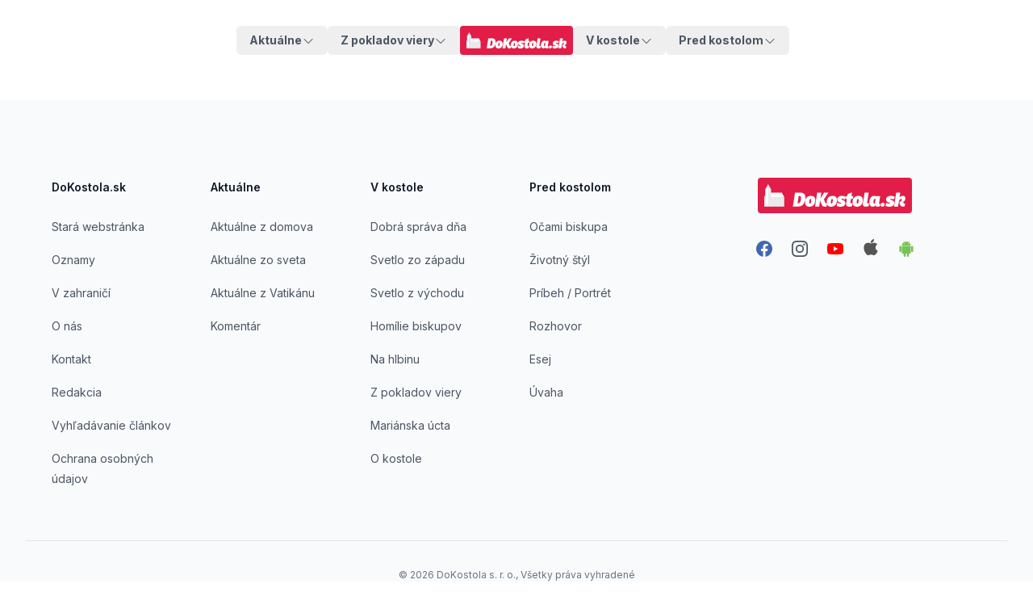

--- FILE ---
content_type: text/html; charset=utf-8
request_url: https://www.dokostola.sk/bohosluzby?obec=bratislava&datum=2.2.2023&od=18%3A44&obecname=Bratislava
body_size: 11956
content:
<!DOCTYPE html><!--LqIH4T_g5Q2c6A1_nAh0A--><html class="__variable_f367f3 __variable_c1a059"><head><meta charSet="utf-8"/><meta name="viewport" content="width=device-width, initial-scale=1"/><link rel="preload" href="/_next/static/media/5c0c2bcbaa4149ca-s.p.woff2" as="font" crossorigin="" type="font/woff2"/><link rel="preload" href="/_next/static/media/e4af272ccee01ff0-s.p.woff2" as="font" crossorigin="" type="font/woff2"/><link rel="stylesheet" href="/_next/static/css/3c8644d9de82b0cf.css" data-precedence="next"/><link rel="preload" as="script" fetchPriority="low" href="/_next/static/chunks/webpack-6b266a8281c11e34.js"/><script src="/_next/static/chunks/4bd1b696-c023c6e3521b1417.js" async=""></script><script src="/_next/static/chunks/255-cb395327542b56ef.js" async=""></script><script src="/_next/static/chunks/main-app-f9b5d20365cb8be2.js" async=""></script><script src="/_next/static/chunks/c16f53c3-b8b233f8702d885b.js" async=""></script><script src="/_next/static/chunks/619-ba102abea3e3d0e4.js" async=""></script><script src="/_next/static/chunks/862-7ce2b0580a8f88dc.js" async=""></script><script src="/_next/static/chunks/571-b75d00c1a5f4958d.js" async=""></script><script src="/_next/static/chunks/158-4998ff5dd2c72a83.js" async=""></script><script src="/_next/static/chunks/app/layout-d49701fb975160b9.js" async=""></script><script src="/_next/static/chunks/aaea2bcf-f7808e3cb1344db5.js" async=""></script><script src="/_next/static/chunks/356-5cad24532f4c0e5d.js" async=""></script><script src="/_next/static/chunks/349-40b6c4c74e6cc85f.js" async=""></script><script src="/_next/static/chunks/181-5ada3d47170387a7.js" async=""></script><script src="/_next/static/chunks/485-97704893cb95ed8d.js" async=""></script><script src="/_next/static/chunks/608-2c22b5508914c59a.js" async=""></script><script src="/_next/static/chunks/499-34e4f8c497025704.js" async=""></script><script src="/_next/static/chunks/163-f8c4049b07e6c67d.js" async=""></script><script src="/_next/static/chunks/app/page-a408f1b159ec3a78.js" async=""></script><script src="/_next/static/chunks/app/bohosluzby/page-d675e2ff91a389ca.js" async=""></script><link rel="preload" href="https://www.googletagmanager.com/gtag/js?id=G-1HHVZJ884X" as="script"/><meta name="next-size-adjust" content=""/><title>DoKostola.sk</title><meta name="description" content="Informácie o bohoslužbách, kostoloch a farnostiach Katolíckej cirkvi."/><meta name="keywords" content="dokostola, do kostola, bohoslužby, omša, omše, spoveď, spovedanie"/><meta name="robots" content="all"/><link rel="canonical" href="https://www.dokostola.sk"/><meta property="og:title" content="DoKostola.sk"/><meta property="og:description" content="Informácie o bohoslužbách, kostoloch a farnostiach Katolíckej cirkvi."/><meta property="og:url" content="https://www.dokostola.sk"/><meta property="og:image" content="https://www.dokostola.sk/logo_1200x630.png"/><meta property="og:image:width" content="1200"/><meta property="og:image:height" content="630"/><meta property="og:image:alt" content="DoKostola.sk"/><meta property="og:type" content="website"/><meta name="twitter:card" content="summary_large_image"/><meta name="twitter:title" content="DoKostola.sk"/><meta name="twitter:description" content="Informácie o bohoslužbách, kostoloch a farnostiach Katolíckej cirkvi."/><meta name="twitter:image" content="https://www.dokostola.sk/logo_1200x630.png"/><meta name="twitter:image:width" content="1200"/><meta name="twitter:image:height" content="630"/><meta name="twitter:image:alt" content="DoKostola.sk"/><script src="/_next/static/chunks/polyfills-42372ed130431b0a.js" noModule=""></script></head><body class="text-gray-800 antialiased dark:bg-black dark:text-gray-400"><div hidden=""><!--$--><!--/$--></div><div class="container mx-auto mb-2 max-w-screen-lg px-3 py-2.5 md:bg-inherit lg:py-8 xl:px-5"><nav><div data-headlessui-state=""><div class="flex flex-wrap justify-between md:flex-nowrap md:gap-2"><div class="order-1 hidden w-full flex-col items-center justify-start md:order-none md:flex md:w-auto md:flex-1 md:flex-row md:justify-end"><div class="relative text-left" data-headlessui-state=""><button class="flex items-center gap-x-1 rounded-md px-4 py-2 font-bold  outline-none transition-all focus:outline-none focus-visible:text-indigo-500 focus-visible:ring-1 dark:focus-visible:bg-gray-800  text-gray-600 dark:text-gray-400  inline-block text-sm" id="headlessui-menu-button-_R_tabb_" type="button" aria-haspopup="menu" aria-expanded="false" data-headlessui-state=""><span>Aktuálne</span><svg xmlns="http://www.w3.org/2000/svg" viewBox="0 0 24 24" fill="currentColor" aria-hidden="true" data-slot="icon" class="mt-0.5 h-4 w-4"><path fill-rule="evenodd" d="M12.53 16.28a.75.75 0 0 1-1.06 0l-7.5-7.5a.75.75 0 0 1 1.06-1.06L12 14.69l6.97-6.97a.75.75 0 1 1 1.06 1.06l-7.5 7.5Z" clip-rule="evenodd"></path></svg></button></div><div class="relative text-left" data-headlessui-state=""><button class="flex items-center gap-x-1 rounded-md px-4 py-2 font-bold  outline-none transition-all focus:outline-none focus-visible:text-indigo-500 focus-visible:ring-1 dark:focus-visible:bg-gray-800  text-gray-600 dark:text-gray-400  inline-block text-sm" id="headlessui-menu-button-_R_uabb_" type="button" aria-haspopup="menu" aria-expanded="false" data-headlessui-state=""><span>Z pokladov viery</span><svg xmlns="http://www.w3.org/2000/svg" viewBox="0 0 24 24" fill="currentColor" aria-hidden="true" data-slot="icon" class="mt-0.5 h-4 w-4"><path fill-rule="evenodd" d="M12.53 16.28a.75.75 0 0 1-1.06 0l-7.5-7.5a.75.75 0 0 1 1.06-1.06L12 14.69l6.97-6.97a.75.75 0 1 1 1.06 1.06l-7.5 7.5Z" clip-rule="evenodd"></path></svg></button></div></div><div class="flex w-full items-center justify-between md:w-auto"><a class="rounded bg-rose-600 hover:bg-rose-700 focus:outline-none focus:ring-1 focus:ring-rose-500 focus:ring-offset-1" href="/"><svg xmlns="http://www.w3.org/2000/svg" xml:space="preserve" style="fill-rule:evenodd;clip-rule:evenodd;stroke-linejoin:round;stroke-miterlimit:1.41421" viewBox="0 0 2072 332" class="h-9 p-2"><path d="M281.449 293.172h1.84c6.067 0 10.292-6.883 10.292-18.13 0-6.884-2.658-8.248-6.406-8.248h-1.636l-4.09 26.378Zm-8.93-37.829h17.655c10.769 0 19.017 4.567 19.017 18.472 0 20.857-12.406 30.536-24.539 30.536h-19.834l7.701-49.008Z" style="fill:#fff;fill-rule:nonzero" transform="translate(-683.896 -940.455) scale(4.16667)"></path><path d="M329.295 281.926c0-2.591-.545-4.158-2.045-4.158-4.158 0-4.703 8.043-4.703 11.792 0 3.067.75 4.702 2.317 4.702 3.681 0 4.431-8.519 4.431-12.336m-21.335 6.952c0-11.792 6.408-22.016 20.858-22.016 11.11 0 15.268 6.475 15.268 15.473 0 11.587-6.475 22.902-21.266 22.902-11.179 0-14.86-7.157-14.86-16.359M374.21 279.2l3.885 9.679c1.228 3.067 2.113 4.975 5.93 4.975.409 0 .887 0 1.363-.068l-1.704 10.838c-1.772.34-3.884.477-5.998.477-6.475 0-9.541-2.658-12.064-8.997l-4.157-10.497h-1.022l-2.932 18.744h-14.519l7.704-49.008h14.517l-2.998 19.154h.613l12.065-19.154h15.404L374.21 279.2Z" style="fill:#fff;fill-rule:nonzero" transform="translate(-683.896 -940.455) scale(4.16667)"></path><path d="M405.426 281.926c0-2.591-.545-4.158-2.045-4.158-4.158 0-4.703 8.043-4.703 11.792 0 3.067.75 4.702 2.317 4.702 3.681 0 4.431-8.519 4.431-12.336m-21.335 6.952c0-11.792 6.408-22.016 20.858-22.016 11.11 0 15.268 6.475 15.268 15.473 0 11.587-6.476 22.902-21.266 22.902-11.179 0-14.86-7.157-14.86-16.359" style="fill:#fff;fill-rule:nonzero" transform="translate(-683.896 -940.455) scale(4.16667)"></path><path d="M421.236 290.786c2.454 1.909 9.066 3.613 11.655 3.613 1.363 0 2.249-.137 2.249-1.363 0-2.863-14.108-1.977-14.108-13.428 0-8.248 7.361-12.746 15.948-12.746 6.681 0 12.066 2.113 14.929 4.022l-4.977 9.133c-3.612-2.114-7.36-3.068-8.861-3.068-.817 0-2.317 0-2.317 1.364 0 3.613 13.905 2.862 13.905 13.7 0 9.27-7.771 13.291-17.245 13.291-6.407 0-10.974-1.703-13.427-3.202l2.249-11.316Z" style="fill:#fff;fill-rule:nonzero" transform="translate(-683.896 -940.455) scale(4.16667)"></path><path d="m469.56 277.291-2.112 12.678c-.069.409-.069.75-.069 1.091 0 1.568.682 2.318 2.385 2.318 1.16 0 3.613-.41 5.453-1.16l-1.567 11.179c-2.93 1.159-7.293 1.704-10.633 1.704-7.771 0-10.702-4.089-10.702-8.725 0-1.567.204-2.522.341-3.476l2.454-15.609h-4.839l1.568-9.815h4.771l1.227-7.225 15.336-5.521-2.045 12.746h6.544l-1.5 9.815h-6.612Z" style="fill:#fff;fill-rule:nonzero" transform="translate(-683.896 -940.455) scale(4.16667)"></path><path d="M496.482 281.926c0-2.591-.544-4.158-2.045-4.158-4.158 0-4.703 8.043-4.703 11.792 0 3.067.751 4.702 2.318 4.702 3.68 0 4.43-8.519 4.43-12.336m-21.334 6.952c0-11.792 6.407-22.016 20.858-22.016 11.11 0 15.268 6.475 15.268 15.473 0 11.587-6.476 22.902-21.267 22.902-11.179 0-14.859-7.157-14.859-16.359M517.473 255.343h14.45l-5.453 34.626c-.068.545-.136 1.022-.136 1.431 0 1.295.477 2.045 2.181 2.045.818 0 2.864-.137 4.976-1.023l-1.704 10.906c-3.68 1.364-7.158 1.772-10.224 1.772-7.703 0-10.292-3.476-10.292-8.792 0-1.09.067-2.181.272-3.476l5.93-37.489ZM551.824 294.127c.613 0 1.295 0 1.84-.273l2.659-15.95a3.725 3.725 0 0 0-1.977-.613c-4.635 0-5.794 7.293-5.794 11.314 0 3.886 1.295 5.522 3.272 5.522m-17.79-5.044c0-11.11 5.589-22.289 17.517-22.289 2.591 0 5.999.886 7.634 2.931l1.296-2.25h11.86l-3.817 25.153c-.274 1.771 0 2.862 1.567 2.862.955 0 1.841-.272 2.522-.409l-1.295 8.725c-2.249.886-4.908 1.295-7.43 1.295-4.362 0-7.089-1.5-8.519-4.158-1.841 1.976-4.227 4.09-9.543 4.09-7.157 0-11.792-5.453-11.792-15.95M581.881 290.786c3.885 0 6.135 2.454 6.135 6.067 0 4.975-3.613 8.179-8.044 8.179-4.021 0-6.066-2.385-6.066-5.998 0-4.84 3.135-8.248 7.975-8.248M593.33 290.786c2.454 1.909 9.066 3.613 11.657 3.613 1.362 0 2.249-.137 2.249-1.363 0-2.863-14.11-1.977-14.11-13.428 0-8.248 7.362-12.746 15.95-12.746 6.68 0 12.065 2.113 14.927 4.022l-4.975 9.133c-3.613-2.114-7.362-3.068-8.862-3.068-.817 0-2.318 0-2.318 1.364 0 3.613 13.906 2.862 13.906 13.7 0 9.27-7.771 13.291-17.245 13.291-6.407 0-10.973-1.703-13.428-3.202l2.249-11.316ZM638.178 287.31l-2.794 17.041h-14.451l7.771-49.008h14.449l-2.726 16.972c2.181-2.386 6.135-5.453 11.588-5.453 6.271 0 9.337 3.885 9.337 9.27 0 4.908-2.453 9.133-8.178 12.405.544 3 1.499 5.794 5.453 5.794.409 0 .885 0 1.363-.069l-1.569 9.884c-1.84.478-3.339.75-5.179.75-5.453 0-8.112-1.636-10.497-6.339-1.363-2.658-2.727-7.157-2.863-9.542l.749-1.501c5.249-.68 7.84-4.021 7.84-6.883 0-1.977-1.432-3-2.863-3-3.272 0-6.476 4.091-7.43 9.679" style="fill:#fff;fill-rule:nonzero" transform="translate(-683.896 -940.455) scale(4.16667)"></path><path d="M169.306 304.819h-5.17v-32.773l3.611-7.625 1.559 40.398Z" style="fill:#e9e9ea;fill-rule:nonzero" transform="translate(-683.896 -940.455) scale(4.16667)"></path><path d="m167.711 272.018.036-7.597-3.612 7.597h3.576ZM234.466 271.607l-48.022 5.279V255.55h39.664l8.358 16.057Z" style="fill:#fff;fill-rule:nonzero" transform="translate(-683.896 -940.455) scale(4.16667)"></path><path d="M178.196 304.819h-10.449v-60.927l10.338-18.183.111 79.11Z" style="fill:#fff;fill-rule:nonzero" transform="translate(-683.896 -940.455) scale(4.16667)"></path><path d="M177.755 304.819h10.449v-60.927l-10.338-18.183-.111 79.11Z" style="fill:#eaeaec;fill-rule:nonzero" transform="translate(-683.896 -940.455) scale(4.16667)"></path><path d="M186.444 271.606h48.022v33.213h-48.022z" style="fill:#eaeaec;fill-rule:nonzero" transform="translate(-683.896 -940.455) scale(4.16667)"></path></svg></a><div class="mx-4 flex grow justify-end gap-2 md:hidden"><a class="rounded-md border p-2 text-gray-700 font-semibold text-sm flex items-center cursor-pointer active:bg-gray-300 transition duration-300 ease w-max" href="/kategorie/oznamy"><span class="max-w-[70px] overflow-hidden text-ellipsis whitespace-nowrap">Púte</span></a></div><button aria-label="Toggle Menu" class="ml-auto rounded-md px-2 py-1 text-gray-500 focus:text-blue-500 focus:outline-none dark:text-gray-300 md:hidden" id="headlessui-disclosure-button-_R_3ibb_" type="button" aria-expanded="false" data-headlessui-state=""><svg class="h-6 w-6 fill-current" xmlns="http://www.w3.org/2000/svg" viewBox="0 0 24 24"><path fill-rule="evenodd" d="M4 5h16a1 1 0 0 1 0 2H4a1 1 0 1 1 0-2zm0 6h16a1 1 0 0 1 0 2H4a1 1 0 0 1 0-2zm0 6h16a1 1 0 0 1 0 2H4a1 1 0 0 1 0-2z"></path></svg></button></div><div class="order-2 hidden w-full flex-col items-center justify-start md:order-none md:flex md:w-auto md:flex-1 md:flex-row"><div class="relative text-left" data-headlessui-state=""><button class="flex items-center gap-x-1 rounded-md px-4 py-2 font-bold  outline-none transition-all focus:outline-none focus-visible:text-indigo-500 focus-visible:ring-1 dark:focus-visible:bg-gray-800  text-gray-600 dark:text-gray-400  inline-block text-sm" id="headlessui-menu-button-_R_tqbb_" type="button" aria-haspopup="menu" aria-expanded="false" data-headlessui-state=""><span>V kostole</span><svg xmlns="http://www.w3.org/2000/svg" viewBox="0 0 24 24" fill="currentColor" aria-hidden="true" data-slot="icon" class="mt-0.5 h-4 w-4"><path fill-rule="evenodd" d="M12.53 16.28a.75.75 0 0 1-1.06 0l-7.5-7.5a.75.75 0 0 1 1.06-1.06L12 14.69l6.97-6.97a.75.75 0 1 1 1.06 1.06l-7.5 7.5Z" clip-rule="evenodd"></path></svg></button></div><div class="relative text-left" data-headlessui-state=""><button class="flex items-center gap-x-1 rounded-md px-4 py-2 font-bold  outline-none transition-all focus:outline-none focus-visible:text-indigo-500 focus-visible:ring-1 dark:focus-visible:bg-gray-800  text-gray-600 dark:text-gray-400  inline-block text-sm" id="headlessui-menu-button-_R_uqbb_" type="button" aria-haspopup="menu" aria-expanded="false" data-headlessui-state=""><span>Pred kostolom</span><svg xmlns="http://www.w3.org/2000/svg" viewBox="0 0 24 24" fill="currentColor" aria-hidden="true" data-slot="icon" class="mt-0.5 h-4 w-4"><path fill-rule="evenodd" d="M12.53 16.28a.75.75 0 0 1-1.06 0l-7.5-7.5a.75.75 0 0 1 1.06-1.06L12 14.69l6.97-6.97a.75.75 0 1 1 1.06 1.06l-7.5 7.5Z" clip-rule="evenodd"></path></svg></button></div></div></div></div></nav></div><!--$!--><template data-dgst="BAILOUT_TO_CLIENT_SIDE_RENDERING"></template><!--/$--><!--$--><!--/$--><footer class="mt-6 bg-gray-50" aria-labelledby="footer-heading"><h2 id="footer-heading" class="sr-only">Footer</h2><div class="mx-auto max-w-7xl pb-8 pt-8 sm:pt-16 lg:px-8 lg:pt-24"><div class="px-4 md:px-8 xl:grid xl:grid-cols-3 xl:gap-8"><div class="grid grid-cols-2 gap-8 xl:col-span-2"><div class="md:grid md:grid-cols-2 md:gap-8"><div><a href="/"><h3 class="text-sm font-semibold leading-6 text-gray-900 hover:text-gray-600">DoKostola.sk</h3></a><ul role="list" class="mt-6 space-y-4"><li><a class="text-sm leading-6 text-gray-600 hover:text-gray-900" href="https://portal.dokostola.dev">Stará webstránka</a></li><li><a class="text-sm leading-6 text-gray-600 hover:text-gray-900" href="/kategorie/oznamy">Oznamy</a></li><li><a class="text-sm leading-6 text-gray-600 hover:text-gray-900" href="/clanok/bohosluzby-v-zahranici">V zahraničí</a></li><li><a class="text-sm leading-6 text-gray-600 hover:text-gray-900" href="/clanky/vitajte-na-rozsirenej-stranke-dokostola-sk">O nás</a></li><li><a class="text-sm leading-6 text-gray-600 hover:text-gray-900" href="/clanok/kontakt">Kontakt</a></li><li><a class="text-sm leading-6 text-gray-600 hover:text-gray-900" href="/redakcia">Redakcia</a></li><li><a class="text-sm leading-6 text-gray-600 hover:text-gray-900" href="/vyhladavanie">Vyhľadávanie článkov</a></li><li><a class="text-sm leading-6 text-gray-600 hover:text-gray-900" href="/stranky/ochrana-osobnych-udajov">Ochrana osobných údajov</a></li></ul></div><div class="mt-10 md:mt-0"><h3 class="text-sm font-semibold leading-6 text-gray-900">Aktuálne</h3><ul role="list" class="mt-6 space-y-4"><li><a class="text-sm leading-6 text-gray-600 hover:text-gray-900" href="/kategorie/aktualne-z-domova">Aktuálne z domova</a></li><li><a class="text-sm leading-6 text-gray-600 hover:text-gray-900" href="/kategorie/aktualne-zo-sveta">Aktuálne zo sveta</a></li><li><a class="text-sm leading-6 text-gray-600 hover:text-gray-900" href="/kategorie/aktualne-z-vatikanu">Aktuálne z Vatikánu</a></li><li><a class="text-sm leading-6 text-gray-600 hover:text-gray-900" href="/kategorie/komentar">Komentár</a></li></ul></div></div><div class="md:grid md:grid-cols-2 md:gap-8"><div><h3 class="text-sm font-semibold leading-6 text-gray-900">V kostole</h3><ul role="list" class="mt-6 space-y-4"><li><a class="text-sm leading-6 text-gray-600 hover:text-gray-900" href="/kategorie/dobra-sprava-dna">Dobrá správa dňa</a></li><li><a class="text-sm leading-6 text-gray-600 hover:text-gray-900" href="/kategorie/svetlo-zo-zapadu">Svetlo zo západu</a></li><li><a class="text-sm leading-6 text-gray-600 hover:text-gray-900" href="/kategorie/svetlo-z-vychodu">Svetlo z východu</a></li><li><a class="text-sm leading-6 text-gray-600 hover:text-gray-900" href="/kategorie/homilie-biskupov">Homílie biskupov</a></li><li><a class="text-sm leading-6 text-gray-600 hover:text-gray-900" href="/kategorie/na-hlbinu">Na hlbinu</a></li><li><a class="text-sm leading-6 text-gray-600 hover:text-gray-900" href="/kategorie/z-pokladov-viery">Z pokladov viery</a></li><li><a class="text-sm leading-6 text-gray-600 hover:text-gray-900" href="/kategorie/marianska-ucta">Mariánska úcta</a></li><li><a class="text-sm leading-6 text-gray-600 hover:text-gray-900" href="/kategorie/o-kostole">O kostole</a></li></ul></div><div class="mt-10 md:mt-0"><h3 class="text-sm font-semibold leading-6 text-gray-900">Pred kostolom</h3><ul role="list" class="mt-6 space-y-4"><li><a class="text-sm leading-6 text-gray-600 hover:text-gray-900" href="/kategorie/ocami-biskupa">Očami biskupa</a></li><li><a class="text-sm leading-6 text-gray-600 hover:text-gray-900" href="/kategorie/zivotny-styl">Životný štýl</a></li><li><a class="text-sm leading-6 text-gray-600 hover:text-gray-900" href="/kategorie/pribeh-portret">Príbeh / Portrét</a></li><li><a class="text-sm leading-6 text-gray-600 hover:text-gray-900" href="/kategorie/rozhovor">Rozhovor</a></li><li><a class="text-sm leading-6 text-gray-600 hover:text-gray-900" href="/kategorie/esej">Esej</a></li><li><a class="text-sm leading-6 text-gray-600 hover:text-gray-900" href="/kategorie/uvaha">Úvaha</a></li></ul></div></div></div><div class="mt-16 flex flex-col items-center space-y-8 xl:mt-0"><a class="rounded bg-rose-600 hover:bg-rose-700 focus:outline-none focus:ring-2 focus:ring-rose-500 focus:ring-offset-2" href="/"><svg xmlns="http://www.w3.org/2000/svg" xml:space="preserve" style="fill-rule:evenodd;clip-rule:evenodd;stroke-linejoin:round;stroke-miterlimit:1.41421" viewBox="0 0 2072 332" class="h-11 p-2"><path d="M281.449 293.172h1.84c6.067 0 10.292-6.883 10.292-18.13 0-6.884-2.658-8.248-6.406-8.248h-1.636l-4.09 26.378Zm-8.93-37.829h17.655c10.769 0 19.017 4.567 19.017 18.472 0 20.857-12.406 30.536-24.539 30.536h-19.834l7.701-49.008Z" style="fill:#fff;fill-rule:nonzero" transform="translate(-683.896 -940.455) scale(4.16667)"></path><path d="M329.295 281.926c0-2.591-.545-4.158-2.045-4.158-4.158 0-4.703 8.043-4.703 11.792 0 3.067.75 4.702 2.317 4.702 3.681 0 4.431-8.519 4.431-12.336m-21.335 6.952c0-11.792 6.408-22.016 20.858-22.016 11.11 0 15.268 6.475 15.268 15.473 0 11.587-6.475 22.902-21.266 22.902-11.179 0-14.86-7.157-14.86-16.359M374.21 279.2l3.885 9.679c1.228 3.067 2.113 4.975 5.93 4.975.409 0 .887 0 1.363-.068l-1.704 10.838c-1.772.34-3.884.477-5.998.477-6.475 0-9.541-2.658-12.064-8.997l-4.157-10.497h-1.022l-2.932 18.744h-14.519l7.704-49.008h14.517l-2.998 19.154h.613l12.065-19.154h15.404L374.21 279.2Z" style="fill:#fff;fill-rule:nonzero" transform="translate(-683.896 -940.455) scale(4.16667)"></path><path d="M405.426 281.926c0-2.591-.545-4.158-2.045-4.158-4.158 0-4.703 8.043-4.703 11.792 0 3.067.75 4.702 2.317 4.702 3.681 0 4.431-8.519 4.431-12.336m-21.335 6.952c0-11.792 6.408-22.016 20.858-22.016 11.11 0 15.268 6.475 15.268 15.473 0 11.587-6.476 22.902-21.266 22.902-11.179 0-14.86-7.157-14.86-16.359" style="fill:#fff;fill-rule:nonzero" transform="translate(-683.896 -940.455) scale(4.16667)"></path><path d="M421.236 290.786c2.454 1.909 9.066 3.613 11.655 3.613 1.363 0 2.249-.137 2.249-1.363 0-2.863-14.108-1.977-14.108-13.428 0-8.248 7.361-12.746 15.948-12.746 6.681 0 12.066 2.113 14.929 4.022l-4.977 9.133c-3.612-2.114-7.36-3.068-8.861-3.068-.817 0-2.317 0-2.317 1.364 0 3.613 13.905 2.862 13.905 13.7 0 9.27-7.771 13.291-17.245 13.291-6.407 0-10.974-1.703-13.427-3.202l2.249-11.316Z" style="fill:#fff;fill-rule:nonzero" transform="translate(-683.896 -940.455) scale(4.16667)"></path><path d="m469.56 277.291-2.112 12.678c-.069.409-.069.75-.069 1.091 0 1.568.682 2.318 2.385 2.318 1.16 0 3.613-.41 5.453-1.16l-1.567 11.179c-2.93 1.159-7.293 1.704-10.633 1.704-7.771 0-10.702-4.089-10.702-8.725 0-1.567.204-2.522.341-3.476l2.454-15.609h-4.839l1.568-9.815h4.771l1.227-7.225 15.336-5.521-2.045 12.746h6.544l-1.5 9.815h-6.612Z" style="fill:#fff;fill-rule:nonzero" transform="translate(-683.896 -940.455) scale(4.16667)"></path><path d="M496.482 281.926c0-2.591-.544-4.158-2.045-4.158-4.158 0-4.703 8.043-4.703 11.792 0 3.067.751 4.702 2.318 4.702 3.68 0 4.43-8.519 4.43-12.336m-21.334 6.952c0-11.792 6.407-22.016 20.858-22.016 11.11 0 15.268 6.475 15.268 15.473 0 11.587-6.476 22.902-21.267 22.902-11.179 0-14.859-7.157-14.859-16.359M517.473 255.343h14.45l-5.453 34.626c-.068.545-.136 1.022-.136 1.431 0 1.295.477 2.045 2.181 2.045.818 0 2.864-.137 4.976-1.023l-1.704 10.906c-3.68 1.364-7.158 1.772-10.224 1.772-7.703 0-10.292-3.476-10.292-8.792 0-1.09.067-2.181.272-3.476l5.93-37.489ZM551.824 294.127c.613 0 1.295 0 1.84-.273l2.659-15.95a3.725 3.725 0 0 0-1.977-.613c-4.635 0-5.794 7.293-5.794 11.314 0 3.886 1.295 5.522 3.272 5.522m-17.79-5.044c0-11.11 5.589-22.289 17.517-22.289 2.591 0 5.999.886 7.634 2.931l1.296-2.25h11.86l-3.817 25.153c-.274 1.771 0 2.862 1.567 2.862.955 0 1.841-.272 2.522-.409l-1.295 8.725c-2.249.886-4.908 1.295-7.43 1.295-4.362 0-7.089-1.5-8.519-4.158-1.841 1.976-4.227 4.09-9.543 4.09-7.157 0-11.792-5.453-11.792-15.95M581.881 290.786c3.885 0 6.135 2.454 6.135 6.067 0 4.975-3.613 8.179-8.044 8.179-4.021 0-6.066-2.385-6.066-5.998 0-4.84 3.135-8.248 7.975-8.248M593.33 290.786c2.454 1.909 9.066 3.613 11.657 3.613 1.362 0 2.249-.137 2.249-1.363 0-2.863-14.11-1.977-14.11-13.428 0-8.248 7.362-12.746 15.95-12.746 6.68 0 12.065 2.113 14.927 4.022l-4.975 9.133c-3.613-2.114-7.362-3.068-8.862-3.068-.817 0-2.318 0-2.318 1.364 0 3.613 13.906 2.862 13.906 13.7 0 9.27-7.771 13.291-17.245 13.291-6.407 0-10.973-1.703-13.428-3.202l2.249-11.316ZM638.178 287.31l-2.794 17.041h-14.451l7.771-49.008h14.449l-2.726 16.972c2.181-2.386 6.135-5.453 11.588-5.453 6.271 0 9.337 3.885 9.337 9.27 0 4.908-2.453 9.133-8.178 12.405.544 3 1.499 5.794 5.453 5.794.409 0 .885 0 1.363-.069l-1.569 9.884c-1.84.478-3.339.75-5.179.75-5.453 0-8.112-1.636-10.497-6.339-1.363-2.658-2.727-7.157-2.863-9.542l.749-1.501c5.249-.68 7.84-4.021 7.84-6.883 0-1.977-1.432-3-2.863-3-3.272 0-6.476 4.091-7.43 9.679" style="fill:#fff;fill-rule:nonzero" transform="translate(-683.896 -940.455) scale(4.16667)"></path><path d="M169.306 304.819h-5.17v-32.773l3.611-7.625 1.559 40.398Z" style="fill:#e9e9ea;fill-rule:nonzero" transform="translate(-683.896 -940.455) scale(4.16667)"></path><path d="m167.711 272.018.036-7.597-3.612 7.597h3.576ZM234.466 271.607l-48.022 5.279V255.55h39.664l8.358 16.057Z" style="fill:#fff;fill-rule:nonzero" transform="translate(-683.896 -940.455) scale(4.16667)"></path><path d="M178.196 304.819h-10.449v-60.927l10.338-18.183.111 79.11Z" style="fill:#fff;fill-rule:nonzero" transform="translate(-683.896 -940.455) scale(4.16667)"></path><path d="M177.755 304.819h10.449v-60.927l-10.338-18.183-.111 79.11Z" style="fill:#eaeaec;fill-rule:nonzero" transform="translate(-683.896 -940.455) scale(4.16667)"></path><path d="M186.444 271.606h48.022v33.213h-48.022z" style="fill:#eaeaec;fill-rule:nonzero" transform="translate(-683.896 -940.455) scale(4.16667)"></path></svg></a><div class="flex space-x-5"><a href="https://www.facebook.com/profile.php?id=61565051567287" class="text-gray-600 hover:text-gray-500"><span class="sr-only">Facebook</span><svg fill="#4267B2" viewBox="0 0 24 24" class="h-6 w-6" aria-hidden="true"><path fill-rule="evenodd" d="M22 12c0-5.523-4.477-10-10-10S2 6.477 2 12c0 4.991 3.657 9.128 8.438 9.878v-6.987h-2.54V12h2.54V9.797c0-2.506 1.492-3.89 3.777-3.89 1.094 0 2.238.195 2.238.195v2.46h-1.26c-1.243 0-1.63.771-1.63 1.562V12h2.773l-.443 2.89h-2.33v6.988C18.343 21.128 22 16.991 22 12z" clip-rule="evenodd"></path></svg></a><a href="https://www.instagram.com/dokostola/" class="text-gray-600 hover:text-gray-500"><span class="sr-only">Instagram</span><svg fill="currentColor" viewBox="0 0 24 24" class="h-6 w-6" aria-hidden="true"><path fill-rule="evenodd" d="M12.315 2c2.43 0 2.784.013 3.808.06 1.064.049 1.791.218 2.427.465a4.902 4.902 0 011.772 1.153 4.902 4.902 0 011.153 1.772c.247.636.416 1.363.465 2.427.048 1.067.06 1.407.06 4.123v.08c0 2.643-.012 2.987-.06 4.043-.049 1.064-.218 1.791-.465 2.427a4.902 4.902 0 01-1.153 1.772 4.902 4.902 0 01-1.772 1.153c-.636.247-1.363.416-2.427.465-1.067.048-1.407.06-4.123.06h-.08c-2.643 0-2.987-.012-4.043-.06-1.064-.049-1.791-.218-2.427-.465a4.902 4.902 0 01-1.772-1.153 4.902 4.902 0 01-1.153-1.772c-.247-.636-.416-1.363-.465-2.427-.047-1.024-.06-1.379-.06-3.808v-.63c0-2.43.013-2.784.06-3.808.049-1.064.218-1.791.465-2.427a4.902 4.902 0 011.153-1.772A4.902 4.902 0 015.45 2.525c.636-.247 1.363-.416 2.427-.465C8.901 2.013 9.256 2 11.685 2h.63zm-.081 1.802h-.468c-2.456 0-2.784.011-3.807.058-.975.045-1.504.207-1.857.344-.467.182-.8.398-1.15.748-.35.35-.566.683-.748 1.15-.137.353-.3.882-.344 1.857-.047 1.023-.058 1.351-.058 3.807v.468c0 2.456.011 2.784.058 3.807.045.975.207 1.504.344 1.857.182.466.399.8.748 1.15.35.35.683.566 1.15.748.353.137.882.3 1.857.344 1.054.048 1.37.058 4.041.058h.08c2.597 0 2.917-.01 3.96-.058.976-.045 1.505-.207 1.858-.344.466-.182.8-.398 1.15-.748.35-.35.566-.683.748-1.15.137-.353.3-.882.344-1.857.048-1.055.058-1.37.058-4.041v-.08c0-2.597-.01-2.917-.058-3.96-.045-.976-.207-1.505-.344-1.858a3.097 3.097 0 00-.748-1.15 3.098 3.098 0 00-1.15-.748c-.353-.137-.882-.3-1.857-.344-1.023-.047-1.351-.058-3.807-.058zM12 6.865a5.135 5.135 0 110 10.27 5.135 5.135 0 010-10.27zm0 1.802a3.333 3.333 0 100 6.666 3.333 3.333 0 000-6.666zm5.338-3.205a1.2 1.2 0 110 2.4 1.2 1.2 0 010-2.4z" clip-rule="evenodd"></path></svg></a><a href="https://www.youtube.com/@DoKostola-mp2oz" class="text-gray-600 hover:text-gray-500"><span class="sr-only">YouTube</span><svg fill="#FF0000" viewBox="0 0 24 24" class="h-6 w-6" aria-hidden="true"><path fill-rule="evenodd" d="M19.812 5.418c.861.23 1.538.907 1.768 1.768C21.998 8.746 22 12 22 12s0 3.255-.418 4.814a2.504 2.504 0 0 1-1.768 1.768c-1.56.419-7.814.419-7.814.419s-6.255 0-7.814-.419a2.505 2.505 0 0 1-1.768-1.768C2 15.255 2 12 2 12s0-3.255.417-4.814a2.507 2.507 0 0 1 1.768-1.768C5.744 5 11.998 5 11.998 5s6.255 0 7.814.418ZM15.194 12 10 15V9l5.194 3Z" clip-rule="evenodd"></path></svg></a><a href="https://apps.apple.com/sk/app/dokostola/id1589411662?l=sk" class="text-gray-600 hover:text-gray-500"><span class="sr-only">Aplikácia DoKostola - Apple App Store</span><svg fill="#555555" viewBox="0 0 24 24" class="h-6 w-6" aria-hidden="true"><g transform="matrix(0.008,0,0,0.008,3.368,0)"><path d="M1064.12,604.858C1202.19,604.858 1323.31,550.942 1427.49,443.108C1531.66,335.274 1583.75,209.882 1583.75,66.932C1583.75,51.232 1582.51,28.921 1580.03,0C1561.84,2.479 1548.2,4.545 1539.1,6.197C1411.78,24.376 1299.75,86.763 1203.02,193.355C1106.28,299.95 1057.92,413.982 1057.92,535.45C1057.92,549.495 1059.98,572.634 1064.12,604.858ZM1558.94,2500C1657.33,2500 1766.05,2432.66 1885.11,2297.97C2004.17,2163.28 2095.11,2005.04 2157.95,1823.25C1923.97,1702.61 1806.98,1529.5 1806.98,1303.92C1806.98,1115.52 1901.64,954.389 2090.98,820.526C1959.52,656.089 1785.9,573.871 1570.11,573.871C1479.16,573.871 1396.07,587.505 1320.83,614.774L1273.71,632.126L1210.46,656.916C1169.12,672.616 1131.5,680.468 1097.6,680.468C1071.14,680.468 1036.42,671.376 993.429,653.197L945.061,633.366L899.176,614.774C832.205,586.679 760.276,572.632 683.387,572.632C477.518,572.632 312.163,642.042 187.318,780.863C62.474,919.682 0.053,1102.71 0.053,1329.94C0.053,1649.73 100.092,1945.13 300.174,2216.16C439.074,2405.39 565.984,2500 680.905,2500C729.687,2500 778.053,2490.5 826.005,2471.49L886.774,2446.7L935.142,2429.35C1002.94,2405.39 1065.36,2393.41 1122.4,2393.41C1182.76,2393.41 1252.21,2408.7 1330.76,2439.27L1369.2,2454.14C1449.39,2484.71 1512.65,2500 1558.94,2500Z"></path></g></svg></a><a href="https://play.google.com/store/apps/details?id=sk.aretas.dokostola" class="text-gray-600 hover:text-gray-500"><span class="sr-only">Aplikácia DoKostola - Google Play Store</span><svg fill="#78C257" viewBox="0 0 24 24" class="h-6 w-6" aria-hidden="true"><g transform="matrix(0.00800971,0,0,0.00800971,1.98786,1.97573)"><path d="M348.145,811.836C305.123,811.836 268.62,826.839 238.613,856.846C208.607,886.852 193.6,922.858 193.6,964.883L193.6,1610.13C193.6,1653.2 208.603,1689.68 238.613,1719.69C268.62,1749.69 305.123,1764.7 348.145,1764.7C391.136,1764.7 427.418,1749.7 456.959,1719.69C486.442,1689.68 501.224,1653.2 501.224,1610.13L501.224,964.883C501.224,922.854 486.22,886.852 456.21,856.846C426.199,826.839 390.17,811.836 348.145,811.836ZM1590.64,232.6L1697.18,36.056C1704.18,23.044 1701.69,13.066 1689.7,6.05C1676.68,-0 1666.68,3.066 1659.69,15.03L1551.66,213.145C1456.6,171.115 1356.06,150.062 1250.03,150.062C1143.99,150.062 1043.43,171.12 948.408,213.145L840.371,15.03C833.35,3.066 823.349,0.027 810.364,6.05C798.346,13.098 795.858,23.044 802.879,36.056L909.426,232.6C801.389,287.695 715.343,364.426 651.322,462.96C587.3,561.547 555.276,669.282 555.276,786.354L1943.28,786.354C1943.28,669.309 1911.25,561.57 1847.23,462.96C1783.21,364.426 1697.66,287.695 1590.64,232.6ZM974.658,518.475C963.136,530.024 949.374,535.772 933.378,535.772C917.35,535.772 903.868,530.024 892.87,518.475C881.872,506.98 876.373,493.273 876.373,477.222C876.373,461.226 881.872,447.492 892.87,435.969C903.868,424.474 917.382,418.727 933.378,418.727C949.374,418.727 963.136,424.474 974.658,435.969C986.153,447.519 991.927,461.226 991.927,477.222C991.896,493.246 986.126,506.98 974.658,518.475ZM1607.13,518.475C1596.11,530.024 1582.6,535.772 1566.63,535.772C1550.6,535.772 1536.84,530.024 1525.34,518.475C1513.83,506.98 1508.08,493.273 1508.08,477.222C1508.08,461.226 1513.83,447.492 1525.34,435.969C1536.84,424.474 1550.6,418.727 1566.63,418.727C1582.63,418.727 1596.11,424.474 1607.13,435.969C1618.14,447.519 1623.63,461.226 1623.63,477.222C1623.63,493.246 1618.14,506.98 1607.13,518.475ZM561.236,1839.72C561.236,1885.78 577.232,1924.77 609.229,1956.77C641.254,1988.76 680.245,2004.76 726.274,2004.76L837.323,2004.76L838.845,2345.43C838.845,2388.45 853.848,2424.98 883.854,2454.99C913.86,2485 949.893,2500 991.891,2500C1034.89,2500 1071.41,2485 1101.42,2454.99C1131.43,2424.98 1146.44,2388.45 1146.44,2345.43L1146.44,2004.79L1353.51,2004.79L1353.51,2345.43C1353.51,2388.45 1368.51,2424.98 1398.52,2454.99C1428.53,2485 1465.02,2500 1508.05,2500C1551.05,2500 1587.57,2485 1617.58,2454.99C1647.59,2424.98 1662.59,2388.45 1662.59,2345.43L1662.59,2004.79L1775.14,2004.79C1820.15,2004.79 1858.64,1988.79 1890.69,1956.79C1922.69,1924.8 1938.69,1885.8 1938.69,1839.75L1938.69,840.321L561.236,840.321L561.236,1839.72ZM2151.86,811.836C2109.83,811.836 2073.83,826.618 2043.82,856.101C2013.81,885.637 1998.81,921.919 1998.81,964.883L1998.81,1610.13C1998.81,1653.2 2013.81,1689.68 2043.82,1719.69C2073.83,1749.7 2109.86,1764.7 2151.86,1764.7C2194.86,1764.7 2231.38,1749.7 2261.39,1719.69C2291.4,1689.68 2306.4,1653.2 2306.4,1610.13L2306.4,964.883C2306.4,921.915 2291.4,885.637 2261.39,856.101C2231.38,826.618 2194.86,811.836 2151.86,811.836Z"></path></g></svg></a></div></div></div><div class="sm:px:8 mt-8 border-t border-gray-900/10 px-4 pt-8 sm:mt-16"><center class="text-xs leading-5 text-gray-500">© <!-- -->2026<!-- --> DoKostola s. r. o., Všetky práva vyhradené</center></div></div></footer><script src="/_next/static/chunks/webpack-6b266a8281c11e34.js" id="_R_" async=""></script><script>(self.__next_f=self.__next_f||[]).push([0])</script><script>self.__next_f.push([1,"1:\"$Sreact.fragment\"\n2:I[6529,[\"545\",\"static/chunks/c16f53c3-b8b233f8702d885b.js\",\"619\",\"static/chunks/619-ba102abea3e3d0e4.js\",\"862\",\"static/chunks/862-7ce2b0580a8f88dc.js\",\"571\",\"static/chunks/571-b75d00c1a5f4958d.js\",\"158\",\"static/chunks/158-4998ff5dd2c72a83.js\",\"177\",\"static/chunks/app/layout-d49701fb975160b9.js\"],\"AptabaseProvider\"]\n3:I[7506,[\"545\",\"static/chunks/c16f53c3-b8b233f8702d885b.js\",\"619\",\"static/chunks/619-ba102abea3e3d0e4.js\",\"862\",\"static/chunks/862-7ce2b0580a8f88dc.js\",\"571\",\"static/chunks/571-b75d00c1a5f4958d.js\",\"158\",\"static/chunks/158-4998ff5dd2c72a83.js\",\"177\",\"static/chunks/app/layout-d49701fb975160b9.js\"],\"default\"]\n4:I[9766,[],\"\"]\n5:I[8924,[],\"\"]\n6:I[2619,[\"545\",\"static/chunks/c16f53c3-b8b233f8702d885b.js\",\"268\",\"static/chunks/aaea2bcf-f7808e3cb1344db5.js\",\"619\",\"static/chunks/619-ba102abea3e3d0e4.js\",\"356\",\"static/chunks/356-5cad24532f4c0e5d.js\",\"862\",\"static/chunks/862-7ce2b0580a8f88dc.js\",\"349\",\"static/chunks/349-40b6c4c74e6cc85f.js\",\"181\",\"static/chunks/181-5ada3d47170387a7.js\",\"571\",\"static/chunks/571-b75d00c1a5f4958d.js\",\"485\",\"static/chunks/485-97704893cb95ed8d.js\",\"608\",\"static/chunks/608-2c22b5508914c59a.js\",\"499\",\"static/chunks/499-34e4f8c497025704.js\",\"163\",\"static/chunks/163-f8c4049b07e6c67d.js\",\"974\",\"static/chunks/app/page-a408f1b159ec3a78.js\"],\"\"]\n13:I[7150,[],\"\"]\n:HL[\"/_next/static/media/5c0c2bcbaa4149ca-s.p.woff2\",\"font\",{\"crossOrigin\":\"\",\"type\":\"font/woff2\"}]\n:HL[\"/_next/static/media/e4af272ccee01ff0-s.p.woff2\",\"font\",{\"crossOrigin\":\"\",\"type\":\"font/woff2\"}]\n:HL[\"/_next/static/css/3c8644d9de82b0cf.css\",\"style\"]\n"])</script><script>self.__next_f.push([1,"0:{\"P\":null,\"b\":\"LqIH4T-g5Q2c6A1-nAh0A\",\"p\":\"\",\"c\":[\"\",\"bohosluzby\"],\"i\":false,\"f\":[[[\"\",{\"children\":[\"bohosluzby\",{\"children\":[\"__PAGE__\",{}]}]},\"$undefined\",\"$undefined\",true],[\"\",[\"$\",\"$1\",\"c\",{\"children\":[[[\"$\",\"link\",\"0\",{\"rel\":\"stylesheet\",\"href\":\"/_next/static/css/3c8644d9de82b0cf.css\",\"precedence\":\"next\",\"crossOrigin\":\"$undefined\",\"nonce\":\"$undefined\"}]],[\"$\",\"html\",null,{\"className\":\"__variable_f367f3 __variable_c1a059\",\"children\":[[\"$\",\"body\",null,{\"className\":\"text-gray-800 antialiased dark:bg-black dark:text-gray-400\",\"children\":[\"$\",\"$L2\",null,{\"appKey\":\"A-EU-5934188422\",\"children\":[[\"$\",\"$L3\",null,{}],[\"$\",\"$L4\",null,{\"parallelRouterKey\":\"children\",\"error\":\"$undefined\",\"errorStyles\":\"$undefined\",\"errorScripts\":\"$undefined\",\"template\":[\"$\",\"$L5\",null,{}],\"templateStyles\":\"$undefined\",\"templateScripts\":\"$undefined\",\"notFound\":[[[\"$\",\"title\",null,{\"children\":\"404: This page could not be found.\"}],[\"$\",\"div\",null,{\"style\":{\"fontFamily\":\"system-ui,\\\"Segoe UI\\\",Roboto,Helvetica,Arial,sans-serif,\\\"Apple Color Emoji\\\",\\\"Segoe UI Emoji\\\"\",\"height\":\"100vh\",\"textAlign\":\"center\",\"display\":\"flex\",\"flexDirection\":\"column\",\"alignItems\":\"center\",\"justifyContent\":\"center\"},\"children\":[\"$\",\"div\",null,{\"children\":[[\"$\",\"style\",null,{\"dangerouslySetInnerHTML\":{\"__html\":\"body{color:#000;background:#fff;margin:0}.next-error-h1{border-right:1px solid rgba(0,0,0,.3)}@media (prefers-color-scheme:dark){body{color:#fff;background:#000}.next-error-h1{border-right:1px solid rgba(255,255,255,.3)}}\"}}],[\"$\",\"h1\",null,{\"className\":\"next-error-h1\",\"style\":{\"display\":\"inline-block\",\"margin\":\"0 20px 0 0\",\"padding\":\"0 23px 0 0\",\"fontSize\":24,\"fontWeight\":500,\"verticalAlign\":\"top\",\"lineHeight\":\"49px\"},\"children\":404}],[\"$\",\"div\",null,{\"style\":{\"display\":\"inline-block\"},\"children\":[\"$\",\"h2\",null,{\"style\":{\"fontSize\":14,\"fontWeight\":400,\"lineHeight\":\"49px\",\"margin\":0},\"children\":\"This page could not be found.\"}]}]]}]}]],[]],\"forbidden\":\"$undefined\",\"unauthorized\":\"$undefined\"}],[\"$\",\"footer\",null,{\"className\":\"mt-6 bg-gray-50\",\"aria-labelledby\":\"footer-heading\",\"children\":[[\"$\",\"h2\",null,{\"id\":\"footer-heading\",\"className\":\"sr-only\",\"children\":\"Footer\"}],[\"$\",\"div\",null,{\"className\":\"mx-auto max-w-7xl pb-8 pt-8 sm:pt-16 lg:px-8 lg:pt-24\",\"children\":[[\"$\",\"div\",null,{\"className\":\"px-4 md:px-8 xl:grid xl:grid-cols-3 xl:gap-8\",\"children\":[[\"$\",\"div\",null,{\"className\":\"grid grid-cols-2 gap-8 xl:col-span-2\",\"children\":[[\"$\",\"div\",null,{\"className\":\"md:grid md:grid-cols-2 md:gap-8\",\"children\":[[\"$\",\"div\",null,{\"children\":[[\"$\",\"$L6\",null,{\"href\":\"/\",\"children\":[\"$\",\"h3\",null,{\"className\":\"text-sm font-semibold leading-6 text-gray-900 hover:text-gray-600\",\"children\":\"DoKostola.sk\"}]}],[\"$\",\"ul\",null,{\"role\":\"list\",\"className\":\"mt-6 space-y-4\",\"children\":[[\"$\",\"li\",\"Stará webstránka\",{\"children\":[\"$\",\"$L6\",null,{\"href\":\"https://portal.dokostola.dev\",\"className\":\"text-sm leading-6 text-gray-600 hover:text-gray-900\",\"children\":\"Stará webstránka\"}]}],[\"$\",\"li\",\"Oznamy\",{\"children\":[\"$\",\"$L6\",null,{\"href\":\"/kategorie/oznamy\",\"className\":\"text-sm leading-6 text-gray-600 hover:text-gray-900\",\"children\":\"Oznamy\"}]}],[\"$\",\"li\",\"V zahraničí\",{\"children\":[\"$\",\"$L6\",null,{\"href\":\"/clanok/bohosluzby-v-zahranici\",\"className\":\"text-sm leading-6 text-gray-600 hover:text-gray-900\",\"children\":\"V zahraničí\"}]}],[\"$\",\"li\",\"O nás\",{\"children\":[\"$\",\"$L6\",null,{\"href\":\"/clanky/vitajte-na-rozsirenej-stranke-dokostola-sk\",\"className\":\"text-sm leading-6 text-gray-600 hover:text-gray-900\",\"children\":\"O nás\"}]}],[\"$\",\"li\",\"Kontakt\",{\"children\":[\"$\",\"$L6\",null,{\"href\":\"/clanok/kontakt\",\"className\":\"text-sm leading-6 text-gray-600 hover:text-gray-900\",\"children\":\"Kontakt\"}]}],[\"$\",\"li\",\"Redakcia\",{\"children\":[\"$\",\"$L6\",null,{\"href\":\"/redakcia\",\"className\":\"text-sm leading-6 text-gray-600 hover:text-gray-900\",\"children\":\"Redakcia\"}]}],[\"$\",\"li\",\"Vyhľadávanie článkov\",{\"children\":[\"$\",\"$L6\",null,{\"href\":\"/vyhladavanie\",\"className\":\"text-sm leading-6 text-gray-600 hover:text-gray-900\",\"children\":\"Vyhľadávanie článkov\"}]}],[\"$\",\"li\",\"Ochrana osobných údajov\",{\"children\":[\"$\",\"$L6\",null,{\"href\":\"/stranky/ochrana-osobnych-udajov\",\"className\":\"text-sm leading-6 text-gray-600 hover:text-gray-900\",\"children\":\"Ochrana osobných údajov\"}]}]]}]]}],[\"$\",\"div\",null,{\"className\":\"mt-10 md:mt-0\",\"children\":[[\"$\",\"h3\",null,{\"className\":\"text-sm font-semibold leading-6 text-gray-900\",\"children\":\"Aktuálne\"}],[\"$\",\"ul\",null,{\"role\":\"list\",\"className\":\"mt-6 space-y-4\",\"children\":[[\"$\",\"li\",\"Aktuálne z domova\",{\"children\":[\"$\",\"$L6\",null,{\"href\":\"/kategorie/aktualne-z-domova\",\"className\":\"text-sm leading-6 text-gray-600 hover:text-gray-900\",\"children\":\"Aktuálne z domova\"}]}],\"$L7\",\"$L8\",\"$L9\"]}]]}]]}],\"$La\"]}],\"$Lb\"]}],\"$Lc\"]}]]}],\"$Ld\"]}]}],\"$Le\",\"$Lf\"]}]]}],{\"children\":[\"bohosluzby\",\"$L10\",{\"children\":[\"__PAGE__\",\"$L11\",{},null,false]},null,false]},null,false],\"$L12\",false]],\"m\":\"$undefined\",\"G\":[\"$13\",[]],\"s\":false,\"S\":true}\n"])</script><script>self.__next_f.push([1,"1b:I[9152,[\"545\",\"static/chunks/c16f53c3-b8b233f8702d885b.js\",\"619\",\"static/chunks/619-ba102abea3e3d0e4.js\",\"862\",\"static/chunks/862-7ce2b0580a8f88dc.js\",\"571\",\"static/chunks/571-b75d00c1a5f4958d.js\",\"158\",\"static/chunks/158-4998ff5dd2c72a83.js\",\"177\",\"static/chunks/app/layout-d49701fb975160b9.js\"],\"default\"]\n1c:I[1402,[\"545\",\"static/chunks/c16f53c3-b8b233f8702d885b.js\",\"619\",\"static/chunks/619-ba102abea3e3d0e4.js\",\"862\",\"static/chunks/862-7ce2b0580a8f88dc.js\",\"571\",\"static/chunks/571-b75d00c1a5f4958d.js\",\"158\",\"static/chunks/158-4998ff5dd2c72a83.js\",\"177\",\"static/chunks/app/layout-d49701fb975160b9.js\"],\"\"]\n1d:\"$Sreact.suspense\"\n1e:I[6235,[\"181\",\"static/chunks/181-5ada3d47170387a7.js\",\"832\",\"static/chunks/app/bohosluzby/page-d675e2ff91a389ca.js\"],\"RedirectBohosluzby\"]\n1f:I[4431,[],\"OutletBoundary\"]\n21:I[5278,[],\"AsyncMetadataOutlet\"]\n23:I[4431,[],\"ViewportBoundary\"]\n25:I[4431,[],\"MetadataBoundary\"]\n7:[\"$\",\"li\",\"Aktuálne zo sveta\",{\"children\":[\"$\",\"$L6\",null,{\"href\":\"/kategorie/aktualne-zo-sveta\",\"className\":\"text-sm leading-6 text-gray-600 hover:text-gray-900\",\"children\":\"Aktuálne zo sveta\"}]}]\n8:[\"$\",\"li\",\"Aktuálne z Vatikánu\",{\"children\":[\"$\",\"$L6\",null,{\"href\":\"/kategorie/aktualne-z-vatikanu\",\"className\":\"text-sm leading-6 text-gray-600 hover:text-gray-900\",\"children\":\"Aktuálne z Vatikánu\"}]}]\n9:[\"$\",\"li\",\"Komentár\",{\"children\":[\"$\",\"$L6\",null,{\"href\":\"/kategorie/komentar\",\"className\":\"text-sm leading-6 text-gray-600 hover:text-gray-900\",\"children\":\"Komentár\"}]}]\n"])</script><script>self.__next_f.push([1,"a:[\"$\",\"div\",null,{\"className\":\"md:grid md:grid-cols-2 md:gap-8\",\"children\":[[\"$\",\"div\",null,{\"children\":[[\"$\",\"h3\",null,{\"className\":\"text-sm font-semibold leading-6 text-gray-900\",\"children\":\"V kostole\"}],[\"$\",\"ul\",null,{\"role\":\"list\",\"className\":\"mt-6 space-y-4\",\"children\":[[\"$\",\"li\",\"Dobrá správa dňa\",{\"children\":[\"$\",\"$L6\",null,{\"href\":\"/kategorie/dobra-sprava-dna\",\"className\":\"text-sm leading-6 text-gray-600 hover:text-gray-900\",\"children\":\"Dobrá správa dňa\"}]}],[\"$\",\"li\",\"Svetlo zo západu\",{\"children\":[\"$\",\"$L6\",null,{\"href\":\"/kategorie/svetlo-zo-zapadu\",\"className\":\"text-sm leading-6 text-gray-600 hover:text-gray-900\",\"children\":\"Svetlo zo západu\"}]}],[\"$\",\"li\",\"Svetlo z východu\",{\"children\":[\"$\",\"$L6\",null,{\"href\":\"/kategorie/svetlo-z-vychodu\",\"className\":\"text-sm leading-6 text-gray-600 hover:text-gray-900\",\"children\":\"Svetlo z východu\"}]}],[\"$\",\"li\",\"Homílie biskupov\",{\"children\":[\"$\",\"$L6\",null,{\"href\":\"/kategorie/homilie-biskupov\",\"className\":\"text-sm leading-6 text-gray-600 hover:text-gray-900\",\"children\":\"Homílie biskupov\"}]}],[\"$\",\"li\",\"Na hlbinu\",{\"children\":[\"$\",\"$L6\",null,{\"href\":\"/kategorie/na-hlbinu\",\"className\":\"text-sm leading-6 text-gray-600 hover:text-gray-900\",\"children\":\"Na hlbinu\"}]}],[\"$\",\"li\",\"Z pokladov viery\",{\"children\":[\"$\",\"$L6\",null,{\"href\":\"/kategorie/z-pokladov-viery\",\"className\":\"text-sm leading-6 text-gray-600 hover:text-gray-900\",\"children\":\"Z pokladov viery\"}]}],[\"$\",\"li\",\"Mariánska úcta\",{\"children\":[\"$\",\"$L6\",null,{\"href\":\"/kategorie/marianska-ucta\",\"className\":\"text-sm leading-6 text-gray-600 hover:text-gray-900\",\"children\":\"Mariánska úcta\"}]}],[\"$\",\"li\",\"O kostole\",{\"children\":[\"$\",\"$L6\",null,{\"href\":\"/kategorie/o-kostole\",\"className\":\"text-sm leading-6 text-gray-600 hover:text-gray-900\",\"children\":\"O kostole\"}]}]]}]]}],[\"$\",\"div\",null,{\"className\":\"mt-10 md:mt-0\",\"children\":[[\"$\",\"h3\",null,{\"className\":\"text-sm font-semibold leading-6 text-gray-900\",\"children\":\"Pred kostolom\"}],[\"$\",\"ul\",null,{\"role\":\"list\",\"className\":\"mt-6 space-y-4\",\"children\":[[\"$\",\"li\",\"Očami biskupa\",{\"children\":[\"$\",\"$L6\",null,{\"href\":\"/kategorie/ocami-biskupa\",\"className\":\"text-sm leading-6 text-gray-600 hover:text-gray-900\",\"children\":\"Očami biskupa\"}]}],[\"$\",\"li\",\"Životný štýl\",{\"children\":[\"$\",\"$L6\",null,{\"href\":\"/kategorie/zivotny-styl\",\"className\":\"text-sm leading-6 text-gray-600 hover:text-gray-900\",\"children\":\"Životný štýl\"}]}],[\"$\",\"li\",\"Príbeh / Portrét\",{\"children\":[\"$\",\"$L6\",null,{\"href\":\"/kategorie/pribeh-portret\",\"className\":\"text-sm leading-6 text-gray-600 hover:text-gray-900\",\"children\":\"Príbeh / Portrét\"}]}],[\"$\",\"li\",\"Rozhovor\",{\"children\":[\"$\",\"$L6\",null,{\"href\":\"/kategorie/rozhovor\",\"className\":\"text-sm leading-6 text-gray-600 hover:text-gray-900\",\"children\":\"Rozhovor\"}]}],[\"$\",\"li\",\"Esej\",{\"children\":[\"$\",\"$L6\",null,{\"href\":\"/kategorie/esej\",\"className\":\"text-sm leading-6 text-gray-600 hover:text-gray-900\",\"children\":\"Esej\"}]}],[\"$\",\"li\",\"Úvaha\",{\"children\":[\"$\",\"$L6\",null,{\"href\":\"/kategorie/uvaha\",\"className\":\"text-sm leading-6 text-gray-600 hover:text-gray-900\",\"children\":\"Úvaha\"}]}]]}]]}]]}]\n"])</script><script>self.__next_f.push([1,"14:T7ab,"])</script><script>self.__next_f.push([1,"M496.482 281.926c0-2.591-.544-4.158-2.045-4.158-4.158 0-4.703 8.043-4.703 11.792 0 3.067.751 4.702 2.318 4.702 3.68 0 4.43-8.519 4.43-12.336m-21.334 6.952c0-11.792 6.407-22.016 20.858-22.016 11.11 0 15.268 6.475 15.268 15.473 0 11.587-6.476 22.902-21.267 22.902-11.179 0-14.859-7.157-14.859-16.359M517.473 255.343h14.45l-5.453 34.626c-.068.545-.136 1.022-.136 1.431 0 1.295.477 2.045 2.181 2.045.818 0 2.864-.137 4.976-1.023l-1.704 10.906c-3.68 1.364-7.158 1.772-10.224 1.772-7.703 0-10.292-3.476-10.292-8.792 0-1.09.067-2.181.272-3.476l5.93-37.489ZM551.824 294.127c.613 0 1.295 0 1.84-.273l2.659-15.95a3.725 3.725 0 0 0-1.977-.613c-4.635 0-5.794 7.293-5.794 11.314 0 3.886 1.295 5.522 3.272 5.522m-17.79-5.044c0-11.11 5.589-22.289 17.517-22.289 2.591 0 5.999.886 7.634 2.931l1.296-2.25h11.86l-3.817 25.153c-.274 1.771 0 2.862 1.567 2.862.955 0 1.841-.272 2.522-.409l-1.295 8.725c-2.249.886-4.908 1.295-7.43 1.295-4.362 0-7.089-1.5-8.519-4.158-1.841 1.976-4.227 4.09-9.543 4.09-7.157 0-11.792-5.453-11.792-15.95M581.881 290.786c3.885 0 6.135 2.454 6.135 6.067 0 4.975-3.613 8.179-8.044 8.179-4.021 0-6.066-2.385-6.066-5.998 0-4.84 3.135-8.248 7.975-8.248M593.33 290.786c2.454 1.909 9.066 3.613 11.657 3.613 1.362 0 2.249-.137 2.249-1.363 0-2.863-14.11-1.977-14.11-13.428 0-8.248 7.362-12.746 15.95-12.746 6.68 0 12.065 2.113 14.927 4.022l-4.975 9.133c-3.613-2.114-7.362-3.068-8.862-3.068-.817 0-2.318 0-2.318 1.364 0 3.613 13.906 2.862 13.906 13.7 0 9.27-7.771 13.291-17.245 13.291-6.407 0-10.973-1.703-13.428-3.202l2.249-11.316ZM638.178 287.31l-2.794 17.041h-14.451l7.771-49.008h14.449l-2.726 16.972c2.181-2.386 6.135-5.453 11.588-5.453 6.271 0 9.337 3.885 9.337 9.27 0 4.908-2.453 9.133-8.178 12.405.544 3 1.499 5.794 5.453 5.794.409 0 .885 0 1.363-.069l-1.569 9.884c-1.84.478-3.339.75-5.179.75-5.453 0-8.112-1.636-10.497-6.339-1.363-2.658-2.727-7.157-2.863-9.542l.749-1.501c5.249-.68 7.84-4.021 7.84-6.883 0-1.977-1.432-3-2.863-3-3.272 0-6.476 4.091-7.43 9.679"])</script><script>self.__next_f.push([1,"b:[\"$\",\"div\",null,{\"className\":\"mt-16 flex flex-col items-center space-y-8 xl:mt-0\",\"children\":[[\"$\",\"$L6\",null,{\"href\":\"/\",\"className\":\"rounded bg-rose-600 hover:bg-rose-700 focus:outline-none focus:ring-2 focus:ring-rose-500 focus:ring-offset-2\",\"children\":[\"$\",\"svg\",null,{\"xmlns\":\"http://www.w3.org/2000/svg\",\"xmlSpace\":\"preserve\",\"style\":{\"fillRule\":\"evenodd\",\"clipRule\":\"evenodd\",\"strokeLinejoin\":\"round\",\"strokeMiterlimit\":1.41421},\"viewBox\":\"0 0 2072 332\",\"className\":\"h-11 p-2\",\"children\":[[\"$\",\"path\",null,{\"d\":\"M281.449 293.172h1.84c6.067 0 10.292-6.883 10.292-18.13 0-6.884-2.658-8.248-6.406-8.248h-1.636l-4.09 26.378Zm-8.93-37.829h17.655c10.769 0 19.017 4.567 19.017 18.472 0 20.857-12.406 30.536-24.539 30.536h-19.834l7.701-49.008Z\",\"style\":{\"fill\":\"#fff\",\"fillRule\":\"nonzero\"},\"transform\":\"translate(-683.896 -940.455) scale(4.16667)\"}],[\"$\",\"path\",null,{\"d\":\"M329.295 281.926c0-2.591-.545-4.158-2.045-4.158-4.158 0-4.703 8.043-4.703 11.792 0 3.067.75 4.702 2.317 4.702 3.681 0 4.431-8.519 4.431-12.336m-21.335 6.952c0-11.792 6.408-22.016 20.858-22.016 11.11 0 15.268 6.475 15.268 15.473 0 11.587-6.475 22.902-21.266 22.902-11.179 0-14.86-7.157-14.86-16.359M374.21 279.2l3.885 9.679c1.228 3.067 2.113 4.975 5.93 4.975.409 0 .887 0 1.363-.068l-1.704 10.838c-1.772.34-3.884.477-5.998.477-6.475 0-9.541-2.658-12.064-8.997l-4.157-10.497h-1.022l-2.932 18.744h-14.519l7.704-49.008h14.517l-2.998 19.154h.613l12.065-19.154h15.404L374.21 279.2Z\",\"style\":{\"fill\":\"#fff\",\"fillRule\":\"nonzero\"},\"transform\":\"translate(-683.896 -940.455) scale(4.16667)\"}],[\"$\",\"path\",null,{\"d\":\"M405.426 281.926c0-2.591-.545-4.158-2.045-4.158-4.158 0-4.703 8.043-4.703 11.792 0 3.067.75 4.702 2.317 4.702 3.681 0 4.431-8.519 4.431-12.336m-21.335 6.952c0-11.792 6.408-22.016 20.858-22.016 11.11 0 15.268 6.475 15.268 15.473 0 11.587-6.476 22.902-21.266 22.902-11.179 0-14.86-7.157-14.86-16.359\",\"style\":{\"fill\":\"#fff\",\"fillRule\":\"nonzero\"},\"transform\":\"translate(-683.896 -940.455) scale(4.16667)\"}],[\"$\",\"path\",null,{\"d\":\"M421.236 290.786c2.454 1.909 9.066 3.613 11.655 3.613 1.363 0 2.249-.137 2.249-1.363 0-2.863-14.108-1.977-14.108-13.428 0-8.248 7.361-12.746 15.948-12.746 6.681 0 12.066 2.113 14.929 4.022l-4.977 9.133c-3.612-2.114-7.36-3.068-8.861-3.068-.817 0-2.317 0-2.317 1.364 0 3.613 13.905 2.862 13.905 13.7 0 9.27-7.771 13.291-17.245 13.291-6.407 0-10.974-1.703-13.427-3.202l2.249-11.316Z\",\"style\":{\"fill\":\"#fff\",\"fillRule\":\"nonzero\"},\"transform\":\"translate(-683.896 -940.455) scale(4.16667)\"}],[\"$\",\"path\",null,{\"d\":\"m469.56 277.291-2.112 12.678c-.069.409-.069.75-.069 1.091 0 1.568.682 2.318 2.385 2.318 1.16 0 3.613-.41 5.453-1.16l-1.567 11.179c-2.93 1.159-7.293 1.704-10.633 1.704-7.771 0-10.702-4.089-10.702-8.725 0-1.567.204-2.522.341-3.476l2.454-15.609h-4.839l1.568-9.815h4.771l1.227-7.225 15.336-5.521-2.045 12.746h6.544l-1.5 9.815h-6.612Z\",\"style\":{\"fill\":\"#fff\",\"fillRule\":\"nonzero\"},\"transform\":\"translate(-683.896 -940.455) scale(4.16667)\"}],[\"$\",\"path\",null,{\"d\":\"$14\",\"style\":{\"fill\":\"#fff\",\"fillRule\":\"nonzero\"},\"transform\":\"translate(-683.896 -940.455) scale(4.16667)\"}],\"$L15\",\"$L16\",\"$L17\",\"$L18\",\"$L19\"]}]}],\"$L1a\"]}]\n"])</script><script>self.__next_f.push([1,"c:[\"$\",\"div\",null,{\"className\":\"sm:px:8 mt-8 border-t border-gray-900/10 px-4 pt-8 sm:mt-16\",\"children\":[\"$\",\"center\",null,{\"className\":\"text-xs leading-5 text-gray-500\",\"children\":[\"© \",2026,\" DoKostola s. r. o., Všetky práva vyhradené\"]}]}]\nd:[\"$\",\"$L1b\",null,{}]\ne:[\"$\",\"$L1c\",null,{\"src\":\"https://www.googletagmanager.com/gtag/js?id=G-1HHVZJ884X\"}]\n"])</script><script>self.__next_f.push([1,"f:[\"$\",\"$L1c\",null,{\"id\":\"google-analytics\",\"children\":\"\\n          window.dataLayer = window.dataLayer || [];\\n          function gtag(){dataLayer.push(arguments);}\\n          gtag('js', new Date());\\n          gtag('consent', 'default', {\\n            'ad_storage': 'denied',\\n            'ad_user_data': 'denied',\\n            'ad_personalization': 'denied',\\n            'analytics_storage': localStorage.getItem('ga') || 'denied'\\n          });\\n          gtag('config', 'G-1HHVZJ884X');\\n\\n          function consentAnalyticsStorage(value) {\\n            gtag('consent', 'update', {\\n              'analytics_storage': value\\n            });\\n            localStorage.setItem('ga', value);\\n          }\\n        \"}]\n"])</script><script>self.__next_f.push([1,"10:[\"$\",\"$1\",\"c\",{\"children\":[null,[\"$\",\"$L4\",null,{\"parallelRouterKey\":\"children\",\"error\":\"$undefined\",\"errorStyles\":\"$undefined\",\"errorScripts\":\"$undefined\",\"template\":[\"$\",\"$L5\",null,{}],\"templateStyles\":\"$undefined\",\"templateScripts\":\"$undefined\",\"notFound\":\"$undefined\",\"forbidden\":\"$undefined\",\"unauthorized\":\"$undefined\"}]]}]\n11:[\"$\",\"$1\",\"c\",{\"children\":[[\"$\",\"$1d\",null,{\"children\":[\"$\",\"$L1e\",null,{}]}],null,[\"$\",\"$L1f\",null,{\"children\":[\"$L20\",[\"$\",\"$L21\",null,{\"promise\":\"$@22\"}]]}]]}]\n12:[\"$\",\"$1\",\"h\",{\"children\":[null,[[\"$\",\"$L23\",null,{\"children\":\"$L24\"}],[\"$\",\"meta\",null,{\"name\":\"next-size-adjust\",\"content\":\"\"}]],[\"$\",\"$L25\",null,{\"children\":[\"$\",\"div\",null,{\"hidden\":true,\"children\":[\"$\",\"$1d\",null,{\"fallback\":null,\"children\":\"$L26\"}]}]}]]}]\n"])</script><script>self.__next_f.push([1,"15:[\"$\",\"path\",null,{\"d\":\"M169.306 304.819h-5.17v-32.773l3.611-7.625 1.559 40.398Z\",\"style\":{\"fill\":\"#e9e9ea\",\"fillRule\":\"nonzero\"},\"transform\":\"translate(-683.896 -940.455) scale(4.16667)\"}]\n16:[\"$\",\"path\",null,{\"d\":\"m167.711 272.018.036-7.597-3.612 7.597h3.576ZM234.466 271.607l-48.022 5.279V255.55h39.664l8.358 16.057Z\",\"style\":{\"fill\":\"#fff\",\"fillRule\":\"nonzero\"},\"transform\":\"translate(-683.896 -940.455) scale(4.16667)\"}]\n17:[\"$\",\"path\",null,{\"d\":\"M178.196 304.819h-10.449v-60.927l10.338-18.183.111 79.11Z\",\"style\":{\"fill\":\"#fff\",\"fillRule\":\"nonzero\"},\"transform\":\"translate(-683.896 -940.455) scale(4.16667)\"}]\n18:[\"$\",\"path\",null,{\"d\":\"M177.755 304.819h10.449v-60.927l-10.338-18.183-.111 79.11Z\",\"style\":{\"fill\":\"#eaeaec\",\"fillRule\":\"nonzero\"},\"transform\":\"translate(-683.896 -940.455) scale(4.16667)\"}]\n19:[\"$\",\"path\",null,{\"d\":\"M186.444 271.606h48.022v33.213h-48.022z\",\"style\":{\"fill\":\"#eaeaec\",\"fillRule\":\"nonzero\"},\"transform\":\"translate(-683.896 -940.455) scale(4.16667)\"}]\n27:T63b,"])</script><script>self.__next_f.push([1,"M12.315 2c2.43 0 2.784.013 3.808.06 1.064.049 1.791.218 2.427.465a4.902 4.902 0 011.772 1.153 4.902 4.902 0 011.153 1.772c.247.636.416 1.363.465 2.427.048 1.067.06 1.407.06 4.123v.08c0 2.643-.012 2.987-.06 4.043-.049 1.064-.218 1.791-.465 2.427a4.902 4.902 0 01-1.153 1.772 4.902 4.902 0 01-1.772 1.153c-.636.247-1.363.416-2.427.465-1.067.048-1.407.06-4.123.06h-.08c-2.643 0-2.987-.012-4.043-.06-1.064-.049-1.791-.218-2.427-.465a4.902 4.902 0 01-1.772-1.153 4.902 4.902 0 01-1.153-1.772c-.247-.636-.416-1.363-.465-2.427-.047-1.024-.06-1.379-.06-3.808v-.63c0-2.43.013-2.784.06-3.808.049-1.064.218-1.791.465-2.427a4.902 4.902 0 011.153-1.772A4.902 4.902 0 015.45 2.525c.636-.247 1.363-.416 2.427-.465C8.901 2.013 9.256 2 11.685 2h.63zm-.081 1.802h-.468c-2.456 0-2.784.011-3.807.058-.975.045-1.504.207-1.857.344-.467.182-.8.398-1.15.748-.35.35-.566.683-.748 1.15-.137.353-.3.882-.344 1.857-.047 1.023-.058 1.351-.058 3.807v.468c0 2.456.011 2.784.058 3.807.045.975.207 1.504.344 1.857.182.466.399.8.748 1.15.35.35.683.566 1.15.748.353.137.882.3 1.857.344 1.054.048 1.37.058 4.041.058h.08c2.597 0 2.917-.01 3.96-.058.976-.045 1.505-.207 1.858-.344.466-.182.8-.398 1.15-.748.35-.35.566-.683.748-1.15.137-.353.3-.882.344-1.857.048-1.055.058-1.37.058-4.041v-.08c0-2.597-.01-2.917-.058-3.96-.045-.976-.207-1.505-.344-1.858a3.097 3.097 0 00-.748-1.15 3.098 3.098 0 00-1.15-.748c-.353-.137-.882-.3-1.857-.344-1.023-.047-1.351-.058-3.807-.058zM12 6.865a5.135 5.135 0 110 10.27 5.135 5.135 0 010-10.27zm0 1.802a3.333 3.333 0 100 6.666 3.333 3.333 0 000-6.666zm5.338-3.205a1.2 1.2 0 110 2.4 1.2 1.2 0 010-2.4z"])</script><script>self.__next_f.push([1,"1a:[\"$\",\"div\",null,{\"className\":\"flex space-x-5\",\"children\":[[\"$\",\"a\",\"Facebook\",{\"href\":\"https://www.facebook.com/profile.php?id=61565051567287\",\"className\":\"text-gray-600 hover:text-gray-500\",\"children\":[[\"$\",\"span\",null,{\"className\":\"sr-only\",\"children\":\"Facebook\"}],[\"$\",\"svg\",null,{\"fill\":\"#4267B2\",\"viewBox\":\"0 0 24 24\",\"className\":\"h-6 w-6\",\"aria-hidden\":\"true\",\"children\":[\"$\",\"path\",null,{\"fillRule\":\"evenodd\",\"d\":\"M22 12c0-5.523-4.477-10-10-10S2 6.477 2 12c0 4.991 3.657 9.128 8.438 9.878v-6.987h-2.54V12h2.54V9.797c0-2.506 1.492-3.89 3.777-3.89 1.094 0 2.238.195 2.238.195v2.46h-1.26c-1.243 0-1.63.771-1.63 1.562V12h2.773l-.443 2.89h-2.33v6.988C18.343 21.128 22 16.991 22 12z\",\"clipRule\":\"evenodd\"}]}]]}],[\"$\",\"a\",\"Instagram\",{\"href\":\"https://www.instagram.com/dokostola/\",\"className\":\"text-gray-600 hover:text-gray-500\",\"children\":[[\"$\",\"span\",null,{\"className\":\"sr-only\",\"children\":\"Instagram\"}],[\"$\",\"svg\",null,{\"fill\":\"currentColor\",\"viewBox\":\"0 0 24 24\",\"className\":\"h-6 w-6\",\"aria-hidden\":\"true\",\"children\":[\"$\",\"path\",null,{\"fillRule\":\"evenodd\",\"d\":\"$27\",\"clipRule\":\"evenodd\"}]}]]}],[\"$\",\"a\",\"YouTube\",{\"href\":\"https://www.youtube.com/@DoKostola-mp2oz\",\"className\":\"text-gray-600 hover:text-gray-500\",\"children\":[[\"$\",\"span\",null,{\"className\":\"sr-only\",\"children\":\"YouTube\"}],[\"$\",\"svg\",null,{\"fill\":\"#FF0000\",\"viewBox\":\"0 0 24 24\",\"className\":\"h-6 w-6\",\"aria-hidden\":\"true\",\"children\":[\"$\",\"path\",null,{\"fillRule\":\"evenodd\",\"d\":\"M19.812 5.418c.861.23 1.538.907 1.768 1.768C21.998 8.746 22 12 22 12s0 3.255-.418 4.814a2.504 2.504 0 0 1-1.768 1.768c-1.56.419-7.814.419-7.814.419s-6.255 0-7.814-.419a2.505 2.505 0 0 1-1.768-1.768C2 15.255 2 12 2 12s0-3.255.417-4.814a2.507 2.507 0 0 1 1.768-1.768C5.744 5 11.998 5 11.998 5s6.255 0 7.814.418ZM15.194 12 10 15V9l5.194 3Z\",\"clipRule\":\"evenodd\"}]}]]}],[\"$\",\"a\",\"Aplikácia DoKostola - Apple App Store\",{\"href\":\"https://apps.apple.com/sk/app/dokostola/id1589411662?l=sk\",\"className\":\"text-gray-600 hover:text-gray-500\",\"children\":[[\"$\",\"span\",null,{\"className\":\"sr-only\",\"children\":\"Aplikácia DoKostola - Apple App Store\"}],\"$L28\"]}],\"$L29\"]}]\n"])</script><script>self.__next_f.push([1,"2a:T4d8,"])</script><script>self.__next_f.push([1,"M1064.12,604.858C1202.19,604.858 1323.31,550.942 1427.49,443.108C1531.66,335.274 1583.75,209.882 1583.75,66.932C1583.75,51.232 1582.51,28.921 1580.03,0C1561.84,2.479 1548.2,4.545 1539.1,6.197C1411.78,24.376 1299.75,86.763 1203.02,193.355C1106.28,299.95 1057.92,413.982 1057.92,535.45C1057.92,549.495 1059.98,572.634 1064.12,604.858ZM1558.94,2500C1657.33,2500 1766.05,2432.66 1885.11,2297.97C2004.17,2163.28 2095.11,2005.04 2157.95,1823.25C1923.97,1702.61 1806.98,1529.5 1806.98,1303.92C1806.98,1115.52 1901.64,954.389 2090.98,820.526C1959.52,656.089 1785.9,573.871 1570.11,573.871C1479.16,573.871 1396.07,587.505 1320.83,614.774L1273.71,632.126L1210.46,656.916C1169.12,672.616 1131.5,680.468 1097.6,680.468C1071.14,680.468 1036.42,671.376 993.429,653.197L945.061,633.366L899.176,614.774C832.205,586.679 760.276,572.632 683.387,572.632C477.518,572.632 312.163,642.042 187.318,780.863C62.474,919.682 0.053,1102.71 0.053,1329.94C0.053,1649.73 100.092,1945.13 300.174,2216.16C439.074,2405.39 565.984,2500 680.905,2500C729.687,2500 778.053,2490.5 826.005,2471.49L886.774,2446.7L935.142,2429.35C1002.94,2405.39 1065.36,2393.41 1122.4,2393.41C1182.76,2393.41 1252.21,2408.7 1330.76,2439.27L1369.2,2454.14C1449.39,2484.71 1512.65,2500 1558.94,2500Z"])</script><script>self.__next_f.push([1,"28:[\"$\",\"svg\",null,{\"fill\":\"#555555\",\"viewBox\":\"0 0 24 24\",\"className\":\"h-6 w-6\",\"aria-hidden\":\"true\",\"children\":[\"$\",\"g\",null,{\"transform\":\"matrix(0.008,0,0,0.008,3.368,0)\",\"children\":[\"$\",\"path\",null,{\"d\":\"$2a\"}]}]}]\n2b:Tb41,"])</script><script>self.__next_f.push([1,"M348.145,811.836C305.123,811.836 268.62,826.839 238.613,856.846C208.607,886.852 193.6,922.858 193.6,964.883L193.6,1610.13C193.6,1653.2 208.603,1689.68 238.613,1719.69C268.62,1749.69 305.123,1764.7 348.145,1764.7C391.136,1764.7 427.418,1749.7 456.959,1719.69C486.442,1689.68 501.224,1653.2 501.224,1610.13L501.224,964.883C501.224,922.854 486.22,886.852 456.21,856.846C426.199,826.839 390.17,811.836 348.145,811.836ZM1590.64,232.6L1697.18,36.056C1704.18,23.044 1701.69,13.066 1689.7,6.05C1676.68,-0 1666.68,3.066 1659.69,15.03L1551.66,213.145C1456.6,171.115 1356.06,150.062 1250.03,150.062C1143.99,150.062 1043.43,171.12 948.408,213.145L840.371,15.03C833.35,3.066 823.349,0.027 810.364,6.05C798.346,13.098 795.858,23.044 802.879,36.056L909.426,232.6C801.389,287.695 715.343,364.426 651.322,462.96C587.3,561.547 555.276,669.282 555.276,786.354L1943.28,786.354C1943.28,669.309 1911.25,561.57 1847.23,462.96C1783.21,364.426 1697.66,287.695 1590.64,232.6ZM974.658,518.475C963.136,530.024 949.374,535.772 933.378,535.772C917.35,535.772 903.868,530.024 892.87,518.475C881.872,506.98 876.373,493.273 876.373,477.222C876.373,461.226 881.872,447.492 892.87,435.969C903.868,424.474 917.382,418.727 933.378,418.727C949.374,418.727 963.136,424.474 974.658,435.969C986.153,447.519 991.927,461.226 991.927,477.222C991.896,493.246 986.126,506.98 974.658,518.475ZM1607.13,518.475C1596.11,530.024 1582.6,535.772 1566.63,535.772C1550.6,535.772 1536.84,530.024 1525.34,518.475C1513.83,506.98 1508.08,493.273 1508.08,477.222C1508.08,461.226 1513.83,447.492 1525.34,435.969C1536.84,424.474 1550.6,418.727 1566.63,418.727C1582.63,418.727 1596.11,424.474 1607.13,435.969C1618.14,447.519 1623.63,461.226 1623.63,477.222C1623.63,493.246 1618.14,506.98 1607.13,518.475ZM561.236,1839.72C561.236,1885.78 577.232,1924.77 609.229,1956.77C641.254,1988.76 680.245,2004.76 726.274,2004.76L837.323,2004.76L838.845,2345.43C838.845,2388.45 853.848,2424.98 883.854,2454.99C913.86,2485 949.893,2500 991.891,2500C1034.89,2500 1071.41,2485 1101.42,2454.99C1131.43,2424.98 1146.44,2388.45 1146.44,2345.43L1146.44,2004.79L1353.51,2004.79L1353.51,2345.43C1353.51,2388.45 1368.51,2424.98 1398.52,2454.99C1428.53,2485 1465.02,2500 1508.05,2500C1551.05,2500 1587.57,2485 1617.58,2454.99C1647.59,2424.98 1662.59,2388.45 1662.59,2345.43L1662.59,2004.79L1775.14,2004.79C1820.15,2004.79 1858.64,1988.79 1890.69,1956.79C1922.69,1924.8 1938.69,1885.8 1938.69,1839.75L1938.69,840.321L561.236,840.321L561.236,1839.72ZM2151.86,811.836C2109.83,811.836 2073.83,826.618 2043.82,856.101C2013.81,885.637 1998.81,921.919 1998.81,964.883L1998.81,1610.13C1998.81,1653.2 2013.81,1689.68 2043.82,1719.69C2073.83,1749.7 2109.86,1764.7 2151.86,1764.7C2194.86,1764.7 2231.38,1749.7 2261.39,1719.69C2291.4,1689.68 2306.4,1653.2 2306.4,1610.13L2306.4,964.883C2306.4,921.915 2291.4,885.637 2261.39,856.101C2231.38,826.618 2194.86,811.836 2151.86,811.836Z"])</script><script>self.__next_f.push([1,"29:[\"$\",\"a\",\"Aplikácia DoKostola - Google Play Store\",{\"href\":\"https://play.google.com/store/apps/details?id=sk.aretas.dokostola\",\"className\":\"text-gray-600 hover:text-gray-500\",\"children\":[[\"$\",\"span\",null,{\"className\":\"sr-only\",\"children\":\"Aplikácia DoKostola - Google Play Store\"}],[\"$\",\"svg\",null,{\"fill\":\"#78C257\",\"viewBox\":\"0 0 24 24\",\"className\":\"h-6 w-6\",\"aria-hidden\":\"true\",\"children\":[\"$\",\"g\",null,{\"transform\":\"matrix(0.00800971,0,0,0.00800971,1.98786,1.97573)\",\"children\":[\"$\",\"path\",null,{\"d\":\"$2b\"}]}]}]]}]\n"])</script><script>self.__next_f.push([1,"24:[[\"$\",\"meta\",\"0\",{\"charSet\":\"utf-8\"}],[\"$\",\"meta\",\"1\",{\"name\":\"viewport\",\"content\":\"width=device-width, initial-scale=1\"}]]\n20:null\n"])</script><script>self.__next_f.push([1,"22:{\"metadata\":[[\"$\",\"title\",\"0\",{\"children\":\"DoKostola.sk\"}],[\"$\",\"meta\",\"1\",{\"name\":\"description\",\"content\":\"Informácie o bohoslužbách, kostoloch a farnostiach Katolíckej cirkvi.\"}],[\"$\",\"meta\",\"2\",{\"name\":\"keywords\",\"content\":\"dokostola, do kostola, bohoslužby, omša, omše, spoveď, spovedanie\"}],[\"$\",\"meta\",\"3\",{\"name\":\"robots\",\"content\":\"all\"}],[\"$\",\"link\",\"4\",{\"rel\":\"canonical\",\"href\":\"https://www.dokostola.sk\"}],[\"$\",\"meta\",\"5\",{\"property\":\"og:title\",\"content\":\"DoKostola.sk\"}],[\"$\",\"meta\",\"6\",{\"property\":\"og:description\",\"content\":\"Informácie o bohoslužbách, kostoloch a farnostiach Katolíckej cirkvi.\"}],[\"$\",\"meta\",\"7\",{\"property\":\"og:url\",\"content\":\"https://www.dokostola.sk\"}],[\"$\",\"meta\",\"8\",{\"property\":\"og:image\",\"content\":\"https://www.dokostola.sk/logo_1200x630.png\"}],[\"$\",\"meta\",\"9\",{\"property\":\"og:image:width\",\"content\":\"1200\"}],[\"$\",\"meta\",\"10\",{\"property\":\"og:image:height\",\"content\":\"630\"}],[\"$\",\"meta\",\"11\",{\"property\":\"og:image:alt\",\"content\":\"DoKostola.sk\"}],[\"$\",\"meta\",\"12\",{\"property\":\"og:type\",\"content\":\"website\"}],[\"$\",\"meta\",\"13\",{\"name\":\"twitter:card\",\"content\":\"summary_large_image\"}],[\"$\",\"meta\",\"14\",{\"name\":\"twitter:title\",\"content\":\"DoKostola.sk\"}],[\"$\",\"meta\",\"15\",{\"name\":\"twitter:description\",\"content\":\"Informácie o bohoslužbách, kostoloch a farnostiach Katolíckej cirkvi.\"}],[\"$\",\"meta\",\"16\",{\"name\":\"twitter:image\",\"content\":\"https://www.dokostola.sk/logo_1200x630.png\"}],[\"$\",\"meta\",\"17\",{\"name\":\"twitter:image:width\",\"content\":\"1200\"}],[\"$\",\"meta\",\"18\",{\"name\":\"twitter:image:height\",\"content\":\"630\"}],[\"$\",\"meta\",\"19\",{\"name\":\"twitter:image:alt\",\"content\":\"DoKostola.sk\"}]],\"error\":null,\"digest\":\"$undefined\"}\n"])</script><script>self.__next_f.push([1,"26:\"$22:metadata\"\n"])</script></body></html>

--- FILE ---
content_type: application/javascript; charset=utf-8
request_url: https://www.dokostola.sk/_next/static/chunks/app/page-a408f1b159ec3a78.js
body_size: 2037
content:
(self.webpackChunk_N_E=self.webpackChunk_N_E||[]).push([[974],{8817:(e,s,l)=>{"use strict";l.d(s,{MostReadPosts:()=>w});var t=l(5155),r=l(5203),a=l.n(r),n=l(2115),i=l(4188),d=l(9244),c=l(6696),o=l(7720),m=l(6998),x=l(5088),h=l(5239),u=l(2619),g=l.n(u);function p(e){let{color:s="pink",nomargin:l,pill:r,children:n}=e,i={green:"text-emerald-700",blue:"text-blue-600",orange:"text-orange-700",purple:"text-purple-600",pink:"text-pink-600"};return r?(0,t.jsx)("div",{className:a()("inline-flex h-6 shrink-0 items-center justify-center rounded-full px-2 text-sm font-bold dark:bg-gray-800 dark:text-gray-300",i[s],{green:"bg-emerald-50",blue:"bg-blue-50",orange:"bg-orange-50",purple:"bg-purple-50",pink:"bg-pink-50"}[s]),children:n}):(0,t.jsx)("span",{className:a()("inline-block text-xs font-medium uppercase tracking-wider ",!l&&" mt-5",i[s]),children:n})}function f(e){let{categories:s,nomargin:l=!1}=e;return(0,t.jsx)("div",{className:"flex gap-3",children:(null==s?void 0:s.length)&&s.slice(0).map(e=>(0,t.jsx)(g(),{href:"/kategorie/".concat(e.slug),children:(0,t.jsx)(p,{nomargin:l,color:e.color,children:e.name})},e.id))})}var j=l(7181),v=l(7716);function b(e){let{date:s,className:l,dateFormat:r}=e;return(0,t.jsx)("time",{className:a()(l&&l),dateTime:s,children:(0,j.GP)(new Date(s),r||"PPP",{locale:v.sk})})}let k=e=>{var s,l;let{post:r,aspect:n,fontSize:i,fontWeight:u,type:p="normal",categories:j,tags:v,author:k,preloadImage:w}=e,P=r.acf.image,_=!!(null==v?void 0:v.find(e=>"video"===e.slug)),z=!!(null==v?void 0:v.find(e=>"podcast"===e.slug)),C=(0,x.decode)(r.title.rendered);return"minimal"===p?(0,t.jsx)(N,{slug:r.slug,title:C,imageUrl:P}):"line"===p?(0,t.jsx)(y,{slug:r.slug,title:C,imageUrl:P}):(0,t.jsxs)("div",{className:"group cursor-pointer",children:[(0,t.jsx)("div",{className:a()("overflow-hidden rounded-md bg-gray-100 transition-all hover:scale-105 dark:bg-gray-800"),children:(0,t.jsxs)(g(),{className:a()("relative block","square"===n?"aspect-video md:aspect-square":"custom"===n?"aspect-[5/4]":"aspect-video"),href:"/clanky/".concat(r.slug),children:[P&&(0,t.jsx)(h.default,{src:P,alt:C||"Thumbnail",priority:!!w,className:"object-cover transition-all",fill:!0,sizes:"(max-width: 768px) 30vw, 33vw"}),(!P||_||z)&&(0,t.jsx)("span",{className:"absolute bottom-5 right-5 h-16 w-16 text-gray-100",children:P?_?(0,t.jsx)(o.A,{}):z?(0,t.jsx)(m.A,{}):null:(0,t.jsx)(c.A,{})})]})}),(0,t.jsxs)("div",{children:[(0,t.jsx)(f,{categories:j||[]}),(0,t.jsx)("h2",{className:a()("large"===i?"text-2xl":"text-lg","normal"===u?"line-clamp-2 font-medium tracking-normal text-black":"font-semibold leading-snug tracking-tight","mt-2 dark:text-white"),children:(0,t.jsx)(g(),{href:"/clanky/".concat(r.slug),children:(0,t.jsx)("span",{className:"bg-gradient-to-r from-green-200 to-green-100 bg-[length:0px_10px] bg-left-bottom bg-no-repeat transition-[background-size] duration-500 hover:bg-[length:100%_3px] group-hover:bg-[length:100%_10px] dark:from-purple-800 dark:to-purple-900",children:C})})}),(null==(s=r.excerpt)?void 0:s.rendered)&&(0,t.jsx)("p",{className:"mt-2 line-clamp-3 text-sm text-gray-500 dark:text-gray-400",children:(0,t.jsx)(g(),{href:"/clanky/".concat(r.slug),children:(0,d.VE)((0,x.decode)(null==(l=r.excerpt)?void 0:l.rendered))})}),(0,t.jsx)("div",{className:"mt-2 flex items-center justify-stretch text-gray-500 dark:text-gray-400",children:(0,t.jsxs)("div",{className:"flex items-start gap-2",children:[(null==k?void 0:k.acf.photo)&&(0,t.jsx)("div",{className:"relative h-5 w-5 flex-shrink-0",children:(0,t.jsx)(g(),{href:"/autori/".concat(null==k?void 0:k.slug),children:(0,t.jsx)(h.default,{src:k.acf.photo,alt:k.name,className:"rounded-full object-cover",fill:!0,sizes:"20px"})})}),(0,t.jsxs)("div",{className:"flex flex-wrap items-center",children:[(0,t.jsx)(g(),{className:"pr-2 text-sm",href:"/autori/".concat(null==k?void 0:k.slug),children:(null==k?void 0:k.name)||"Unknown"}),(0,t.jsxs)("div",{className:"text-right text-sm",children:[(0,t.jsx)("span",{className:"pr-2 text-xs text-gray-300 dark:text-gray-600",children:"•"}),(0,t.jsx)(b,{date:r.date})]})]})]})})]})]},r.id)},N=e=>{let{slug:s,title:l,imageUrl:r}=e;return(0,t.jsx)(g(),{href:"/clanky/".concat(s),children:(0,t.jsxs)("div",{className:"flex items-center justify-between gap-5 rounded-md border p-4",children:[(0,t.jsx)("div",{children:(0,t.jsx)("h3",{className:"font-medium dark:text-white",children:l})}),(0,t.jsx)("div",{className:"relative h-20 w-24 shrink-0 overflow-hidden rounded-md",children:(0,t.jsx)(h.default,{src:r,alt:l||"Thumbnail",fill:!0,sizes:"100vw",className:"object-cover"})})]})})},y=e=>{let{slug:s,url:l,title:r,imageUrl:a}=e;return(0,t.jsx)(g(),{href:l||"/clanky/".concat(s),children:(0,t.jsxs)("div",{className:"mh-2 mb-2 flex gap-3 rounded-md",children:[(0,t.jsx)("div",{className:"relative mt-1 h-8 w-8 shrink-0 overflow-hidden rounded-md",children:(0,t.jsx)(h.default,{src:a,alt:r||"Thumbnail",fill:!0,sizes:"100vw",className:"object-cover"})}),(0,t.jsx)("div",{className:"text-sm font-medium dark:text-white",children:r})]})})},w=e=>{let{type:s,mostReadPosts:l}=e,[r,d]=(0,n.useState)("day");return(0,t.jsxs)("div",{className:"-mx-3 bg-violet-50 p-3 sm:col-span-2 sm:mx-0 sm:rounded-md sm:border sm:bg-gray-50",children:[(0,t.jsxs)("div",{className:"mb-4 flex items-center justify-between",children:[(0,t.jsx)("h3",{className:"font-semibold text-rose-700",children:"Najč\xedtanejšie"}),(0,t.jsxs)("div",{className:"flex gap-x-2 font-semibold",children:[(0,t.jsx)("a",{className:a()("day"===r?"text-blue-600":"text-gray-700"),href:"#",onClick:e=>{e.preventDefault(),d("day")},children:"dnes"}),(0,t.jsx)("a",{className:a()("border-l border-gray-200 pl-2","week"===r?"text-blue-600":"text-gray-700"),href:"#",onClick:e=>{e.preventDefault(),d("week")},children:"t\xfdždeň"})]})]}),l[r]&&l[r].length>0?l[r].map(e=>(0,t.jsx)(k,{post:e,type:s},e.id)):(0,t.jsx)("div",{className:"flex min-h-32 flex-col items-center justify-center",children:(0,t.jsx)(i.a,{})})]})}},9567:(e,s,l)=>{Promise.resolve().then(l.bind(l,8817)),Promise.resolve().then(l.bind(l,5430)),Promise.resolve().then(l.bind(l,7212)),Promise.resolve().then(l.bind(l,3006)),Promise.resolve().then(l.bind(l,2076)),Promise.resolve().then(l.t.bind(l,2619,23)),Promise.resolve().then(l.t.bind(l,1356,23))}},e=>{e.O(0,[545,268,619,356,862,349,181,571,485,608,499,163,441,255,358],()=>e(e.s=9567)),_N_E=e.O()}]);

--- FILE ---
content_type: application/javascript; charset=utf-8
request_url: https://www.dokostola.sk/_next/static/chunks/163-f8c4049b07e6c67d.js
body_size: 7222
content:
"use strict";(self.webpackChunk_N_E=self.webpackChunk_N_E||[]).push([[163],{127:(e,t,a)=>{a.d(t,{LM:()=>r,bC:()=>n,eo:()=>l,mw:()=>s});let s={"banska-bystrica":[31286],bratislava:[1],kosice:[2],nitra:[30747],presov:[32079],trencin:[30580],trnava:[30296],zilina:[31233],"internetova-obec":[414086]},l={1:"maďarsky",2:"latinsky",3:"pre nepočuj\xfacich",4:"nemecky",5:"anglicky",6:"taliansky",7:"franc\xfazsky",8:"chorv\xe1tsky",9:"poľsky",10:"česky",11:"cirkevnoslovansky",12:"rus\xednsky"},n={1:"detsk\xe1",2:"ml\xe1dežn\xedcka",3:"študentsk\xe1",4:"pre seniorov"},r=e=>0===e.countyId?"".concat(e.title," (okres)"):e.title},2076:(e,t,a)=>{a.d(t,{SearchBar:()=>$});var s=a(5155),l=a(127),n=a(7181),r=a(2381),i=a(4270);let d=e=>{switch(e){case"dnes":return(0,n.GP)(new Date,"yyyy-MM-dd");case"zajtra":return(0,n.GP)((0,r.f)(new Date,1),"yyyy-MM-dd");case"nedela":return(0,n.GP)((0,i.e)(new Date,{weekStartsOn:1}),"yyyy-MM-dd");default:return e}},o=[{key:"dnes",name:"Dnes"},{key:"zajtra",name:"Zajtra"},{key:"nedela",name:"V nedeľu"}];var c=a(5537),m=a(5203),u=a.n(m),h=a(2619),x=a.n(h),g=a(63),p=a(2115),y=a(5239);let b=e=>{let{href:t,onClick:a,className:l,children:n}=e;return(l=u()("rounded-full text-gray-700 bg-gray-200 font-semibold text-sm flex items-center cursor-pointer active:bg-gray-300 transition duration-300 ease w-max",l),t)?(0,s.jsx)(x(),{href:t,className:l,onClick:a,children:n}):(0,s.jsx)("button",{className:l,onClick:a,children:n})},f=e=>{let{title:t,imgSrc:a,href:l,onClick:n,hasRemoveIcon:r,size:i="medium",className:d}=e,o={small:"h-9",medium:"h-11",large:"h-14"};return(0,s.jsxs)(b,{href:l,onClick:n,className:d,children:[!!a&&(0,s.jsx)("div",{className:u()("relative h-10 w-10 flex-shrink-0",{small:"w-9",medium:"w-11",large:"w-14"}[i],o[i]),children:(0,s.jsx)(y.default,{src:a,alt:t,className:"rounded-full object-cover",fill:!0,sizes:"44px"})}),(0,s.jsx)("span",{className:u()("flex items-center px-2 py-2","small"!==i&&o[i]),children:t}),r&&(0,s.jsx)("svg",{"aria-hidden":"true",focusable:"false","data-prefix":"fas","data-icon":"times",className:"mr-4 w-3 flex-shrink-0",role:"img",xmlns:"http://www.w3.org/2000/svg",viewBox:"0 0 352 512",children:(0,s.jsx)("path",{fill:"currentColor",d:"M242.72 256l100.07-100.07c12.28-12.28 12.28-32.19 0-44.48l-22.24-22.24c-12.28-12.28-32.19-12.28-44.48 0L176 189.28 75.93 89.21c-12.28-12.28-32.19-12.28-44.48 0L9.21 111.45c-12.28 12.28-12.28 32.19 0 44.48L109.28 256 9.21 356.07c-12.28 12.28-12.28 32.19 0 44.48l22.24 22.24c12.28 12.28 32.2 12.28 44.48 0L176 322.72l100.07 100.07c12.28 12.28 32.2 12.28 44.48 0l22.24-22.24c12.28-12.28 12.28-32.19 0-44.48L242.72 256z"})})]})};var v=a(9244),j=a(7187),k=a(7716),w=a(2779),N=a(9326),C=a(9857),z=a(2192),M=a(8674),S=a(1321),P=a(8901),T=a(2146),D=a(2646),G=a(5513);let L=e=>{let t=(0,C.t)(e),a=(0,z.k)((0,M.w)(e),{locale:k.sk}),s=(0,S.$)((0,P.p)(e),{locale:k.sk}),l=(0,T.m)(s,a)+1,i=[];for(let e=0;e<l;e++){let s=(0,r.f)(a,e);i.push({date:(0,n.GP)(s,"yyyy-MM-dd"),isCurrentMonth:(0,C.t)(s)===t,isToday:(0,D.c)(s)})}return i},A=e=>{let{selectedDate:t,onChange:a,className:l}=e,[i,d]=(0,p.useState)(new Date(t)),[o,c]=(0,p.useState)(L(new Date(t)));return(0,s.jsxs)("div",{className:u()("text-center lg:col-start-8 lg:col-end-13 lg:row-start-1 xl:col-start-9",l),children:[(0,s.jsxs)("div",{className:"flex items-center text-gray-900",children:[(0,s.jsxs)("button",{type:"button",className:"-m-1.5 flex flex-none items-center justify-center p-1.5 text-gray-400 hover:text-gray-500",onClick:()=>(()=>{let e=(0,G.P)(i,-1);d(e),c(L(e))})(),children:[(0,s.jsx)("span",{className:"sr-only",children:"Previous month"}),(0,s.jsx)(w.A,{className:"h-5 w-5","aria-hidden":"true"})]}),(0,s.jsx)("div",{className:"flex-auto font-semibold",children:(0,v.ZH)((0,n.GP)(i,"LLLL yyyy",{locale:k.sk}))}),(0,s.jsxs)("button",{type:"button",className:"-m-1.5 flex flex-none items-center justify-center p-1.5 text-gray-400 hover:text-gray-500",onClick:()=>(()=>{let e=(0,G.P)(i,1);d(e),c(L(e))})(),children:[(0,s.jsx)("span",{className:"sr-only",children:"Next month"}),(0,s.jsx)(N.A,{className:"h-5 w-5","aria-hidden":"true"})]})]}),(0,s.jsx)("div",{className:"mt-6 grid grid-cols-7 text-xs leading-6 text-gray-500",children:(()=>{let e=(0,z.k)(new Date,{locale:k.sk}),t=[];for(let a=0;a<7;a++)t.push((0,n.GP)((0,r.f)(e,a),"EEEEEE",{locale:k.sk}));return t})().map(e=>(0,s.jsx)("div",{children:e},e))}),(0,s.jsx)("div",{className:"isolate mt-2 grid grid-cols-7 gap-px rounded-lg bg-gray-200 text-sm shadow ring-1 ring-gray-200",children:o.map((e,l)=>{var n;return(0,s.jsx)("button",{type:"button",onClick:()=>{var t;return t=e.date,void(a&&a(t))},className:u()("py-1.5 hover:bg-gray-100 focus:z-10",e.isCurrentMonth?"bg-white":"bg-gray-50",e.date===t||e.isToday?"font-semibold":void 0,e.date===t?"text-white":void 0,e.date===t||!e.isCurrentMonth||e.isToday?void 0:"text-gray-900",e.date===t||e.isCurrentMonth||e.isToday?void 0:"text-gray-400",e.isToday&&e.date!==t?"text-blue-600":void 0,0===l?"rounded-tl-lg":void 0,6===l?"rounded-tr-lg":void 0,l===o.length-7?"rounded-bl-lg":void 0,l===o.length-1?"rounded-br-lg":void 0),children:(0,s.jsx)("time",{dateTime:e.date,className:u()("mx-auto flex h-7 w-7 items-center justify-center rounded-full",e.date===t?"bg-blue-600":void 0),children:null==(n=e.date.split("-").pop())?void 0:n.replace(/^0/,"")})},e.date)})})]})},F=e=>{let{date:t,onDateChange:a}=e;return(0,s.jsxs)(j.W1,{children:[(0,s.jsxs)(j.IU,{className:"rounded-lg border border-gray-300 bg-white px-2.5 py-1.5 shadow-sm hover:border-white",children:[(0,s.jsx)("div",{className:"text-xs font-semibold leading-4 text-rose-600",children:(0,v.ZH)((0,n.GP)(new Date(t),"LLL",{locale:k.sk}))}),(0,s.jsx)("div",{className:"text-xs font-bold leading-3",children:(0,n.GP)(new Date(t),"d",{locale:k.sk})})]}),(0,s.jsx)(j.c,{className:"z-10 mx-3 mt-1 rounded-lg bg-white p-4 drop-shadow-xl",anchor:"bottom",children:(0,s.jsx)(j.Dr,{children:e=>{let{close:l}=e;return(0,s.jsxs)("div",{onClick:e=>e.preventDefault(),children:[(0,s.jsx)("div",{className:"mb-3 flex justify-between md:hidden",children:o.map(e=>(0,s.jsx)(f,{onClick:()=>{a(d(e.key)),l()},title:e.name,size:"small",className:d(e.key)===t?"!bg-blue-600 text-white":void 0},e.key))}),(0,s.jsx)(A,{className:"w-72",selectedDate:t,onChange:e=>{a(e),l()}})]})}})})]})};var I=a(7097),_=a(9573);let E=e=>[{id:0,name:"všetky"}].concat(Object.entries(e).map(e=>{let[t,a]=e;return{id:Number(t),name:a}})),H=e=>{let{label:t,filterOptions:a,selectedValueId:l,onChange:n,className:r}=e;return(0,s.jsxs)(_.z6,{value:a.find(e=>e.id===l),onChange:n,className:r,children:[(0,s.jsx)(_.z6.Label,{className:"pb-4",children:t}),(0,s.jsx)("div",{className:"-space-y-px rounded-md bg-white",children:a.map((e,t)=>(0,s.jsx)(_.z6.Option,{value:e,className:e=>{let{checked:s}=e;return u()(0===t?"rounded-tl-md rounded-tr-md":"",t===a.length-1?"rounded-bl-md rounded-br-md":"",s?"z-10 border-slate-200 bg-slate-50":"border-gray-200","relative flex cursor-pointer border p-4 focus:outline-none")},children:t=>{let{active:a,checked:l}=t;return(0,s.jsxs)(s.Fragment,{children:[(0,s.jsx)("span",{className:u()(l?"border-transparent bg-slate-600":"border-gray-300 bg-white",a?"ring-2 ring-slate-600 ring-offset-2":"","mt-0.5 flex h-4 w-4 shrink-0 cursor-pointer items-center justify-center rounded-full border"),"aria-hidden":"true",children:(0,s.jsx)("span",{className:"h-1.5 w-1.5 rounded-full bg-white"})}),(0,s.jsx)("span",{className:"ml-3 flex flex-col",children:(0,s.jsx)(_.z6.Label,{as:"span",className:u()(l?"text-slate-900":"text-gray-900","block text-sm font-medium"),children:e.name})})]})}},e.name))})]})},O=e=>{var t,a;let{initialFilter:n,onFilterChange:r}=e,i=E(l.bC),d=E(l.eo),[o,c]=(0,p.useState)(null!=(t=i.find(e=>e.id===n.focus))?t:i[0]),[m,u]=(0,p.useState)(null!=(a=d.find(e=>e.id===n.language))?a:d[0]);return(0,s.jsxs)("div",{className:"space-y-2",children:[(0,s.jsx)(H,{label:"Zameranie",filterOptions:i,selectedValueId:o.id,onChange:e=>{c(e),r({focus:e.id,language:0})}}),(0,s.jsx)(H,{label:"Jazyk",filterOptions:d,selectedValueId:m.id,onChange:e=>{u(e),r({focus:0,language:e.id})}})]})};var R=a(8797),B=a(544),V=a(2093),Z=a(3749),U=a(1715);let K=e=>{let{onChange:t,onFocus:a,onBlur:l,showLabel:n,showSearchIcon:r,className:i,placeholder:d,inputId:o}=e,[c,m]=(0,p.useState)("");return(0,s.jsxs)("div",{className:u()("relative",i),children:[r&&(0,s.jsx)("div",{className:"pointer-events-none absolute inset-y-0 left-0 z-10 flex items-center pl-3",children:(0,s.jsx)(U.A,{className:"h-5 w-5 text-gray-400","aria-hidden":"true"})}),(0,s.jsxs)(B.G3,{onChange:e=>{e&&t(e)},children:[(0,s.jsxs)("div",{className:"flex items-center",children:[n&&(0,s.jsx)(V.JU,{className:"mr-2 font-bold text-gray-700",children:"Obec:"}),(0,s.jsx)(B.oK,{id:o,onFocus:a,onBlur:l,onChange:e=>m(e.target.value),displayValue:e=>null==e?void 0:e.name,className:u()("relative w-full rounded-md border border-gray-300 bg-white py-2 pr-1 text-left shadow-sm focus:border-blue-500 focus:outline-none focus:ring-1 focus:ring-blue-500 sm:text-sm",d?"pl-10":"pl-3"),placeholder:d})]}),(0,s.jsx)(q,{query:c})]})]})},q=e=>{let{query:t}=e,{towns:a,error:n}=(0,R.k)({query:t});return n?(console.error(n),null):a&&0!==a.length?(0,s.jsx)(B.Kc,{className:"absolute z-10 mt-1 max-h-60 w-full overflow-auto rounded-md bg-white py-1 text-base shadow-lg ring-1 ring-black ring-opacity-5 focus:outline-none sm:text-sm",children:a.map(e=>(0,s.jsx)(B.jO,{value:e,as:p.Fragment,children:t=>{let{selected:a}=t;return(0,s.jsxs)("li",{className:" relative cursor-pointer select-none list-none py-2 pl-8 pr-4 text-gray-900 ui-active:bg-blue-600 ui-active:text-white",children:[a&&(0,s.jsx)("span",{className:"absolute inset-y-0 left-0 flex items-center pl-1.5 text-blue-600 ui-active:text-white",children:(0,s.jsx)(Z.A,{className:"h-5 w-5","aria-hidden":"true"})}),(0,s.jsx)("span",{className:"block truncate font-normal ui-selected:font-semibold",children:(0,l.LM)(e)})]})}},e.id))}):null},J=[{title:"B. Bystrica",imgSrc:"https://portal.dokostola.dev/content/images/k/katedrala-sv-frantiska-xaverskeho-b-bystrica_thumb.jpg?1345375157",key:"banska-bystrica"},{title:"Bratislava",imgSrc:"https://portal.dokostola.dev/content/images/d/dom-sv-martina_thumb.jpg?1334658694",key:"bratislava"},{title:"Košice",imgSrc:"https://portal.dokostola.dev/content/images/k/ke-dom_thumb.jpg?1347358968",key:"kosice"},{title:"Nitra",imgSrc:"https://portal.dokostola.dev/content/images/n/nrkatedrala1_thumb.jpg?1347533067",key:"nitra"},{title:"Prešov",imgSrc:"https://portal.dokostola.dev/content/images/p/presov-mikulas1_thumb.jpg?1473084302",key:"presov"},{title:"Trenč\xedn",imgSrc:"https://portal.dokostola.dev/content/images/4/410103-410103-farsky-kostol-narodenia-panny-marie_thumb.jpg?1346802988",key:"trencin"},{title:"Trnava",imgSrc:"https://portal.dokostola.dev/content/images/t/trnava-mikulas_thumb.jpg?1489680521",key:"trnava"},{title:"Žilina",imgSrc:"https://portal.dokostola.dev/content/images/4/410097-katedrala-byvaly-farsky-kostol-najsvatejsej-trojice_thumb.jpg?1346803027",key:"zilina"},{title:"Online",imgSrc:"",key:"internetova-obec"}],W=[{key:"bohosluzby",name:"Sv\xe4t\xe9 omše"},{key:"spovede",name:"Spovedanie"}],Y=e=>e.directSearch?"/".concat(e.type,"/").concat(e.townId||"vyhladavanie","?datum=").concat(d(e.day)).concat((e=>(null==e?void 0:e.language)?"&jazyk=".concat(e.language):(null==e?void 0:e.focus)?"&zameranie=".concat(e.focus):"")(e.filter)):"?den=".concat(e.day,"&typ=").concat(e.type),$=e=>{var t,a,n,r,i,m,h;let{searchType:y,directSearch:b,showFilter:v}=e,j=(0,g.useRouter)(),k=(0,g.useSearchParams)(),w=(0,g.useParams)(),N=null!=(a=null!=(t=null==k?void 0:k.get("den"))?t:null==k?void 0:k.get("datum"))?a:"dnes",C=null!=(n=null!=y?y:null==k?void 0:k.get("typ"))?n:"bohosluzby",z=null==w?void 0:w.town,M=null!=(r=null==k?void 0:k.get("zameranie"))?r:0,S=null!=(i=null==k?void 0:k.get("jazyk"))?i:0,[P,T]=(0,p.useState)(!1),[D,G]=(0,p.useState)(!1),L={language:Number(null!=S?S:0),focus:Number(null!=M?M:0)},A=null!=(h=null!=(m=l.eo[L.language])?m:l.bC[L.focus])?h:"Zameranie a jazyk",_=(e,t)=>Y({day:e,type:t,townId:z,filter:L,directSearch:b});return(0,s.jsxs)("div",{className:"-mx-4 bg-gray-100 py-3 sm:mx-0 sm:rounded-md sm:border sm:bg-gray-50 sm:py-5",children:[(0,s.jsxs)("div",{className:"flex flex-wrap items-center justify-between gap-1 px-4 sm:gap-2 md:flex-nowrap md:justify-start md:gap-6 md:px-6 lg:px-8",children:[(0,s.jsxs)("div",{className:"flex w-full shrink-0 justify-center gap-x-6 text-sm font-semibold leading-6 md:w-auto md:justify-start md:leading-7 xl:gap-x-8",children:[W.map(e=>(0,s.jsx)(x(),{href:_(N,e.key),className:"".concat(e.key===C?"text-blue-600":"text-gray-700"),children:e.name},e.key)),(0,s.jsx)(x(),{href:"/vyhladavanie",className:"text-gray-700",children:"Čl\xe1nky"})]}),(0,s.jsx)("div",{className:"flex w-auto shrink-0 text-sm font-semibold leading-6 md:items-center md:gap-x-6 md:border-l md:border-gray-200 md:pl-6 md:leading-7 xl:gap-x-8",children:o.map(e=>(0,s.jsx)(x(),{href:_(e.key,C),className:"hidden md:block ".concat([e.key,d(e.key)].includes(N)?"text-blue-600":"text-gray-700"),children:e.name},e.key))}),(0,s.jsxs)("div",{className:"flex flex-grow",children:[(0,s.jsx)(F,{date:d(N),onDateChange:e=>{j.push(_(e,C))}}),(0,s.jsx)("div",{className:"w-auto flex-grow pl-3 md:pl-6",children:(0,s.jsx)(K,{onChange:e=>j.push(Y({day:d(N),type:C,townId:e.id,filter:L,directSearch:!0})),onFocus:()=>{T(!0)},showSearchIcon:!0,className:"w-auto",placeholder:"Vyhľadať podľa obce",inputId:"search"})})]})]}),(0,s.jsx)("div",{className:u()("mt-2 flex-wrap items-end justify-center space-x-1 space-y-1.5 px-4 sm:space-x-1.5",P?"flex":"hidden md:flex"),children:J.map(e=>(0,s.jsx)(x(),{href:Y({day:d(N),type:C,townId:e.key,filter:L,directSearch:!0}),children:(0,s.jsx)(f,{size:"small",title:e.title,imgSrc:e.imgSrc})},e.title))}),v&&"bohosluzby"===C&&(0,s.jsxs)("section",{"aria-labelledby":"filter",className:"mt-3 px-4 md:px-6 lg:px-8",children:[(0,s.jsx)("div",{className:"flex items-center justify-end",children:(0,s.jsxs)("button",{onClick:()=>G(!0),className:"flex items-center rounded-md border border-transparent bg-blue-600 px-2 py-1 text-sm font-medium text-white shadow focus:outline-none focus:ring-2 focus:ring-blue-600 focus:ring-offset-2",children:[(0,s.jsx)("span",{children:A}),(0,s.jsx)(c.A,{className:"ml-1 h-4 w-4"})]})}),(0,s.jsx)(I.a,{isOpen:D,setOpen:G,children:(0,s.jsx)(O,{initialFilter:L,onFilterChange:e=>{G(!1),j.push(Y({day:d(N),type:C,townId:z,filter:e,directSearch:!0}))}})})]})]})}},3006:(e,t,a)=>{a.d(t,{CurrentDate:()=>m});var s=a(5155),l=a(8459),n=a(4692),r=a(7181),i=a(3366),d=a(7716),o=a(63),c=a(2115);let m=()=>{let e=(0,o.useRouter)(),t=new Date,{dateSettings:a}=(e=>{let{date:t}=e;t=t||(0,r.GP)(new Date,"yyyy-MM-dd");let{data:a,error:s}=(0,l.A)("".concat("https://www.dokostola.sk","/api/date-settings?date=").concat(t),n.G);return{dateSettings:a,error:s}})({date:(0,r.GP)(t,"yyyy-MM-dd")}),m=(0,i.o)(new Date);return(0,c.useEffect)(()=>{let t=setInterval(()=>{(0,i.o)(new Date)>m&&e.refresh()},1e4);return()=>{clearInterval(t)}}),(0,s.jsx)("div",{className:"mb-2 sm:mb-4 sm:bg-inherit",children:(0,s.jsxs)("center",{className:"text-xs sm:text-sm lg:text-lg",children:[(0,s.jsxs)("span",{className:"hidden sm:inline-block",children:["Dnes je","\xa0"]}),(0,s.jsx)("span",{className:"inline-block",children:(0,r.GP)(t,"PPP",{locale:d.sk})}),a?(0,s.jsxs)("span",{className:"hidden sm:inline-block",children:["\xa0•\xa0",a.celebration," ",a.celebrationRank&&"(".concat(a.celebrationRank,")")]}):null,(0,s.jsx)("br",{className:"hidden sm:block"}),(0,s.jsx)("span",{className:"inline-block sm:hidden",children:"\xa0•\xa0"}),(0,s.jsx)("a",{href:"https://lc.kbs.sk",rel:"noopener",className:"underline hover:text-blue-700",children:"Liturgick\xe9 č\xedtania"}),"\xa0•\xa0",(0,s.jsx)("a",{href:"https://casoslov.sk",rel:"noopener",className:"underline hover:text-blue-700",children:"Časoslov"}),"\xa0•\xa0",(0,s.jsx)("a",{href:"https://breviar.kbs.sk/cgi-bin/l.cgi?qt=pdnes",rel:"noopener",className:"underline hover:text-blue-700",children:"Brevi\xe1r"})]})})}},4188:(e,t,a)=>{a.d(t,{a:()=>i});var s=a(5155),l=a(5203),n=a.n(l);a(2115);let r=e=>(0,s.jsxs)("svg",{xmlns:"http://www.w3.org/2000/svg",width:200,height:200,preserveAspectRatio:"xMidYMid",style:{margin:"auto",backgroundImage:"none",display:"block",shapeRendering:"auto"},viewBox:"0 0 100 100",...e,children:[(0,s.jsx)("path",{fill:"#e11d48",d:"M19 19h20v20H19z",children:(0,s.jsx)("animate",{attributeName:"fill",begin:"0s",calcMode:"discrete",dur:"1s",keyTimes:"0;0.125;1",repeatCount:"indefinite",values:"#be123c;#e11d48;#e11d48"})}),(0,s.jsx)("path",{fill:"#e11d48",d:"M40 19h20v20H40z",children:(0,s.jsx)("animate",{attributeName:"fill",begin:"0.125s",calcMode:"discrete",dur:"1s",keyTimes:"0;0.125;1",repeatCount:"indefinite",values:"#be123c;#e11d48;#e11d48"})}),(0,s.jsx)("path",{fill:"#e11d48",d:"M61 19h20v20H61z",children:(0,s.jsx)("animate",{attributeName:"fill",begin:"0.25s",calcMode:"discrete",dur:"1s",keyTimes:"0;0.125;1",repeatCount:"indefinite",values:"#be123c;#e11d48;#e11d48"})}),(0,s.jsx)("path",{fill:"#e11d48",d:"M19 40h20v20H19z",children:(0,s.jsx)("animate",{attributeName:"fill",begin:"0.875s",calcMode:"discrete",dur:"1s",keyTimes:"0;0.125;1",repeatCount:"indefinite",values:"#be123c;#e11d48;#e11d48"})}),(0,s.jsx)("path",{fill:"#e11d48",d:"M61 40h20v20H61z",children:(0,s.jsx)("animate",{attributeName:"fill",begin:"0.375s",calcMode:"discrete",dur:"1s",keyTimes:"0;0.125;1",repeatCount:"indefinite",values:"#be123c;#e11d48;#e11d48"})}),(0,s.jsx)("path",{fill:"#e11d48",d:"M19 61h20v20H19z",children:(0,s.jsx)("animate",{attributeName:"fill",begin:"0.75s",calcMode:"discrete",dur:"1s",keyTimes:"0;0.125;1",repeatCount:"indefinite",values:"#be123c;#e11d48;#e11d48"})}),(0,s.jsx)("path",{fill:"#e11d48",d:"M40 61h20v20H40z",children:(0,s.jsx)("animate",{attributeName:"fill",begin:"0.625s",calcMode:"discrete",dur:"1s",keyTimes:"0;0.125;1",repeatCount:"indefinite",values:"#be123c;#e11d48;#e11d48"})}),(0,s.jsx)("path",{fill:"#e11d48",d:"M61 61h20v20H61z",children:(0,s.jsx)("animate",{attributeName:"fill",begin:"0.5s",calcMode:"discrete",dur:"1s",keyTimes:"0;0.125;1",repeatCount:"indefinite",values:"#be123c;#e11d48;#e11d48"})})]}),i=e=>{let{label:t,spinnerClassName:a}=e,l=n()("text-[3.5rem] w-[3.5rem] h-[3.5rem]",a);return(0,s.jsxs)("div",{className:"flex flex-col items-center justify-center",children:[(0,s.jsx)(r,{className:l}),t&&(0,s.jsx)("span",{className:"mt-2 text-lg",children:t})]})}},4692:(e,t,a)=>{a.d(t,{G:()=>s});let s=function(){for(var e=arguments.length,t=Array(e),a=0;a<e;a++)t[a]=arguments[a];return fetch(...t).then(e=>e.json())}},5430:(e,t,a)=>{a.d(t,{default:()=>n});var s=a(6529),l=a(2115);function n(e){let{event:t,referer:a,...n}=e,{trackEvent:r}=(0,s.f)();return(0,l.useEffect)(()=>{r(t,{referer:a,...n})},[t,n,r]),null}},7097:(e,t,a)=>{a.d(t,{a:()=>d});var s=a(5155),l=a(9129),n=a(211),r=a(3569),i=a(2115);let d=e=>{let{isOpen:t,setOpen:a,children:d}=e;return(0,s.jsx)(l.e.Root,{show:t,as:i.Fragment,children:(0,s.jsxs)(n.lG,{as:"div",className:"relative z-10",onClose:()=>a(!1),children:[(0,s.jsx)(l.e.Child,{as:i.Fragment,enter:"ease-out duration-300",enterFrom:"opacity-0",enterTo:"opacity-100",leave:"ease-in duration-200",leaveFrom:"opacity-100",leaveTo:"opacity-0",children:(0,s.jsx)("div",{className:"fixed inset-0 bg-gray-500 bg-opacity-75 transition-opacity"})}),(0,s.jsx)("div",{className:"fixed inset-0 z-10 overflow-y-auto",children:(0,s.jsx)("div",{className:"flex min-h-full items-end justify-center p-4 text-center sm:items-center sm:p-0",children:(0,s.jsx)(l.e.Child,{as:i.Fragment,enter:"ease-out duration-300",enterFrom:"opacity-0 translate-y-4 sm:translate-y-0 sm:scale-95",enterTo:"opacity-100 translate-y-0 sm:scale-100",leave:"ease-in duration-200",leaveFrom:"opacity-100 translate-y-0 sm:scale-100",leaveTo:"opacity-0 translate-y-4 sm:translate-y-0 sm:scale-95",children:(0,s.jsxs)(n.lG.Panel,{className:"relative w-full transform overflow-hidden rounded-lg bg-white px-4 pb-4 pt-5 text-left shadow-xl transition-all sm:my-8 sm:max-w-sm sm:p-6 md:max-w-md lg:max-w-lg",children:[(0,s.jsx)("button",{onClick:()=>a(!1),className:"fixed right-[3px] top-[3px] h-6 w-6 focus:outline-blue-700",children:(0,s.jsx)(r.A,{})}),d]})})})})]})})}},7212:(e,t,a)=>{a.d(t,{default:()=>o});var s=a(5155),l=a(2158),n=a(9537),r=a(5203),i=a.n(r),d=a(63);function o(e){let{page:t,isFirstPage:a,isLastPage:r,className:o}=e,c=(0,d.useRouter)(),m=(0,d.usePathname)(),u=(0,d.useSearchParams)(),h=new URLSearchParams(null==u?void 0:u.toString());return(0,s.jsx)("div",{className:i()("flex items-center justify-center",o),children:(0,s.jsxs)("nav",{className:"isolate inline-flex -space-x-px rounded-md shadow-sm","aria-label":"Pagination",children:[(0,s.jsxs)("button",{disabled:a,onClick:()=>{h.set("page",(t-1).toString());let e=h.toString();c.push("".concat(m,"?").concat(e))},className:"relative inline-flex items-center gap-1 rounded-l-md border border-gray-300 bg-white px-3 py-2 pr-4 text-sm font-medium text-gray-500 hover:bg-gray-50 focus:z-20 disabled:pointer-events-none disabled:opacity-40 dark:border-gray-500 dark:bg-gray-800 dark:text-gray-300",children:[(0,s.jsx)(l.A,{className:"h-3 w-3","aria-hidden":"true"}),(0,s.jsx)("span",{children:"Sp\xe4ť"})]}),(0,s.jsxs)("button",{onClick:()=>{h.set("page",(t+1).toString());let e=h.toString();c.push("".concat(m,"?").concat(e))},disabled:r,className:"relative inline-flex items-center gap-1 rounded-r-md border border-gray-300 bg-white px-3 py-2 pl-4 text-sm font-medium text-gray-500 hover:bg-gray-50 focus:z-20 disabled:pointer-events-none disabled:opacity-40 dark:border-gray-500 dark:bg-gray-800 dark:text-gray-300",children:[(0,s.jsx)("span",{children:"Ďalej"}),(0,s.jsx)(n.A,{className:"h-3 w-3","aria-hidden":"true"})]})]})})}},8797:(e,t,a)=>{a.d(t,{e:()=>c,k:()=>o});var s=a(4692),l=a(1353),n=a.n(l);let r=function(e){let t=arguments.length>1&&void 0!==arguments[1]?arguments[1]:3;return n()(e.slice(0,t).toLowerCase())};var i=a(9706),d=a(8459);let o=e=>{let{query:t}=e,{data:a}=(0,d.A)("".concat("https://www.dokostola.sk","/api/towns-dictionary?"),s.G),l=a?a[r(t)]:[],{data:n,error:o}=(0,d.A)(l&&l.length>0?"".concat("https://www.dokostola.sk","/api/towns?").concat(i.A.stringify({id:l},{arrayFormat:"comma"})):null,s.G),c=null!=n?n:[];return t.length>3&&c.length>1&&(c=n.filter(e=>r(e.title,t.length)===r(t,t.length))),{towns:c,error:o}},c=e=>{let{townIds:t}=e,{data:a,error:l}=(0,d.A)(t&&t.length>0?"".concat("https://www.dokostola.sk","/api/towns?").concat(i.A.stringify({id:t},{arrayFormat:"comma"})):null,s.G);return{towns:null!=a?a:[],error:l}}},9244:(e,t,a)=>{a.d(t,{VE:()=>n,ZH:()=>s,fU:()=>l}),a(3018);let s=e=>e.charAt(0).toUpperCase()+e.slice(1),l=e=>"0"==(e=e.slice(0,5)).charAt(0)?e.slice(1):e,n=e=>e.replace(/<[^>]*>?/gm,"")}}]);

--- FILE ---
content_type: application/javascript; charset=utf-8
request_url: https://www.dokostola.sk/_next/static/chunks/571-b75d00c1a5f4958d.js
body_size: 18601
content:
"use strict";(self.webpackChunk_N_E=self.webpackChunk_N_E||[]).push([[571],{208:(e,t,n)=>{n.d(t,{B1:()=>L,C0:()=>d,Dz:()=>h,Jx:()=>u,LI:()=>i,PG:()=>m,RI:()=>l,Sg:()=>p,T9:()=>o,TV:()=>g,WJ:()=>y,_3:()=>f,bV:()=>x,jk:()=>r,lP:()=>E,nI:()=>T,qE:()=>c,sq:()=>v,w7:()=>b});let r=Math.min,o=Math.max,i=Math.round,l=Math.floor,u=e=>({x:e,y:e}),a={left:"right",right:"left",bottom:"top",top:"bottom"},s={start:"end",end:"start"};function c(e,t,n){return o(e,r(t,n))}function f(e,t){return"function"==typeof e?e(t):e}function d(e){return e.split("-")[0]}function p(e){return e.split("-")[1]}function m(e){return"x"===e?"y":"x"}function v(e){return"y"===e?"height":"width"}function g(e){return["top","bottom"].includes(d(e))?"y":"x"}function h(e){return m(g(e))}function b(e,t,n){void 0===n&&(n=!1);let r=p(e),o=h(e),i=v(o),l="x"===o?r===(n?"end":"start")?"right":"left":"start"===r?"bottom":"top";return t.reference[i]>t.floating[i]&&(l=x(l)),[l,x(l)]}function y(e){let t=x(e);return[w(e),t,w(t)]}function w(e){return e.replace(/start|end/g,e=>s[e])}function E(e,t,n,r){let o=p(e),i=function(e,t,n){let r=["left","right"],o=["right","left"];switch(e){case"top":case"bottom":if(n)return t?o:r;return t?r:o;case"left":case"right":return t?["top","bottom"]:["bottom","top"];default:return[]}}(d(e),"start"===n,r);return o&&(i=i.map(e=>e+"-"+o),t&&(i=i.concat(i.map(w)))),i}function x(e){return e.replace(/left|right|bottom|top/g,e=>a[e])}function T(e){return"number"!=typeof e?{top:0,right:0,bottom:0,left:0,...e}:{top:e,right:e,bottom:e,left:e}}function L(e){let{x:t,y:n,width:r,height:o}=e;return{width:r,height:o,top:n,left:t,right:t+r,bottom:n+o,x:t,y:n}}},1047:(e,t,n)=>{n.d(t,{i:()=>l});var r=n(2115),o=n(5986),i=n(9802);function l(e,t){let{container:n,accept:l,walk:u}=t,a=(0,r.useRef)(l),s=(0,r.useRef)(u);(0,r.useEffect)(()=>{a.current=l,s.current=u},[l,u]),(0,i.s)(()=>{if(!n||!e)return;let t=(0,o.T)(n);if(!t)return;let r=a.current,i=s.current,l=Object.assign(e=>r(e),{acceptNode:r}),u=t.createTreeWalker(n,NodeFilter.SHOW_ELEMENT,l,!1);for(;u.nextNode();)i(u.currentNode)},[n,e,a,s])}},1576:(e,t,n)=>{n.d(t,{L:()=>i});var r=n(2115),o=n(9802);function i(e){let t=arguments.length>1&&void 0!==arguments[1]&&arguments[1],[n,i]=(0,r.useReducer)(()=>({}),{}),l=(0,r.useMemo)(()=>(function(e){if(null===e)return{width:0,height:0};let{width:t,height:n}=e.getBoundingClientRect();return{width:t,height:n}})(e),[e,n]);return(0,o.s)(()=>{if(!e)return;let t=new ResizeObserver(i);return t.observe(e),()=>{t.disconnect()}},[e]),t?{width:"".concat(l.width,"px"),height:"".concat(l.height,"px")}:l}},2066:(e,t,n)=>{function r(){return"undefined"!=typeof window}function o(e){return u(e)?(e.nodeName||"").toLowerCase():"#document"}function i(e){var t;return(null==e||null==(t=e.ownerDocument)?void 0:t.defaultView)||window}function l(e){var t;return null==(t=(u(e)?e.ownerDocument:e.document)||window.document)?void 0:t.documentElement}function u(e){return!!r()&&(e instanceof Node||e instanceof i(e).Node)}function a(e){return!!r()&&(e instanceof Element||e instanceof i(e).Element)}function s(e){return!!r()&&(e instanceof HTMLElement||e instanceof i(e).HTMLElement)}function c(e){return!!r()&&"undefined"!=typeof ShadowRoot&&(e instanceof ShadowRoot||e instanceof i(e).ShadowRoot)}function f(e){let{overflow:t,overflowX:n,overflowY:r,display:o}=b(e);return/auto|scroll|overlay|hidden|clip/.test(t+r+n)&&!["inline","contents"].includes(o)}function d(e){return["table","td","th"].includes(o(e))}function p(e){return[":popover-open",":modal"].some(t=>{try{return e.matches(t)}catch(e){return!1}})}function m(e){let t=g(),n=a(e)?b(e):e;return["transform","translate","scale","rotate","perspective"].some(e=>!!n[e]&&"none"!==n[e])||!!n.containerType&&"normal"!==n.containerType||!t&&!!n.backdropFilter&&"none"!==n.backdropFilter||!t&&!!n.filter&&"none"!==n.filter||["transform","translate","scale","rotate","perspective","filter"].some(e=>(n.willChange||"").includes(e))||["paint","layout","strict","content"].some(e=>(n.contain||"").includes(e))}function v(e){let t=w(e);for(;s(t)&&!h(t);){if(m(t))return t;if(p(t))break;t=w(t)}return null}function g(){return"undefined"!=typeof CSS&&!!CSS.supports&&CSS.supports("-webkit-backdrop-filter","none")}function h(e){return["html","body","#document"].includes(o(e))}function b(e){return i(e).getComputedStyle(e)}function y(e){return a(e)?{scrollLeft:e.scrollLeft,scrollTop:e.scrollTop}:{scrollLeft:e.scrollX,scrollTop:e.scrollY}}function w(e){if("html"===o(e))return e;let t=e.assignedSlot||e.parentNode||c(e)&&e.host||l(e);return c(t)?t.host:t}function E(e){return e.parent&&Object.getPrototypeOf(e.parent)?e.frameElement:null}n.d(t,{$4:()=>w,CP:()=>y,L9:()=>b,Lv:()=>d,Tc:()=>g,Tf:()=>p,ZU:()=>f,_m:()=>E,ep:()=>l,eu:()=>h,gJ:()=>v,mq:()=>o,sQ:()=>m,sb:()=>s,v9:()=>function e(t,n,r){var o;void 0===n&&(n=[]),void 0===r&&(r=!0);let l=function e(t){let n=w(t);return h(n)?t.ownerDocument?t.ownerDocument.body:t.body:s(n)&&f(n)?n:e(n)}(t),u=l===(null==(o=t.ownerDocument)?void 0:o.body),a=i(l);if(u){let t=E(a);return n.concat(a,a.visualViewport||[],f(l)?l:[],t&&r?e(t):[])}return n.concat(l,e(l,[],r))},vq:()=>a,zk:()=>i})},2093:(e,t,n)=>{n.d(t,{JU:()=>m,b0:()=>p,o2:()=>d,vd:()=>f});var r=n(2115),o=n(3182),i=n(9802),l=n(7342),u=n(7865),a=n(5848),s=n(9159);let c=(0,r.createContext)(null);function f(){let e=(0,r.useContext)(c);if(null===e){let e=Error("You used a <Label /> component, but it is not inside a relevant parent.");throw Error.captureStackTrace&&Error.captureStackTrace(e,f),e}return e}function d(e){var t,n,o;let i=null!=(n=null==(t=(0,r.useContext)(c))?void 0:t.value)?n:void 0;return(null!=(o=null==e?void 0:e.length)?o:0)>0?[i,...e].filter(Boolean).join(" "):i}function p(){let{inherit:e=!1}=arguments.length>0&&void 0!==arguments[0]?arguments[0]:{},t=d(),[n,i]=(0,r.useState)([]),l=e?[t,...n].filter(Boolean):n;return[l.length>0?l.join(" "):void 0,(0,r.useMemo)(()=>function(e){let t=(0,o._)(e=>(i(t=>[...t,e]),()=>i(t=>{let n=t.slice(),r=n.indexOf(e);return -1!==r&&n.splice(r,1),n}))),n=(0,r.useMemo)(()=>({register:t,slot:e.slot,name:e.name,props:e.props,value:e.value}),[t,e.slot,e.name,e.props,e.value]);return r.createElement(c.Provider,{value:n},e.children)},[i])]}c.displayName="LabelContext";let m=Object.assign((0,s.FX)(function(e,t){var n;let c=(0,r.useId)(),d=f(),p=(0,a.q)(),m=(0,u._)(),{id:v="headlessui-label-".concat(c),htmlFor:g=null!=p?p:null==(n=d.props)?void 0:n.htmlFor,passive:h=!1,...b}=e,y=(0,l.P)(t);(0,i.s)(()=>d.register(v),[v,d.register]);let w=(0,o._)(e=>{let t=e.currentTarget;if(t instanceof HTMLLabelElement&&e.preventDefault(),d.props&&"onClick"in d.props&&"function"==typeof d.props.onClick&&d.props.onClick(e),t instanceof HTMLLabelElement){let e=document.getElementById(t.htmlFor);if(e){let t=e.getAttribute("disabled");if("true"===t||""===t)return;let n=e.getAttribute("aria-disabled");if("true"===n||""===n)return;(e instanceof HTMLInputElement&&("radio"===e.type||"checkbox"===e.type)||"radio"===e.role||"checkbox"===e.role||"switch"===e.role)&&e.click(),e.focus({preventScroll:!0})}}}),E=m||!1,x=(0,r.useMemo)(()=>({...d.slot,disabled:E}),[d.slot,E]),T={ref:y,...d.props,id:v,htmlFor:g,onClick:w};return h&&("onClick"in T&&(delete T.htmlFor,delete T.onClick),"onClick"in b&&delete b.onClick),(0,s.Ci)()({ourProps:T,theirProps:b,slot:x,defaultTag:g?"label":"div",name:d.name||"Label"})}),{})},3242:(e,t,n)=>{n.d(t,{ll:()=>L,rD:()=>R,__:()=>I,UU:()=>C,cY:()=>P,BN:()=>S,Ej:()=>F});var r=n(208);function o(e,t,n){let o,{reference:i,floating:l}=e,u=(0,r.TV)(t),a=(0,r.Dz)(t),s=(0,r.sq)(a),c=(0,r.C0)(t),f="y"===u,d=i.x+i.width/2-l.width/2,p=i.y+i.height/2-l.height/2,m=i[s]/2-l[s]/2;switch(c){case"top":o={x:d,y:i.y-l.height};break;case"bottom":o={x:d,y:i.y+i.height};break;case"right":o={x:i.x+i.width,y:p};break;case"left":o={x:i.x-l.width,y:p};break;default:o={x:i.x,y:i.y}}switch((0,r.Sg)(t)){case"start":o[a]-=m*(n&&f?-1:1);break;case"end":o[a]+=m*(n&&f?-1:1)}return o}let i=async(e,t,n)=>{let{placement:r="bottom",strategy:i="absolute",middleware:l=[],platform:u}=n,a=l.filter(Boolean),s=await (null==u.isRTL?void 0:u.isRTL(t)),c=await u.getElementRects({reference:e,floating:t,strategy:i}),{x:f,y:d}=o(c,r,s),p=r,m={},v=0;for(let n=0;n<a.length;n++){let{name:l,fn:g}=a[n],{x:h,y:b,data:y,reset:w}=await g({x:f,y:d,initialPlacement:r,placement:p,strategy:i,middlewareData:m,rects:c,platform:u,elements:{reference:e,floating:t}});f=null!=h?h:f,d=null!=b?b:d,m={...m,[l]:{...m[l],...y}},w&&v<=50&&(v++,"object"==typeof w&&(w.placement&&(p=w.placement),w.rects&&(c=!0===w.rects?await u.getElementRects({reference:e,floating:t,strategy:i}):w.rects),{x:f,y:d}=o(c,p,s)),n=-1)}return{x:f,y:d,placement:p,strategy:i,middlewareData:m}};async function l(e,t){var n;void 0===t&&(t={});let{x:o,y:i,platform:l,rects:u,elements:a,strategy:s}=e,{boundary:c="clippingAncestors",rootBoundary:f="viewport",elementContext:d="floating",altBoundary:p=!1,padding:m=0}=(0,r._3)(t,e),v=(0,r.nI)(m),g=a[p?"floating"===d?"reference":"floating":d],h=(0,r.B1)(await l.getClippingRect({element:null==(n=await (null==l.isElement?void 0:l.isElement(g)))||n?g:g.contextElement||await (null==l.getDocumentElement?void 0:l.getDocumentElement(a.floating)),boundary:c,rootBoundary:f,strategy:s})),b="floating"===d?{x:o,y:i,width:u.floating.width,height:u.floating.height}:u.reference,y=await (null==l.getOffsetParent?void 0:l.getOffsetParent(a.floating)),w=await (null==l.isElement?void 0:l.isElement(y))&&await (null==l.getScale?void 0:l.getScale(y))||{x:1,y:1},E=(0,r.B1)(l.convertOffsetParentRelativeRectToViewportRelativeRect?await l.convertOffsetParentRelativeRectToViewportRelativeRect({elements:a,rect:b,offsetParent:y,strategy:s}):b);return{top:(h.top-E.top+v.top)/w.y,bottom:(E.bottom-h.bottom+v.bottom)/w.y,left:(h.left-E.left+v.left)/w.x,right:(E.right-h.right+v.right)/w.x}}async function u(e,t){let{placement:n,platform:o,elements:i}=e,l=await (null==o.isRTL?void 0:o.isRTL(i.floating)),u=(0,r.C0)(n),a=(0,r.Sg)(n),s="y"===(0,r.TV)(n),c=["left","top"].includes(u)?-1:1,f=l&&s?-1:1,d=(0,r._3)(t,e),{mainAxis:p,crossAxis:m,alignmentAxis:v}="number"==typeof d?{mainAxis:d,crossAxis:0,alignmentAxis:null}:{mainAxis:d.mainAxis||0,crossAxis:d.crossAxis||0,alignmentAxis:d.alignmentAxis};return a&&"number"==typeof v&&(m="end"===a?-1*v:v),s?{x:m*f,y:p*c}:{x:p*c,y:m*f}}var a=n(2066);function s(e){let t=(0,a.L9)(e),n=parseFloat(t.width)||0,o=parseFloat(t.height)||0,i=(0,a.sb)(e),l=i?e.offsetWidth:n,u=i?e.offsetHeight:o,s=(0,r.LI)(n)!==l||(0,r.LI)(o)!==u;return s&&(n=l,o=u),{width:n,height:o,$:s}}function c(e){return(0,a.vq)(e)?e:e.contextElement}function f(e){let t=c(e);if(!(0,a.sb)(t))return(0,r.Jx)(1);let n=t.getBoundingClientRect(),{width:o,height:i,$:l}=s(t),u=(l?(0,r.LI)(n.width):n.width)/o,f=(l?(0,r.LI)(n.height):n.height)/i;return u&&Number.isFinite(u)||(u=1),f&&Number.isFinite(f)||(f=1),{x:u,y:f}}let d=(0,r.Jx)(0);function p(e){let t=(0,a.zk)(e);return(0,a.Tc)()&&t.visualViewport?{x:t.visualViewport.offsetLeft,y:t.visualViewport.offsetTop}:d}function m(e,t,n,o){var i;void 0===t&&(t=!1),void 0===n&&(n=!1);let l=e.getBoundingClientRect(),u=c(e),s=(0,r.Jx)(1);t&&(o?(0,a.vq)(o)&&(s=f(o)):s=f(e));let d=(void 0===(i=n)&&(i=!1),o&&(!i||o===(0,a.zk)(u))&&i)?p(u):(0,r.Jx)(0),m=(l.left+d.x)/s.x,v=(l.top+d.y)/s.y,g=l.width/s.x,h=l.height/s.y;if(u){let e=(0,a.zk)(u),t=o&&(0,a.vq)(o)?(0,a.zk)(o):o,n=e,r=(0,a._m)(n);for(;r&&o&&t!==n;){let e=f(r),t=r.getBoundingClientRect(),o=(0,a.L9)(r),i=t.left+(r.clientLeft+parseFloat(o.paddingLeft))*e.x,l=t.top+(r.clientTop+parseFloat(o.paddingTop))*e.y;m*=e.x,v*=e.y,g*=e.x,h*=e.y,m+=i,v+=l,n=(0,a.zk)(r),r=(0,a._m)(n)}}return(0,r.B1)({width:g,height:h,x:m,y:v})}function v(e,t){let n=(0,a.CP)(e).scrollLeft;return t?t.left+n:m((0,a.ep)(e)).left+n}function g(e,t,n){void 0===n&&(n=!1);let r=e.getBoundingClientRect();return{x:r.left+t.scrollLeft-(n?0:v(e,r)),y:r.top+t.scrollTop}}function h(e,t,n){let o;if("viewport"===t)o=function(e,t){let n=(0,a.zk)(e),r=(0,a.ep)(e),o=n.visualViewport,i=r.clientWidth,l=r.clientHeight,u=0,s=0;if(o){i=o.width,l=o.height;let e=(0,a.Tc)();(!e||e&&"fixed"===t)&&(u=o.offsetLeft,s=o.offsetTop)}return{width:i,height:l,x:u,y:s}}(e,n);else if("document"===t)o=function(e){let t=(0,a.ep)(e),n=(0,a.CP)(e),o=e.ownerDocument.body,i=(0,r.T9)(t.scrollWidth,t.clientWidth,o.scrollWidth,o.clientWidth),l=(0,r.T9)(t.scrollHeight,t.clientHeight,o.scrollHeight,o.clientHeight),u=-n.scrollLeft+v(e),s=-n.scrollTop;return"rtl"===(0,a.L9)(o).direction&&(u+=(0,r.T9)(t.clientWidth,o.clientWidth)-i),{width:i,height:l,x:u,y:s}}((0,a.ep)(e));else if((0,a.vq)(t))o=function(e,t){let n=m(e,!0,"fixed"===t),o=n.top+e.clientTop,i=n.left+e.clientLeft,l=(0,a.sb)(e)?f(e):(0,r.Jx)(1),u=e.clientWidth*l.x,s=e.clientHeight*l.y;return{width:u,height:s,x:i*l.x,y:o*l.y}}(t,n);else{let n=p(e);o={x:t.x-n.x,y:t.y-n.y,width:t.width,height:t.height}}return(0,r.B1)(o)}function b(e){return"static"===(0,a.L9)(e).position}function y(e,t){if(!(0,a.sb)(e)||"fixed"===(0,a.L9)(e).position)return null;if(t)return t(e);let n=e.offsetParent;return(0,a.ep)(e)===n&&(n=n.ownerDocument.body),n}function w(e,t){let n=(0,a.zk)(e);if((0,a.Tf)(e))return n;if(!(0,a.sb)(e)){let t=(0,a.$4)(e);for(;t&&!(0,a.eu)(t);){if((0,a.vq)(t)&&!b(t))return t;t=(0,a.$4)(t)}return n}let r=y(e,t);for(;r&&(0,a.Lv)(r)&&b(r);)r=y(r,t);return r&&(0,a.eu)(r)&&b(r)&&!(0,a.sQ)(r)?n:r||(0,a.gJ)(e)||n}let E=async function(e){let t=this.getOffsetParent||w,n=this.getDimensions,o=await n(e.floating);return{reference:function(e,t,n){let o=(0,a.sb)(t),i=(0,a.ep)(t),l="fixed"===n,u=m(e,!0,l,t),s={scrollLeft:0,scrollTop:0},c=(0,r.Jx)(0);if(o||!o&&!l)if(("body"!==(0,a.mq)(t)||(0,a.ZU)(i))&&(s=(0,a.CP)(t)),o){let e=m(t,!0,l,t);c.x=e.x+t.clientLeft,c.y=e.y+t.clientTop}else i&&(c.x=v(i));let f=!i||o||l?(0,r.Jx)(0):g(i,s);return{x:u.left+s.scrollLeft-c.x-f.x,y:u.top+s.scrollTop-c.y-f.y,width:u.width,height:u.height}}(e.reference,await t(e.floating),e.strategy),floating:{x:0,y:0,width:o.width,height:o.height}}},x={convertOffsetParentRelativeRectToViewportRelativeRect:function(e){let{elements:t,rect:n,offsetParent:o,strategy:i}=e,l="fixed"===i,u=(0,a.ep)(o),s=!!t&&(0,a.Tf)(t.floating);if(o===u||s&&l)return n;let c={scrollLeft:0,scrollTop:0},d=(0,r.Jx)(1),p=(0,r.Jx)(0),v=(0,a.sb)(o);if((v||!v&&!l)&&(("body"!==(0,a.mq)(o)||(0,a.ZU)(u))&&(c=(0,a.CP)(o)),(0,a.sb)(o))){let e=m(o);d=f(o),p.x=e.x+o.clientLeft,p.y=e.y+o.clientTop}let h=!u||v||l?(0,r.Jx)(0):g(u,c,!0);return{width:n.width*d.x,height:n.height*d.y,x:n.x*d.x-c.scrollLeft*d.x+p.x+h.x,y:n.y*d.y-c.scrollTop*d.y+p.y+h.y}},getDocumentElement:a.ep,getClippingRect:function(e){let{element:t,boundary:n,rootBoundary:o,strategy:i}=e,l=[..."clippingAncestors"===n?(0,a.Tf)(t)?[]:function(e,t){let n=t.get(e);if(n)return n;let r=(0,a.v9)(e,[],!1).filter(e=>(0,a.vq)(e)&&"body"!==(0,a.mq)(e)),o=null,i="fixed"===(0,a.L9)(e).position,l=i?(0,a.$4)(e):e;for(;(0,a.vq)(l)&&!(0,a.eu)(l);){let t=(0,a.L9)(l),n=(0,a.sQ)(l);n||"fixed"!==t.position||(o=null),(i?!n&&!o:!n&&"static"===t.position&&!!o&&["absolute","fixed"].includes(o.position)||(0,a.ZU)(l)&&!n&&function e(t,n){let r=(0,a.$4)(t);return!(r===n||!(0,a.vq)(r)||(0,a.eu)(r))&&("fixed"===(0,a.L9)(r).position||e(r,n))}(e,l))?r=r.filter(e=>e!==l):o=t,l=(0,a.$4)(l)}return t.set(e,r),r}(t,this._c):[].concat(n),o],u=l[0],s=l.reduce((e,n)=>{let o=h(t,n,i);return e.top=(0,r.T9)(o.top,e.top),e.right=(0,r.jk)(o.right,e.right),e.bottom=(0,r.jk)(o.bottom,e.bottom),e.left=(0,r.T9)(o.left,e.left),e},h(t,u,i));return{width:s.right-s.left,height:s.bottom-s.top,x:s.left,y:s.top}},getOffsetParent:w,getElementRects:E,getClientRects:function(e){return Array.from(e.getClientRects())},getDimensions:function(e){let{width:t,height:n}=s(e);return{width:t,height:n}},getScale:f,isElement:a.vq,isRTL:function(e){return"rtl"===(0,a.L9)(e).direction}};function T(e,t){return e.x===t.x&&e.y===t.y&&e.width===t.width&&e.height===t.height}function L(e,t,n,o){let i;void 0===o&&(o={});let{ancestorScroll:l=!0,ancestorResize:u=!0,elementResize:s="function"==typeof ResizeObserver,layoutShift:f="function"==typeof IntersectionObserver,animationFrame:d=!1}=o,p=c(e),v=l||u?[...p?(0,a.v9)(p):[],...(0,a.v9)(t)]:[];v.forEach(e=>{l&&e.addEventListener("scroll",n,{passive:!0}),u&&e.addEventListener("resize",n)});let g=p&&f?function(e,t){let n,o=null,i=(0,a.ep)(e);function l(){var e;clearTimeout(n),null==(e=o)||e.disconnect(),o=null}return!function u(a,s){void 0===a&&(a=!1),void 0===s&&(s=1),l();let c=e.getBoundingClientRect(),{left:f,top:d,width:p,height:m}=c;if(a||t(),!p||!m)return;let v=(0,r.RI)(d),g=(0,r.RI)(i.clientWidth-(f+p)),h={rootMargin:-v+"px "+-g+"px "+-(0,r.RI)(i.clientHeight-(d+m))+"px "+-(0,r.RI)(f)+"px",threshold:(0,r.T9)(0,(0,r.jk)(1,s))||1},b=!0;function y(t){let r=t[0].intersectionRatio;if(r!==s){if(!b)return u();r?u(!1,r):n=setTimeout(()=>{u(!1,1e-7)},1e3)}1!==r||T(c,e.getBoundingClientRect())||u(),b=!1}try{o=new IntersectionObserver(y,{...h,root:i.ownerDocument})}catch(e){o=new IntersectionObserver(y,h)}o.observe(e)}(!0),l}(p,n):null,h=-1,b=null;s&&(b=new ResizeObserver(e=>{let[r]=e;r&&r.target===p&&b&&(b.unobserve(t),cancelAnimationFrame(h),h=requestAnimationFrame(()=>{var e;null==(e=b)||e.observe(t)})),n()}),p&&!d&&b.observe(p),b.observe(t));let y=d?m(e):null;return d&&function t(){let r=m(e);y&&!T(y,r)&&n(),y=r,i=requestAnimationFrame(t)}(),n(),()=>{var e;v.forEach(e=>{l&&e.removeEventListener("scroll",n),u&&e.removeEventListener("resize",n)}),null==g||g(),null==(e=b)||e.disconnect(),b=null,d&&cancelAnimationFrame(i)}}let I=l,P=function(e){return void 0===e&&(e=0),{name:"offset",options:e,async fn(t){var n,r;let{x:o,y:i,placement:l,middlewareData:a}=t,s=await u(t,e);return l===(null==(n=a.offset)?void 0:n.placement)&&null!=(r=a.arrow)&&r.alignmentOffset?{}:{x:o+s.x,y:i+s.y,data:{...s,placement:l}}}}},S=function(e){return void 0===e&&(e={}),{name:"shift",options:e,async fn(t){let{x:n,y:o,placement:i}=t,{mainAxis:u=!0,crossAxis:a=!1,limiter:s={fn:e=>{let{x:t,y:n}=e;return{x:t,y:n}}},...c}=(0,r._3)(e,t),f={x:n,y:o},d=await l(t,c),p=(0,r.TV)((0,r.C0)(i)),m=(0,r.PG)(p),v=f[m],g=f[p];if(u){let e="y"===m?"top":"left",t="y"===m?"bottom":"right",n=v+d[e],o=v-d[t];v=(0,r.qE)(n,v,o)}if(a){let e="y"===p?"top":"left",t="y"===p?"bottom":"right",n=g+d[e],o=g-d[t];g=(0,r.qE)(n,g,o)}let h=s.fn({...t,[m]:v,[p]:g});return{...h,data:{x:h.x-n,y:h.y-o,enabled:{[m]:u,[p]:a}}}}}},C=function(e){return void 0===e&&(e={}),{name:"flip",options:e,async fn(t){var n,o,i,u,a;let{placement:s,middlewareData:c,rects:f,initialPlacement:d,platform:p,elements:m}=t,{mainAxis:v=!0,crossAxis:g=!0,fallbackPlacements:h,fallbackStrategy:b="bestFit",fallbackAxisSideDirection:y="none",flipAlignment:w=!0,...E}=(0,r._3)(e,t);if(null!=(n=c.arrow)&&n.alignmentOffset)return{};let x=(0,r.C0)(s),T=(0,r.TV)(d),L=(0,r.C0)(d)===d,I=await (null==p.isRTL?void 0:p.isRTL(m.floating)),P=h||(L||!w?[(0,r.bV)(d)]:(0,r.WJ)(d)),S="none"!==y;!h&&S&&P.push(...(0,r.lP)(d,w,y,I));let C=[d,...P],F=await l(t,E),R=[],M=(null==(o=c.flip)?void 0:o.overflows)||[];if(v&&R.push(F[x]),g){let e=(0,r.w7)(s,f,I);R.push(F[e[0]],F[e[1]])}if(M=[...M,{placement:s,overflows:R}],!R.every(e=>e<=0)){let e=((null==(i=c.flip)?void 0:i.index)||0)+1,t=C[e];if(t)return{data:{index:e,overflows:M},reset:{placement:t}};let n=null==(u=M.filter(e=>e.overflows[0]<=0).sort((e,t)=>e.overflows[1]-t.overflows[1])[0])?void 0:u.placement;if(!n)switch(b){case"bestFit":{let e=null==(a=M.filter(e=>{if(S){let t=(0,r.TV)(e.placement);return t===T||"y"===t}return!0}).map(e=>[e.placement,e.overflows.filter(e=>e>0).reduce((e,t)=>e+t,0)]).sort((e,t)=>e[1]-t[1])[0])?void 0:a[0];e&&(n=e);break}case"initialPlacement":n=d}if(s!==n)return{reset:{placement:n}}}return{}}}},F=function(e){return void 0===e&&(e={}),{name:"size",options:e,async fn(t){var n,o;let i,u,{placement:a,rects:s,platform:c,elements:f}=t,{apply:d=()=>{},...p}=(0,r._3)(e,t),m=await l(t,p),v=(0,r.C0)(a),g=(0,r.Sg)(a),h="y"===(0,r.TV)(a),{width:b,height:y}=s.floating;"top"===v||"bottom"===v?(i=v,u=g===(await (null==c.isRTL?void 0:c.isRTL(f.floating))?"start":"end")?"left":"right"):(u=v,i="end"===g?"top":"bottom");let w=y-m.top-m.bottom,E=b-m.left-m.right,x=(0,r.jk)(y-m[i],w),T=(0,r.jk)(b-m[u],E),L=!t.middlewareData.shift,I=x,P=T;if(null!=(n=t.middlewareData.shift)&&n.enabled.x&&(P=E),null!=(o=t.middlewareData.shift)&&o.enabled.y&&(I=w),L&&!g){let e=(0,r.T9)(m.left,0),t=(0,r.T9)(m.right,0),n=(0,r.T9)(m.top,0),o=(0,r.T9)(m.bottom,0);h?P=b-2*(0!==e||0!==t?e+t:(0,r.T9)(m.left,m.right)):I=y-2*(0!==n||0!==o?n+o:(0,r.T9)(m.top,m.bottom))}await d({...t,availableWidth:P,availableHeight:I});let S=await c.getDimensions(f.floating);return b!==S.width||y!==S.height?{reset:{rects:!0}}:{}}}},R=(e,t,n)=>{let r=new Map,o={platform:x,...n},l={...o.platform,_c:r};return i(e,t,{...o,platform:l})}},3473:(e,t,n)=>{n.d(t,{$t:()=>r});function r(){let e=navigator.userAgentData;return e&&Array.isArray(e.brands)?e.brands.map(e=>{let{brand:t,version:n}=e;return t+"/"+n}).join(" "):navigator.userAgent}},3538:(e,t,n)=>{n.d(t,{Z:()=>u});var r=n(2115),o=n(5986),i=n(1553),l=n(3182);function u(){let{disabled:e=!1}=arguments.length>0&&void 0!==arguments[0]?arguments[0]:{},t=(0,r.useRef)(null),[n,u]=(0,r.useState)(!1),a=(0,i.L)(),s=(0,l._)(()=>{t.current=null,u(!1),a.dispose()}),c=(0,l._)(e=>{if(a.dispose(),null===t.current){t.current=e.currentTarget,u(!0);{let n=(0,o.T)(e.currentTarget);a.addEventListener(n,"pointerup",s,!1),a.addEventListener(n,"pointermove",e=>{if(t.current){var n,r;let o,i;u((o=e.width/2,i=e.height/2,n={top:e.clientY-i,right:e.clientX+o,bottom:e.clientY+i,left:e.clientX-o},r=t.current.getBoundingClientRect(),!(!n||!r||n.right<r.left||n.left>r.right||n.bottom<r.top||n.top>r.bottom)))}},!1),a.addEventListener(n,"pointercancel",s,!1)}}});return{pressed:n,pressProps:e?{}:{onPointerDown:c,onPointerUp:s,onClick:s}}}},4571:(e,t,n)=>{n.d(t,{G3:()=>v,St:()=>h,TI:()=>m,UF:()=>g,Xc:()=>p,zn:()=>d});var r=n(6424),o=n(8334),i=n(3242),l=n(2115),u=n(1553),a=n(3182),s=n(9802);let c=(0,l.createContext)({styles:void 0,setReference:()=>{},setFloating:()=>{},getReferenceProps:()=>({}),getFloatingProps:()=>({}),slot:{}});c.displayName="FloatingContext";let f=(0,l.createContext)(null);function d(e){return(0,l.useMemo)(()=>e?"string"==typeof e?{to:e}:e:null,[e])}function p(){return(0,l.useContext)(c).setReference}function m(){return(0,l.useContext)(c).getReferenceProps}function v(){let{getFloatingProps:e,slot:t}=(0,l.useContext)(c);return(0,l.useCallback)(function(){for(var n=arguments.length,r=Array(n),o=0;o<n;o++)r[o]=arguments[o];return Object.assign({},e(...r),{"data-anchor":t.anchor})},[e,t])}function g(){let e=arguments.length>0&&void 0!==arguments[0]?arguments[0]:null;!1===e&&(e=null),"string"==typeof e&&(e={to:e});let t=(0,l.useContext)(f),n=(0,l.useMemo)(()=>e,[JSON.stringify(e,(e,t)=>{var n;return null!=(n=null==t?void 0:t.outerHTML)?n:t})]);(0,s.s)(()=>{null==t||t(null!=n?n:null)},[t,n]);let r=(0,l.useContext)(c);return(0,l.useMemo)(()=>[r.setFloating,e?r.styles:{}],[r.setFloating,e,r.styles])}function h(e){var t,n,u,d,p,m;let v,g,h,{children:y,enabled:w=!0}=e,[E,x]=(0,l.useState)(null),[T,L]=(0,l.useState)(0),I=(0,l.useRef)(null),[P,S]=(0,l.useState)(null);t=P,(0,s.s)(()=>{if(!t)return;let e=new MutationObserver(()=>{let e=window.getComputedStyle(t).maxHeight,n=parseFloat(e);if(isNaN(n))return;let r=parseInt(e);isNaN(r)||n!==r&&(t.style.maxHeight="".concat(Math.ceil(n),"px"))});return e.observe(t,{attributes:!0,attributeFilter:["style"]}),()=>{e.disconnect()}},[t]);let C=w&&null!==E&&null!==P,{to:F="bottom",gap:R=0,offset:M=0,padding:D=0,inner:k}=(n=E,u=P,v=b(null!=(d=null==n?void 0:n.gap)?d:"var(--anchor-gap, 0)",u),g=b(null!=(p=null==n?void 0:n.offset)?p:"var(--anchor-offset, 0)",u),h=b(null!=(m=null==n?void 0:n.padding)?m:"var(--anchor-padding, 0)",u),{...n,gap:v,offset:g,padding:h}),[A,B="center"]=F.split(" ");(0,s.s)(()=>{C&&L(0)},[C]);let{refs:_,floatingStyles:H,context:O}=(0,r.we)({open:C,placement:"selection"===A?"center"===B?"bottom":"bottom-".concat(B):"center"===B?"".concat(A):"".concat(A,"-").concat(B),strategy:"absolute",transform:!1,middleware:[(0,o.cY)({mainAxis:"selection"===A?0:R,crossAxis:M}),(0,o.BN)({padding:D}),"selection"!==A&&(0,o.UU)({padding:D}),"selection"===A&&k?(0,r.vW)({...k,padding:D,overflowRef:I,offset:T,minItemsVisible:4,referenceOverflowThreshold:D,onFallbackChange(e){var t,n;if(!e)return;let r=O.elements.floating;if(!r)return;let o=parseFloat(getComputedStyle(r).scrollPaddingBottom)||0,i=Math.min(4,r.childElementCount),l=0,u=0;for(let e of null!=(n=null==(t=O.elements.floating)?void 0:t.childNodes)?n:[])if(e instanceof HTMLElement){let t=e.offsetTop,n=t+e.clientHeight+o,a=r.scrollTop,s=a+r.clientHeight;if(t>=a&&n<=s)i--;else{u=Math.max(0,Math.min(n,s)-Math.max(t,a)),l=e.clientHeight;break}}i>=1&&L(e=>{let t=l*i-u+o;return e>=t?e:t})}}):null,(0,o.Ej)({padding:D,apply(e){let{availableWidth:t,availableHeight:n,elements:r}=e;Object.assign(r.floating.style,{overflow:"auto",maxWidth:"".concat(t,"px"),maxHeight:"min(var(--anchor-max-height, 100vh), ".concat(n,"px)")})}})].filter(Boolean),whileElementsMounted:i.ll}),[N=A,V=B]=O.placement.split("-");"selection"===A&&(N="selection");let W=(0,l.useMemo)(()=>({anchor:[N,V].filter(Boolean).join(" ")}),[N,V]),U=(0,r.Zx)(O,{overflowRef:I,onChange:L}),{getReferenceProps:j,getFloatingProps:q}=(0,r.bv)([U]),J=(0,a._)(e=>{S(e),_.setFloating(e)});return l.createElement(f.Provider,{value:x},l.createElement(c.Provider,{value:{setFloating:J,setReference:_.setReference,styles:H,getReferenceProps:j,getFloatingProps:q,slot:W}},y))}function b(e,t){let n=arguments.length>2&&void 0!==arguments[2]?arguments[2]:void 0,r=(0,u.L)(),o=(0,a._)((e,t)=>{if(null==e)return[n,null];if("number"==typeof e)return[e,null];if("string"==typeof e){if(!t)return[n,null];let o=y(e,t);return[o,n=>{let i=function e(t){let n=/var\((.*)\)/.exec(t);if(n){let t=n[1].indexOf(",");if(-1===t)return[n[1]];let r=n[1].slice(0,t).trim(),o=n[1].slice(t+1).trim();return o?[r,...e(o)]:[r]}return[]}(e);{let l=i.map(e=>window.getComputedStyle(t).getPropertyValue(e));r.requestAnimationFrame(function u(){r.nextFrame(u);let a=!1;for(let[e,n]of i.entries()){let r=window.getComputedStyle(t).getPropertyValue(n);if(l[e]!==r){l[e]=r,a=!0;break}}if(!a)return;let s=y(e,t);o!==s&&(n(s),o=s)})}return r.dispose}]}return[n,null]}),i=(0,l.useMemo)(()=>o(e,t)[0],[e,t]),[c=i,f]=(0,l.useState)();return(0,s.s)(()=>{let[n,r]=o(e,t);if(f(n),r)return r(f)},[e,t]),c}function y(e,t){let n=document.createElement("div");t.appendChild(n),n.style.setProperty("margin-top","0px","important"),n.style.setProperty("margin-top",e,"important");let r=parseFloat(window.getComputedStyle(n).marginTop)||0;return t.removeChild(n),r}f.displayName="PlacementContext"},5235:(e,t,n)=>{function r(e){var t;return"undefined"!=typeof window&&null!=window.navigator&&((null==(t=window.navigator.userAgentData)?void 0:t.brands.some(t=>e.test(t.brand)))||e.test(window.navigator.userAgent))}function o(e){var t;return"undefined"!=typeof window&&null!=window.navigator&&e.test((null==(t=window.navigator.userAgentData)?void 0:t.platform)||window.navigator.platform)}function i(e){let t=null;return()=>(null==t&&(t=e()),t)}n.d(t,{o:()=>A});let l=i(function(){return o(/^Mac/i)}),u=i(function(){return o(/^iPhone/i)}),a=i(function(){return o(/^iPad/i)||l()&&navigator.maxTouchPoints>1}),s=i(function(){return u()||a()});i(function(){return l()||s()}),i(function(){return r(/AppleWebKit/i)&&!c()});let c=i(function(){return r(/Chrome/i)}),f=i(function(){return r(/Android/i)});i(function(){return r(/Firefox/i)});let d=e=>{var t;return null!=(t=null==e?void 0:e.ownerDocument)?t:document},p=e=>e&&"window"in e&&e.window===e?e:d(e).defaultView||window;var m=n(2115);let v=null,g=new Set,h=new Map,b=!1,y=!1,w={Tab:!0,Escape:!0};function E(e,t){for(let n of g)n(e,t)}function x(e){b=!0,e.metaKey||!l()&&e.altKey||e.ctrlKey||"Control"===e.key||"Shift"===e.key||"Meta"===e.key||(v="keyboard",E("keyboard",e))}function T(e){v="pointer",("mousedown"===e.type||"pointerdown"===e.type)&&(b=!0,E("pointer",e))}function L(e){(0===e.mozInputSource&&e.isTrusted||(f()&&e.pointerType?"click"===e.type&&1===e.buttons:0===e.detail&&!e.pointerType))&&(b=!0,v="virtual")}function I(e){e.target!==window&&e.target!==document&&(b||y||(v="virtual",E("virtual",e)),b=!1,y=!1)}function P(){b=!1,y=!0}function S(e){if("undefined"==typeof window||h.get(p(e)))return;let t=p(e),n=d(e),r=t.HTMLElement.prototype.focus;t.HTMLElement.prototype.focus=function(){b=!0,r.apply(this,arguments)},n.addEventListener("keydown",x,!0),n.addEventListener("keyup",x,!0),n.addEventListener("click",L,!0),t.addEventListener("focus",I,!0),t.addEventListener("blur",P,!1),"undefined"!=typeof PointerEvent?(n.addEventListener("pointerdown",T,!0),n.addEventListener("pointermove",T,!0),n.addEventListener("pointerup",T,!0)):(n.addEventListener("mousedown",T,!0),n.addEventListener("mousemove",T,!0),n.addEventListener("mouseup",T,!0)),t.addEventListener("beforeunload",()=>{C(e)},{once:!0}),h.set(t,{focus:r})}let C=(e,t)=>{let n=p(e),r=d(e);t&&r.removeEventListener("DOMContentLoaded",t),h.has(n)&&(n.HTMLElement.prototype.focus=h.get(n).focus,r.removeEventListener("keydown",x,!0),r.removeEventListener("keyup",x,!0),r.removeEventListener("click",L,!0),n.removeEventListener("focus",I,!0),n.removeEventListener("blur",P,!1),"undefined"!=typeof PointerEvent?(r.removeEventListener("pointerdown",T,!0),r.removeEventListener("pointermove",T,!0),r.removeEventListener("pointerup",T,!0)):(r.removeEventListener("mousedown",T,!0),r.removeEventListener("mousemove",T,!0),r.removeEventListener("mouseup",T,!0)),h.delete(n))};function F(){return"pointer"!==v}"undefined"!=typeof document&&function(e){let t,n=d(void 0);"loading"!==n.readyState?S(void 0):(t=()=>{S(e)},n.addEventListener("DOMContentLoaded",t)),()=>C(e,t)}();let R=new Set(["checkbox","radio","range","color","file","image","button","submit","reset"]),M="undefined"!=typeof document?m.useLayoutEffect:()=>{};class D{isDefaultPrevented(){return this.nativeEvent.defaultPrevented}preventDefault(){this.defaultPrevented=!0,this.nativeEvent.preventDefault()}stopPropagation(){this.nativeEvent.stopPropagation(),this.isPropagationStopped=()=>!0}isPropagationStopped(){return!1}persist(){}constructor(e,t){this.nativeEvent=t,this.target=t.target,this.currentTarget=t.currentTarget,this.relatedTarget=t.relatedTarget,this.bubbles=t.bubbles,this.cancelable=t.cancelable,this.defaultPrevented=t.defaultPrevented,this.eventPhase=t.eventPhase,this.isTrusted=t.isTrusted,this.timeStamp=t.timeStamp,this.type=e}}function k(e){let t=(0,m.useRef)({isFocused:!1,observer:null});M(()=>{let e=t.current;return()=>{e.observer&&(e.observer.disconnect(),e.observer=null)}},[]);let n=function(e){let t=(0,m.useRef)(null);return M(()=>{t.current=e},[e]),(0,m.useCallback)((...e)=>{let n=t.current;return null==n?void 0:n(...e)},[])}(t=>{null==e||e(t)});return(0,m.useCallback)(e=>{if(e.target instanceof HTMLButtonElement||e.target instanceof HTMLInputElement||e.target instanceof HTMLTextAreaElement||e.target instanceof HTMLSelectElement){t.current.isFocused=!0;let r=e.target;r.addEventListener("focusout",e=>{t.current.isFocused=!1,r.disabled&&n(new D("blur",e)),t.current.observer&&(t.current.observer.disconnect(),t.current.observer=null)},{once:!0}),t.current.observer=new MutationObserver(()=>{if(t.current.isFocused&&r.disabled){var e;null==(e=t.current.observer)||e.disconnect();let n=r===document.activeElement?null:document.activeElement;r.dispatchEvent(new FocusEvent("blur",{relatedTarget:n})),r.dispatchEvent(new FocusEvent("focusout",{bubbles:!0,relatedTarget:n}))}}),t.current.observer.observe(r,{attributes:!0,attributeFilter:["disabled"]})}},[n])}function A(e={}){var t;let{autoFocus:n=!1,isTextInput:r,within:o}=e,i=(0,m.useRef)({isFocused:!1,isFocusVisible:n||F()}),[l,u]=(0,m.useState)(!1),[a,s]=(0,m.useState)(()=>i.current.isFocused&&i.current.isFocusVisible),c=(0,m.useCallback)(()=>s(i.current.isFocused&&i.current.isFocusVisible),[]),f=(0,m.useCallback)(e=>{i.current.isFocused=e,u(e),c()},[c]);t={isTextInput:r},S(),(0,m.useEffect)(()=>{let e=(e,n)=>{(function(e,t,n){var r;let o="undefined"!=typeof window?p(null==n?void 0:n.target).HTMLInputElement:HTMLInputElement,i="undefined"!=typeof window?p(null==n?void 0:n.target).HTMLTextAreaElement:HTMLTextAreaElement,l="undefined"!=typeof window?p(null==n?void 0:n.target).HTMLElement:HTMLElement,u="undefined"!=typeof window?p(null==n?void 0:n.target).KeyboardEvent:KeyboardEvent;return!((e=e||(null==n?void 0:n.target)instanceof o&&!R.has(null==n||null==(r=n.target)?void 0:r.type)||(null==n?void 0:n.target)instanceof i||(null==n?void 0:n.target)instanceof l&&(null==n?void 0:n.target.isContentEditable))&&"keyboard"===t&&n instanceof u&&!w[n.key])})(!!(null==t?void 0:t.isTextInput),e,n)&&(e=>{i.current.isFocusVisible=e,c()})(F())};return g.add(e),()=>{g.delete(e)}},[]);let{focusProps:v}=function(e){let{isDisabled:t,onFocus:n,onBlur:r,onFocusChange:o}=e,i=(0,m.useCallback)(e=>{if(e.target===e.currentTarget)return r&&r(e),o&&o(!1),!0},[r,o]),l=k(i),u=(0,m.useCallback)(e=>{let t=d(e.target);e.target===e.currentTarget&&t.activeElement===e.target&&(n&&n(e),o&&o(!0),l(e))},[o,n,l]);return{focusProps:{onFocus:!t&&(n||o||r)?u:void 0,onBlur:!t&&(r||o)?i:void 0}}}({isDisabled:o,onFocusChange:f}),{focusWithinProps:h}=function(e){let{isDisabled:t,onBlurWithin:n,onFocusWithin:r,onFocusWithinChange:o}=e,i=(0,m.useRef)({isFocusWithin:!1}),l=(0,m.useCallback)(e=>{i.current.isFocusWithin&&!e.currentTarget.contains(e.relatedTarget)&&(i.current.isFocusWithin=!1,n&&n(e),o&&o(!1))},[n,o,i]),u=k(l),a=(0,m.useCallback)(e=>{i.current.isFocusWithin||document.activeElement!==e.target||(r&&r(e),o&&o(!0),i.current.isFocusWithin=!0,u(e))},[r,o,u]);return t?{focusWithinProps:{onFocus:void 0,onBlur:void 0}}:{focusWithinProps:{onFocus:a,onBlur:l}}}({isDisabled:!o,onFocusWithinChange:f});return{isFocused:l,isFocusVisible:a,focusProps:o?h:v}}},5848:(e,t,n)=>{n.d(t,{q:()=>i});var r=n(2115);let o=(0,r.createContext)(void 0);function i(){return(0,r.useContext)(o)}},6455:(e,t,n)=>{n.d(t,{M:()=>s});var r=n(2115);let o=!1,i=0;function l(){o=!0,setTimeout(()=>{o=!1},50)}function u(e){"touch"===e.pointerType&&l()}function a(){if("undefined"!=typeof document)return"undefined"!=typeof PointerEvent?document.addEventListener("pointerup",u):document.addEventListener("touchend",l),i++,()=>{--i>0||("undefined"!=typeof PointerEvent?document.removeEventListener("pointerup",u):document.removeEventListener("touchend",l))}}function s(e){let{onHoverStart:t,onHoverChange:n,onHoverEnd:i,isDisabled:l}=e,[u,s]=(0,r.useState)(!1),c=(0,r.useRef)({isHovered:!1,ignoreEmulatedMouseEvents:!1,pointerType:"",target:null}).current;(0,r.useEffect)(a,[]);let{hoverProps:f,triggerHoverEnd:d}=(0,r.useMemo)(()=>{let e=(e,r)=>{if(c.pointerType=r,l||"touch"===r||c.isHovered||!e.currentTarget.contains(e.target))return;c.isHovered=!0;let o=e.currentTarget;c.target=o,t&&t({type:"hoverstart",target:o,pointerType:r}),n&&n(!0),s(!0)},r=(e,t)=>{if(c.pointerType="",c.target=null,"touch"===t||!c.isHovered)return;c.isHovered=!1;let r=e.currentTarget;i&&i({type:"hoverend",target:r,pointerType:t}),n&&n(!1),s(!1)},u={};return"undefined"!=typeof PointerEvent?(u.onPointerEnter=t=>{o&&"mouse"===t.pointerType||e(t,t.pointerType)},u.onPointerLeave=e=>{!l&&e.currentTarget.contains(e.target)&&r(e,e.pointerType)}):(u.onTouchStart=()=>{c.ignoreEmulatedMouseEvents=!0},u.onMouseEnter=t=>{c.ignoreEmulatedMouseEvents||o||e(t,"mouse"),c.ignoreEmulatedMouseEvents=!1},u.onMouseLeave=e=>{!l&&e.currentTarget.contains(e.target)&&r(e,"mouse")}),{hoverProps:u,triggerHoverEnd:r}},[t,n,i,l,c]);return(0,r.useEffect)(()=>{l&&d({currentTarget:c.target},c.pointerType)},[l]),{hoverProps:f,isHovered:u}}},7031:(e,t,n)=>{n.d(t,{B:()=>r,X:()=>o});var r=(e=>(e[e.First=0]="First",e[e.Previous=1]="Previous",e[e.Next=2]="Next",e[e.Last=3]="Last",e[e.Specific=4]="Specific",e[e.Nothing=5]="Nothing",e))(r||{});function o(e,t){let n=t.resolveItems();if(n.length<=0)return null;let r=t.resolveActiveIndex(),o=null!=r?r:-1;switch(e.focus){case 0:for(let e=0;e<n.length;++e)if(!t.resolveDisabled(n[e],e,n))return e;return r;case 1:-1===o&&(o=n.length);for(let e=o-1;e>=0;--e)if(!t.resolveDisabled(n[e],e,n))return e;return r;case 2:for(let e=o+1;e<n.length;++e)if(!t.resolveDisabled(n[e],e,n))return e;return r;case 3:for(let e=n.length-1;e>=0;--e)if(!t.resolveDisabled(n[e],e,n))return e;return r;case 4:for(let r=0;r<n.length;++r)if(t.resolveId(n[r],r,n)===e.id)return r;return r;case 5:return null;default:throw Error("Unexpected object: "+e)}}},7187:(e,t,n)=>{n.d(t,{W1:()=>$,IU:()=>K,Dr:()=>Y,c:()=>Q});var r=n(5235),o=n(6455),i=n(2115),l=n(7650),u=n(3538),a=n(9802),s=n(1553),c=n(1576),f=n(3182),d=n(6598),p=n(1691),m=n(1259),v=n(797),g=n(9900),h=n(10),b=n(7342);let y=/([\u2700-\u27BF]|[\uE000-\uF8FF]|\uD83C[\uDC00-\uDFFF]|\uD83D[\uDC00-\uDFFF]|[\u2011-\u26FF]|\uD83E[\uDD10-\uDDFF])/g;function w(e){var t,n;let r=null!=(t=e.innerText)?t:"",o=e.cloneNode(!0);if(!(o instanceof HTMLElement))return r;let i=!1;for(let e of o.querySelectorAll('[hidden],[aria-hidden],[role="img"]'))e.remove(),i=!0;let l=i?null!=(n=o.innerText)?n:"":r;return y.test(l)&&(l=l.replace(y,"")),l}var E=n(9136),x=n(2369),T=n(1047),L=n(4571),I=n(5668),P=n(8476),S=n(7031),C=n(5110),F=n(9795),R=n(536),M=n(9159),D=n(9221),k=n(8499),A=n(2093),B=n(5663),_=(e=>(e[e.Open=0]="Open",e[e.Closed=1]="Closed",e))(_||{}),H=(e=>(e[e.Pointer=0]="Pointer",e[e.Other=1]="Other",e))(H||{}),O=(e=>(e[e.OpenMenu=0]="OpenMenu",e[e.CloseMenu=1]="CloseMenu",e[e.GoToItem=2]="GoToItem",e[e.Search=3]="Search",e[e.ClearSearch=4]="ClearSearch",e[e.RegisterItem=5]="RegisterItem",e[e.UnregisterItem=6]="UnregisterItem",e[e.SetButtonElement=7]="SetButtonElement",e[e.SetItemsElement=8]="SetItemsElement",e))(O||{});function N(e){let t=arguments.length>1&&void 0!==arguments[1]?arguments[1]:e=>e,n=null!==e.activeItemIndex?e.items[e.activeItemIndex]:null,r=(0,F.wl)(t(e.items.slice()),e=>e.dataRef.current.domRef.current),o=n?r.indexOf(n):null;return -1===o&&(o=null),{items:r,activeItemIndex:o}}let V={1:e=>1===e.menuState?e:{...e,activeItemIndex:null,menuState:1},0:e=>0===e.menuState?e:{...e,__demoMode:!1,menuState:0},2:(e,t)=>{var n,r,o,i,l;if(1===e.menuState)return e;let u={...e,searchQuery:"",activationTrigger:null!=(n=t.trigger)?n:1,__demoMode:!1};if(t.focus===S.B.Nothing)return{...u,activeItemIndex:null};if(t.focus===S.B.Specific)return{...u,activeItemIndex:e.items.findIndex(e=>e.id===t.id)};if(t.focus===S.B.Previous){let n=e.activeItemIndex;if(null!==n){let i=e.items[n].dataRef.current.domRef,l=(0,S.X)(t,{resolveItems:()=>e.items,resolveActiveIndex:()=>e.activeItemIndex,resolveId:e=>e.id,resolveDisabled:e=>e.dataRef.current.disabled});if(null!==l){let t=e.items[l].dataRef.current.domRef;if((null==(r=i.current)?void 0:r.previousElementSibling)===t.current||(null==(o=t.current)?void 0:o.previousElementSibling)===null)return{...u,activeItemIndex:l}}}}else if(t.focus===S.B.Next){let n=e.activeItemIndex;if(null!==n){let r=e.items[n].dataRef.current.domRef,o=(0,S.X)(t,{resolveItems:()=>e.items,resolveActiveIndex:()=>e.activeItemIndex,resolveId:e=>e.id,resolveDisabled:e=>e.dataRef.current.disabled});if(null!==o){let t=e.items[o].dataRef.current.domRef;if((null==(i=r.current)?void 0:i.nextElementSibling)===t.current||(null==(l=t.current)?void 0:l.nextElementSibling)===null)return{...u,activeItemIndex:o}}}}let a=N(e),s=(0,S.X)(t,{resolveItems:()=>a.items,resolveActiveIndex:()=>a.activeItemIndex,resolveId:e=>e.id,resolveDisabled:e=>e.dataRef.current.disabled});return{...u,...a,activeItemIndex:s}},3:(e,t)=>{let n=+(""===e.searchQuery),r=e.searchQuery+t.value.toLowerCase(),o=(null!==e.activeItemIndex?e.items.slice(e.activeItemIndex+n).concat(e.items.slice(0,e.activeItemIndex+n)):e.items).find(e=>{var t;return(null==(t=e.dataRef.current.textValue)?void 0:t.startsWith(r))&&!e.dataRef.current.disabled}),i=o?e.items.indexOf(o):-1;return -1===i||i===e.activeItemIndex?{...e,searchQuery:r}:{...e,searchQuery:r,activeItemIndex:i,activationTrigger:1}},4:e=>""===e.searchQuery?e:{...e,searchQuery:"",searchActiveItemIndex:null},5:(e,t)=>{let n=N(e,e=>[...e,{id:t.id,dataRef:t.dataRef}]);return{...e,...n}},6:(e,t)=>{let n=N(e,e=>{let n=e.findIndex(e=>e.id===t.id);return -1!==n&&e.splice(n,1),e});return{...e,...n,activationTrigger:1}},7:(e,t)=>e.buttonElement===t.element?e:{...e,buttonElement:t.element},8:(e,t)=>e.itemsElement===t.element?e:{...e,itemsElement:t.element}},W=(0,i.createContext)(null);function U(e){let t=(0,i.useContext)(W);if(null===t){let t=Error("<".concat(e," /> is missing a parent <Menu /> component."));throw Error.captureStackTrace&&Error.captureStackTrace(t,U),t}return t}function j(e,t){return(0,R.Y)(t.type,V,e,t)}W.displayName="MenuContext";let q=i.Fragment,J=M.Ac.RenderStrategy|M.Ac.Static,z=i.Fragment,X=(0,M.FX)(function(e,t){let{__demoMode:n=!1,...r}=e,o=(0,i.useReducer)(j,{__demoMode:n,menuState:+!n,buttonElement:null,itemsElement:null,items:[],searchQuery:"",activeItemIndex:null,activationTrigger:1}),[{menuState:l,itemsElement:u,buttonElement:a},s]=o,c=(0,b.P)(t);(0,m.j)(0===l,[a,u],(e,t)=>{s({type:1}),(0,F.Bm)(t,F.MZ.Loose)||(e.preventDefault(),null==a||a.focus())});let d=(0,f._)(()=>{s({type:1})}),p=(0,i.useMemo)(()=>({open:0===l,close:d}),[l,d]),v=(0,M.Ci)();return i.createElement(L.St,null,i.createElement(W.Provider,{value:o},i.createElement(I.El,{value:(0,R.Y)(l,{0:I.Uw.Open,1:I.Uw.Closed})},v({ourProps:{ref:c},theirProps:r,slot:p,defaultTag:q,name:"Menu"}))))}),K=(0,M.FX)(function(e,t){var n;let a=(0,i.useId)(),{id:s="headlessui-menu-button-".concat(a),disabled:c=!1,autoFocus:d=!1,...p}=e,[m,v]=U("Menu.Button"),h=(0,L.TI)(),y=(0,b.P)(t,(0,L.Xc)(),(0,f._)(e=>v({type:7,element:e}))),w=(0,f._)(e=>{switch(e.key){case k.D.Space:case k.D.Enter:case k.D.ArrowDown:e.preventDefault(),e.stopPropagation(),(0,l.flushSync)(()=>v({type:0})),v({type:2,focus:S.B.First});break;case k.D.ArrowUp:e.preventDefault(),e.stopPropagation(),(0,l.flushSync)(()=>v({type:0})),v({type:2,focus:S.B.Last})}}),E=(0,f._)(e=>{e.key===k.D.Space&&e.preventDefault()}),x=(0,f._)(e=>{var t;if((0,P.l)(e.currentTarget))return e.preventDefault();c||(0===m.menuState?((0,l.flushSync)(()=>v({type:1})),null==(t=m.buttonElement)||t.focus({preventScroll:!0})):(e.preventDefault(),v({type:0})))}),{isFocusVisible:T,focusProps:I}=(0,r.o)({autoFocus:d}),{isHovered:C,hoverProps:F}=(0,o.M)({isDisabled:c}),{pressed:R,pressProps:D}=(0,u.Z)({disabled:c}),A=(0,i.useMemo)(()=>({open:0===m.menuState,active:R||0===m.menuState,disabled:c,hover:C,focus:T,autofocus:d}),[m,C,T,R,c,d]),B=(0,M.v6)(h(),{ref:y,id:s,type:(0,g.c)(e,m.buttonElement),"aria-haspopup":"menu","aria-controls":null==(n=m.itemsElement)?void 0:n.id,"aria-expanded":0===m.menuState,disabled:c||void 0,autoFocus:d,onKeyDown:w,onKeyUp:E,onClick:x},I,F,D);return(0,M.Ci)()({ourProps:B,theirProps:p,slot:A,defaultTag:"button",name:"Menu.Button"})}),Q=(0,M.FX)(function(e,t){var n,r;let o=(0,i.useId)(),{id:u="headlessui-menu-items-".concat(o),anchor:m,portal:g=!1,modal:y=!0,transition:w=!1,...E}=e,P=(0,L.zn)(m),[C,R]=U("Menu.Items"),[D,A]=(0,L.UF)(P),_=(0,L.G3)(),[H,O]=(0,i.useState)(null),N=(0,b.P)(t,P?D:null,(0,f._)(e=>R({type:8,element:e})),O),V=(0,v.g)(C.itemsElement);P&&(g=!0);let W=(0,I.O_)(),[j,q]=(0,x.p)(w,H,null!==W?(W&I.Uw.Open)===I.Uw.Open:0===C.menuState);(0,p.O)(j,C.buttonElement,()=>{R({type:1})});let z=!C.__demoMode&&y&&0===C.menuState;(0,h.K)(z,V);let X=!C.__demoMode&&y&&0===C.menuState;(0,d.v)(X,{allowed:(0,i.useCallback)(()=>[C.buttonElement,C.itemsElement],[C.buttonElement,C.itemsElement])});let K=!function(e,t){let n=(0,i.useRef)({left:0,top:0});if((0,a.s)(()=>{if(!t)return;let e=t.getBoundingClientRect();e&&(n.current=e)},[e,t]),null==t||!e||t===document.activeElement)return!1;let r=t.getBoundingClientRect();return r.top!==n.current.top||r.left!==n.current.left}(0!==C.menuState,C.buttonElement)&&j;(0,i.useEffect)(()=>{let e=C.itemsElement;e&&0===C.menuState&&e!==(null==V?void 0:V.activeElement)&&e.focus({preventScroll:!0})},[C.menuState,C.itemsElement,V]),(0,T.i)(0===C.menuState,{container:C.itemsElement,accept:e=>"menuitem"===e.getAttribute("role")?NodeFilter.FILTER_REJECT:e.hasAttribute("role")?NodeFilter.FILTER_SKIP:NodeFilter.FILTER_ACCEPT,walk(e){e.setAttribute("role","none")}});let Q=(0,s.L)(),Y=(0,f._)(e=>{var t,n,r;switch(Q.dispose(),e.key){case k.D.Space:if(""!==C.searchQuery)return e.preventDefault(),e.stopPropagation(),R({type:3,value:e.key});case k.D.Enter:if(e.preventDefault(),e.stopPropagation(),R({type:1}),null!==C.activeItemIndex){let{dataRef:e}=C.items[C.activeItemIndex];null==(n=null==(t=e.current)?void 0:t.domRef.current)||n.click()}(0,F.Fh)(C.buttonElement);break;case k.D.ArrowDown:return e.preventDefault(),e.stopPropagation(),R({type:2,focus:S.B.Next});case k.D.ArrowUp:return e.preventDefault(),e.stopPropagation(),R({type:2,focus:S.B.Previous});case k.D.Home:case k.D.PageUp:return e.preventDefault(),e.stopPropagation(),R({type:2,focus:S.B.First});case k.D.End:case k.D.PageDown:return e.preventDefault(),e.stopPropagation(),R({type:2,focus:S.B.Last});case k.D.Escape:e.preventDefault(),e.stopPropagation(),(0,l.flushSync)(()=>R({type:1})),null==(r=C.buttonElement)||r.focus({preventScroll:!0});break;case k.D.Tab:e.preventDefault(),e.stopPropagation(),(0,l.flushSync)(()=>R({type:1})),(0,F.p9)(C.buttonElement,e.shiftKey?F.BD.Previous:F.BD.Next);break;default:1===e.key.length&&(R({type:3,value:e.key}),Q.setTimeout(()=>R({type:4}),350))}}),$=(0,f._)(e=>{e.key===k.D.Space&&e.preventDefault()}),Z=(0,i.useMemo)(()=>({open:0===C.menuState}),[C.menuState]),G=(0,M.v6)(P?_():{},{"aria-activedescendant":null===C.activeItemIndex||null==(n=C.items[C.activeItemIndex])?void 0:n.id,"aria-labelledby":null==(r=C.buttonElement)?void 0:r.id,id:u,onKeyDown:Y,onKeyUp:$,role:"menu",tabIndex:0===C.menuState?0:void 0,ref:N,style:{...E.style,...A,"--button-width":(0,c.L)(C.buttonElement,!0).width},...(0,x.B)(q)}),ee=(0,M.Ci)();return i.createElement(B.ZL,{enabled:!!g&&(e.static||j)},ee({ourProps:G,theirProps:E,slot:Z,defaultTag:"div",features:J,visible:K,name:"Menu.Items"}))}),Y=(0,M.FX)(function(e,t){let n,r,o=(0,i.useId)(),{id:l="headlessui-menu-item-".concat(o),disabled:u=!1,...s}=e,[c,d]=U("Menu.Item"),p=null!==c.activeItemIndex&&c.items[c.activeItemIndex].id===l,m=(0,i.useRef)(null),v=(0,b.P)(t,m);(0,a.s)(()=>{if(!c.__demoMode&&0===c.menuState&&p&&0!==c.activationTrigger)return(0,C.e)().requestAnimationFrame(()=>{var e,t;null==(t=null==(e=m.current)?void 0:e.scrollIntoView)||t.call(e,{block:"nearest"})})},[c.__demoMode,m,p,c.menuState,c.activationTrigger,c.activeItemIndex]);let g=(n=(0,i.useRef)(""),r=(0,i.useRef)(""),(0,f._)(()=>{let e=m.current;if(!e)return"";let t=e.innerText;if(n.current===t)return r.current;let o=(function(e){let t=e.getAttribute("aria-label");if("string"==typeof t)return t.trim();let n=e.getAttribute("aria-labelledby");if(n){let e=n.split(" ").map(e=>{let t=document.getElementById(e);if(t){let e=t.getAttribute("aria-label");return"string"==typeof e?e.trim():w(t).trim()}return null}).filter(Boolean);if(e.length>0)return e.join(", ")}return w(e).trim()})(e).trim().toLowerCase();return n.current=t,r.current=o,o})),h=(0,i.useRef)({disabled:u,domRef:m,get textValue(){return g()}});(0,a.s)(()=>{h.current.disabled=u},[h,u]),(0,a.s)(()=>(d({type:5,id:l,dataRef:h}),()=>d({type:6,id:l})),[h,l]);let y=(0,f._)(()=>{d({type:1})}),x=(0,f._)(e=>{if(u)return e.preventDefault();d({type:1}),(0,F.Fh)(c.buttonElement)}),T=(0,f._)(()=>{if(u)return d({type:2,focus:S.B.Nothing});d({type:2,focus:S.B.Specific,id:l})}),L=(0,E.J)(),I=(0,f._)(e=>{L.update(e),!u&&(p||d({type:2,focus:S.B.Specific,id:l,trigger:0}))}),P=(0,f._)(e=>{L.wasMoved(e)&&(u||p||d({type:2,focus:S.B.Specific,id:l,trigger:0}))}),R=(0,f._)(e=>{L.wasMoved(e)&&(u||p&&d({type:2,focus:S.B.Nothing}))}),[k,B]=(0,A.b0)(),[_,H]=(0,D.rU)(),O=(0,i.useMemo)(()=>({active:p,focus:p,disabled:u,close:y}),[p,u,y]),N=(0,M.Ci)();return i.createElement(B,null,i.createElement(H,null,N({ourProps:{id:l,ref:v,role:"menuitem",tabIndex:!0===u?void 0:-1,"aria-disabled":!0===u||void 0,"aria-labelledby":k,"aria-describedby":_,disabled:void 0,onClick:x,onFocus:T,onPointerEnter:I,onMouseEnter:I,onPointerMove:P,onMouseMove:P,onPointerLeave:R,onMouseLeave:R},theirProps:s,slot:O,defaultTag:z,name:"Menu.Item"})))}),$=Object.assign(X,{Button:K,Items:Q,Item:Y,Section:(0,M.FX)(function(e,t){let[n,r]=(0,A.b0)(),o=(0,M.Ci)();return i.createElement(r,null,o({ourProps:{ref:t,"aria-labelledby":n,role:"group"},theirProps:e,slot:{},defaultTag:"div",name:"Menu.Section"}))}),Heading:(0,M.FX)(function(e,t){let n=(0,i.useId)(),{id:r="headlessui-menu-heading-".concat(n),...o}=e,l=(0,A.vd)();(0,a.s)(()=>l.register(r),[r,l.register]);let u={id:r,ref:t,role:"presentation",...l.props};return(0,M.Ci)()({ourProps:u,theirProps:o,slot:{},defaultTag:"header",name:"Menu.Heading"})}),Separator:(0,M.FX)(function(e,t){return(0,M.Ci)()({ourProps:{ref:t,role:"separator"},theirProps:e,slot:{},defaultTag:"div",name:"Menu.Separator"})})})},8334:(e,t,n)=>{n.d(t,{BN:()=>p,Ej:()=>v,UU:()=>m,cY:()=>d,we:()=>f});var r=n(3242),o=n(2115),i=n(7650),l="undefined"!=typeof document?o.useLayoutEffect:o.useEffect;function u(e,t){let n,r,o;if(e===t)return!0;if(typeof e!=typeof t)return!1;if("function"==typeof e&&e.toString()===t.toString())return!0;if(e&&t&&"object"==typeof e){if(Array.isArray(e)){if((n=e.length)!==t.length)return!1;for(r=n;0!=r--;)if(!u(e[r],t[r]))return!1;return!0}if((n=(o=Object.keys(e)).length)!==Object.keys(t).length)return!1;for(r=n;0!=r--;)if(!({}).hasOwnProperty.call(t,o[r]))return!1;for(r=n;0!=r--;){let n=o[r];if(("_owner"!==n||!e.$$typeof)&&!u(e[n],t[n]))return!1}return!0}return e!=e&&t!=t}function a(e){return"undefined"==typeof window?1:(e.ownerDocument.defaultView||window).devicePixelRatio||1}function s(e,t){let n=a(e);return Math.round(t*n)/n}function c(e){let t=o.useRef(e);return l(()=>{t.current=e}),t}function f(e){void 0===e&&(e={});let{placement:t="bottom",strategy:n="absolute",middleware:f=[],platform:d,elements:{reference:p,floating:m}={},transform:v=!0,whileElementsMounted:g,open:h}=e,[b,y]=o.useState({x:0,y:0,strategy:n,placement:t,middlewareData:{},isPositioned:!1}),[w,E]=o.useState(f);u(w,f)||E(f);let[x,T]=o.useState(null),[L,I]=o.useState(null),P=o.useCallback(e=>{e!==R.current&&(R.current=e,T(e))},[]),S=o.useCallback(e=>{e!==M.current&&(M.current=e,I(e))},[]),C=p||x,F=m||L,R=o.useRef(null),M=o.useRef(null),D=o.useRef(b),k=null!=g,A=c(g),B=c(d),_=c(h),H=o.useCallback(()=>{if(!R.current||!M.current)return;let e={placement:t,strategy:n,middleware:w};B.current&&(e.platform=B.current),(0,r.rD)(R.current,M.current,e).then(e=>{let t={...e,isPositioned:!1!==_.current};O.current&&!u(D.current,t)&&(D.current=t,i.flushSync(()=>{y(t)}))})},[w,t,n,B,_]);l(()=>{!1===h&&D.current.isPositioned&&(D.current.isPositioned=!1,y(e=>({...e,isPositioned:!1})))},[h]);let O=o.useRef(!1);l(()=>(O.current=!0,()=>{O.current=!1}),[]),l(()=>{if(C&&(R.current=C),F&&(M.current=F),C&&F){if(A.current)return A.current(C,F,H);H()}},[C,F,H,A,k]);let N=o.useMemo(()=>({reference:R,floating:M,setReference:P,setFloating:S}),[P,S]),V=o.useMemo(()=>({reference:C,floating:F}),[C,F]),W=o.useMemo(()=>{let e={position:n,left:0,top:0};if(!V.floating)return e;let t=s(V.floating,b.x),r=s(V.floating,b.y);return v?{...e,transform:"translate("+t+"px, "+r+"px)",...a(V.floating)>=1.5&&{willChange:"transform"}}:{position:n,left:t,top:r}},[n,v,V.floating,b.x,b.y]);return o.useMemo(()=>({...b,update:H,refs:N,elements:V,floatingStyles:W}),[b,H,N,V,W])}let d=(e,t)=>({...(0,r.cY)(e),options:[e,t]}),p=(e,t)=>({...(0,r.BN)(e),options:[e,t]}),m=(e,t)=>({...(0,r.UU)(e),options:[e,t]}),v=(e,t)=>({...(0,r.Ej)(e),options:[e,t]})},8476:(e,t,n)=>{function r(e){let t=e.parentElement,n=null;for(;t&&!(t instanceof HTMLFieldSetElement);)t instanceof HTMLLegendElement&&(n=t),t=t.parentElement;let r=(null==t?void 0:t.getAttribute("disabled"))==="";return!(r&&function(e){if(!e)return!1;let t=e.previousElementSibling;for(;null!==t;){if(t instanceof HTMLLegendElement)return!1;t=t.previousElementSibling}return!0}(n))&&r}n.d(t,{l:()=>r})},9136:(e,t,n)=>{n.d(t,{J:()=>i});var r=n(2115);function o(e){return[e.screenX,e.screenY]}function i(){let e=(0,r.useRef)([-1,-1]);return{wasMoved(t){let n=o(t);return(e.current[0]!==n[0]||e.current[1]!==n[1])&&(e.current=n,!0)},update(t){e.current=o(t)}}}},9900:(e,t,n)=>{n.d(t,{c:()=>o});var r=n(2115);function o(e,t){return(0,r.useMemo)(()=>{var n;if(e.type)return e.type;let r=null!=(n=e.as)?n:"button";if("string"==typeof r&&"button"===r.toLowerCase()||(null==t?void 0:t.tagName)==="BUTTON"&&!t.hasAttribute("type"))return"button"},[e.type,e.as,t])}}}]);

--- FILE ---
content_type: application/javascript; charset=utf-8
request_url: https://www.dokostola.sk/_next/static/chunks/158-4998ff5dd2c72a83.js
body_size: 5648
content:
(self.webpackChunk_N_E=self.webpackChunk_N_E||[]).push([[158],{1402:(e,t,n)=>{"use strict";Object.defineProperty(t,"__esModule",{value:!0}),!function(e,t){for(var n in t)Object.defineProperty(e,n,{enumerable:!0,get:t[n]})}(t,{default:function(){return h},handleClientScriptLoad:function(){return m},initScriptLoader:function(){return v}});let r=n(8140),l=n(9417),a=n(5155),i=r._(n(7650)),s=l._(n(2115)),u=n(2073),o=n(4681),c=n(4853),d=new Map,f=new Set,p=e=>{let{src:t,id:n,onLoad:r=()=>{},onReady:l=null,dangerouslySetInnerHTML:a,children:s="",strategy:u="afterInteractive",onError:c,stylesheets:p}=e,m=n||t;if(m&&f.has(m))return;if(d.has(t)){f.add(m),d.get(t).then(r,c);return}let v=()=>{l&&l(),f.add(m)},b=document.createElement("script"),h=new Promise((e,t)=>{b.addEventListener("load",function(t){e(),r&&r.call(this,t),v()}),b.addEventListener("error",function(e){t(e)})}).catch(function(e){c&&c(e)});a?(b.innerHTML=a.__html||"",v()):s?(b.textContent="string"==typeof s?s:Array.isArray(s)?s.join(""):"",v()):t&&(b.src=t,d.set(t,h)),(0,o.setAttributesFromProps)(b,e),"worker"===u&&b.setAttribute("type","text/partytown"),b.setAttribute("data-nscript",u),p&&(e=>{if(i.default.preinit)return e.forEach(e=>{i.default.preinit(e,{as:"style"})});{let t=document.head;e.forEach(e=>{let n=document.createElement("link");n.type="text/css",n.rel="stylesheet",n.href=e,t.appendChild(n)})}})(p),document.body.appendChild(b)};function m(e){let{strategy:t="afterInteractive"}=e;"lazyOnload"===t?window.addEventListener("load",()=>{(0,c.requestIdleCallback)(()=>p(e))}):p(e)}function v(e){e.forEach(m),[...document.querySelectorAll('[data-nscript="beforeInteractive"]'),...document.querySelectorAll('[data-nscript="beforePageRender"]')].forEach(e=>{let t=e.id||e.getAttribute("src");f.add(t)})}function b(e){let{id:t,src:n="",onLoad:r=()=>{},onReady:l=null,strategy:o="afterInteractive",onError:d,stylesheets:m,...v}=e,{updateScripts:b,scripts:h,getIsSsr:g,appDir:y,nonce:E}=(0,s.useContext)(u.HeadManagerContext);E=v.nonce||E;let _=(0,s.useRef)(!1);(0,s.useEffect)(()=>{let e=t||n;_.current||(l&&e&&f.has(e)&&l(),_.current=!0)},[l,t,n]);let S=(0,s.useRef)(!1);if((0,s.useEffect)(()=>{if(!S.current){if("afterInteractive"===o)p(e);else"lazyOnload"===o&&("complete"===document.readyState?(0,c.requestIdleCallback)(()=>p(e)):window.addEventListener("load",()=>{(0,c.requestIdleCallback)(()=>p(e))}));S.current=!0}},[e,o]),("beforeInteractive"===o||"worker"===o)&&(b?(h[o]=(h[o]||[]).concat([{id:t,src:n,onLoad:r,onReady:l,onError:d,...v,nonce:E}]),b(h)):g&&g()?f.add(t||n):g&&!g()&&p({...e,nonce:E})),y){if(m&&m.forEach(e=>{i.default.preinit(e,{as:"style"})}),"beforeInteractive"===o)if(!n)return v.dangerouslySetInnerHTML&&(v.children=v.dangerouslySetInnerHTML.__html,delete v.dangerouslySetInnerHTML),(0,a.jsx)("script",{nonce:E,dangerouslySetInnerHTML:{__html:"(self.__next_s=self.__next_s||[]).push("+JSON.stringify([0,{...v,id:t}])+")"}});else return i.default.preload(n,v.integrity?{as:"script",integrity:v.integrity,nonce:E,crossOrigin:v.crossOrigin}:{as:"script",nonce:E,crossOrigin:v.crossOrigin}),(0,a.jsx)("script",{nonce:E,dangerouslySetInnerHTML:{__html:"(self.__next_s=self.__next_s||[]).push("+JSON.stringify([n,{...v,id:t}])+")"}});"afterInteractive"===o&&n&&i.default.preload(n,v.integrity?{as:"script",integrity:v.integrity,nonce:E,crossOrigin:v.crossOrigin}:{as:"script",nonce:E,crossOrigin:v.crossOrigin})}return null}Object.defineProperty(b,"__nextScript",{value:!0});let h=b;("function"==typeof t.default||"object"==typeof t.default&&null!==t.default)&&void 0===t.default.__esModule&&(Object.defineProperty(t.default,"__esModule",{value:!0}),Object.assign(t.default,t),e.exports=t.default)},1404:e=>{e.exports={style:{fontFamily:"'Inter', 'Inter Fallback'",fontStyle:"normal"},className:"__className_f367f3",variable:"__variable_f367f3"}},2166:(e,t,n)=>{"use strict";n.d(t,{EN:()=>M,_q:()=>k,kS:()=>F});var r,l=n(5235),a=n(6455),i=n(2115),s=n(3538),u=n(3182),o=n(9900),c=n(7342),d=n(2369),f=n(4931),p=n(5668),m=n(8476),v=n(536),b=n(5986),h=n(9159);let g=null!=(r=i.startTransition)?r:function(e){e()};var y=n(8499),E=(e=>(e[e.Open=0]="Open",e[e.Closed=1]="Closed",e))(E||{}),_=(e=>(e[e.ToggleDisclosure=0]="ToggleDisclosure",e[e.CloseDisclosure=1]="CloseDisclosure",e[e.SetButtonId=2]="SetButtonId",e[e.SetPanelId=3]="SetPanelId",e[e.SetButtonElement=4]="SetButtonElement",e[e.SetPanelElement=5]="SetPanelElement",e))(_||{});let S={0:e=>({...e,disclosureState:(0,v.Y)(e.disclosureState,{0:1,1:0})}),1:e=>1===e.disclosureState?e:{...e,disclosureState:1},2:(e,t)=>e.buttonId===t.buttonId?e:{...e,buttonId:t.buttonId},3:(e,t)=>e.panelId===t.panelId?e:{...e,panelId:t.panelId},4:(e,t)=>e.buttonElement===t.element?e:{...e,buttonElement:t.element},5:(e,t)=>e.panelElement===t.element?e:{...e,panelElement:t.element}},C=(0,i.createContext)(null);function w(e){let t=(0,i.useContext)(C);if(null===t){let t=Error("<".concat(e," /> is missing a parent <Disclosure /> component."));throw Error.captureStackTrace&&Error.captureStackTrace(t,w),t}return t}C.displayName="DisclosureContext";let I=(0,i.createContext)(null);I.displayName="DisclosureAPIContext";let P=(0,i.createContext)(null);function x(e,t){return(0,v.Y)(t.type,S,e,t)}P.displayName="DisclosurePanelContext";let T=i.Fragment,O=h.Ac.RenderStrategy|h.Ac.Static,D=(0,h.FX)(function(e,t){let{defaultOpen:n=!1,...r}=e,l=(0,i.useRef)(null),a=(0,c.P)(t,(0,c.a)(e=>{l.current=e},void 0===e.as||e.as===i.Fragment)),s=(0,i.useReducer)(x,{disclosureState:+!n,buttonElement:null,panelElement:null,buttonId:null,panelId:null}),[{disclosureState:o,buttonId:d},m]=s,g=(0,u._)(e=>{m({type:1});let t=(0,b.T)(l);if(!t||!d)return;let n=e?e instanceof HTMLElement?e:e.current instanceof HTMLElement?e.current:t.getElementById(d):t.getElementById(d);null==n||n.focus()}),y=(0,i.useMemo)(()=>({close:g}),[g]),E=(0,i.useMemo)(()=>({open:0===o,close:g}),[o,g]),_=(0,h.Ci)();return i.createElement(C.Provider,{value:s},i.createElement(I.Provider,{value:y},i.createElement(f.e,{value:g},i.createElement(p.El,{value:(0,v.Y)(o,{0:p.Uw.Open,1:p.Uw.Closed})},_({ourProps:{ref:a},theirProps:r,slot:E,defaultTag:T,name:"Disclosure"})))))}),k=(0,h.FX)(function(e,t){let n=(0,i.useId)(),{id:r="headlessui-disclosure-button-".concat(n),disabled:d=!1,autoFocus:f=!1,...p}=e,[v,b]=w("Disclosure.Button"),g=(0,i.useContext)(P),E=null!==g&&g===v.panelId,_=(0,i.useRef)(null),S=(0,c.P)(_,t,(0,u._)(e=>{if(!E)return b({type:4,element:e})}));(0,i.useEffect)(()=>{if(!E)return b({type:2,buttonId:r}),()=>{b({type:2,buttonId:null})}},[r,b,E]);let C=(0,u._)(e=>{var t;if(E){if(1===v.disclosureState)return;switch(e.key){case y.D.Space:case y.D.Enter:e.preventDefault(),e.stopPropagation(),b({type:0}),null==(t=v.buttonElement)||t.focus()}}else switch(e.key){case y.D.Space:case y.D.Enter:e.preventDefault(),e.stopPropagation(),b({type:0})}}),I=(0,u._)(e=>{e.key===y.D.Space&&e.preventDefault()}),x=(0,u._)(e=>{var t;(0,m.l)(e.currentTarget)||d||(E?(b({type:0}),null==(t=v.buttonElement)||t.focus()):b({type:0}))}),{isFocusVisible:T,focusProps:O}=(0,l.o)({autoFocus:f}),{isHovered:D,hoverProps:k}=(0,a.M)({isDisabled:d}),{pressed:F,pressProps:M}=(0,s.Z)({disabled:d}),R=(0,i.useMemo)(()=>({open:0===v.disclosureState,hover:D,active:F,disabled:d,focus:T,autofocus:f}),[v,D,F,T,d,f]),L=(0,o.c)(e,v.buttonElement),j=E?(0,h.v6)({ref:S,type:L,disabled:d||void 0,autoFocus:f,onKeyDown:C,onClick:x},O,k,M):(0,h.v6)({ref:S,id:r,type:L,"aria-expanded":0===v.disclosureState,"aria-controls":v.panelElement?v.panelId:void 0,disabled:d||void 0,autoFocus:f,onKeyDown:C,onKeyUp:I,onClick:x},O,k,M);return(0,h.Ci)()({ourProps:j,theirProps:p,slot:R,defaultTag:"button",name:"Disclosure.Button"})}),F=(0,h.FX)(function(e,t){let n=(0,i.useId)(),{id:r="headlessui-disclosure-panel-".concat(n),transition:l=!1,...a}=e,[s,o]=w("Disclosure.Panel"),{close:f}=function e(t){let n=(0,i.useContext)(I);if(null===n){let n=Error("<".concat(t," /> is missing a parent <Disclosure /> component."));throw Error.captureStackTrace&&Error.captureStackTrace(n,e),n}return n}("Disclosure.Panel"),[m,v]=(0,i.useState)(null),b=(0,c.P)(t,(0,u._)(e=>{g(()=>o({type:5,element:e}))}),v);(0,i.useEffect)(()=>(o({type:3,panelId:r}),()=>{o({type:3,panelId:null})}),[r,o]);let y=(0,p.O_)(),[E,_]=(0,d.p)(l,m,null!==y?(y&p.Uw.Open)===p.Uw.Open:0===s.disclosureState),S=(0,i.useMemo)(()=>({open:0===s.disclosureState,close:f}),[s.disclosureState,f]),C={ref:b,id:r,...(0,d.B)(_)},x=(0,h.Ci)();return i.createElement(p.$x,null,i.createElement(P.Provider,{value:s.panelId},x({ourProps:C,theirProps:a,slot:S,defaultTag:"div",features:O,visible:E,name:"Disclosure.Panel"})))}),M=Object.assign(D,{Button:k,Panel:F})},4034:(e,t,n)=>{"use strict";n.d(t,{A:()=>l});var r=n(2115);let l=r.forwardRef(function(e,t){let{title:n,titleId:l,...a}=e;return r.createElement("svg",Object.assign({xmlns:"http://www.w3.org/2000/svg",viewBox:"0 0 24 24",fill:"currentColor","aria-hidden":"true","data-slot":"icon",ref:t,"aria-labelledby":l},a),n?r.createElement("title",{id:l},n):null,r.createElement("path",{fillRule:"evenodd",d:"M12.53 16.28a.75.75 0 0 1-1.06 0l-7.5-7.5a.75.75 0 0 1 1.06-1.06L12 14.69l6.97-6.97a.75.75 0 1 1 1.06 1.06l-7.5 7.5Z",clipRule:"evenodd"}))})},4853:(e,t)=>{"use strict";Object.defineProperty(t,"__esModule",{value:!0}),!function(e,t){for(var n in t)Object.defineProperty(e,n,{enumerable:!0,get:t[n]})}(t,{cancelIdleCallback:function(){return r},requestIdleCallback:function(){return n}});let n="undefined"!=typeof self&&self.requestIdleCallback&&self.requestIdleCallback.bind(window)||function(e){let t=Date.now();return self.setTimeout(function(){e({didTimeout:!1,timeRemaining:function(){return Math.max(0,50-(Date.now()-t))}})},1)},r="undefined"!=typeof self&&self.cancelIdleCallback&&self.cancelIdleCallback.bind(window)||function(e){return clearTimeout(e)};("function"==typeof t.default||"object"==typeof t.default&&null!==t.default)&&void 0===t.default.__esModule&&(Object.defineProperty(t.default,"__esModule",{value:!0}),Object.assign(t.default,t),e.exports=t.default)},4931:(e,t,n)=>{"use strict";n.d(t,{e:()=>a});var r=n(2115);let l=(0,r.createContext)(()=>{});function a(e){let{value:t,children:n}=e;return r.createElement(l.Provider,{value:t},n)}},7620:e=>{e.exports={style:{fontFamily:"'Lora', 'Lora Fallback'",fontStyle:"normal"},className:"__className_c1a059",variable:"__variable_c1a059"}},9129:(e,t,n)=>{"use strict";n.d(t,{_:()=>P,e:()=>x});var r=n(2115),l=n(1553),a=n(3182),i=n(9371),s=n(9802),u=n(4585),o=n(1982),c=n(7342),d=n(2369),f=n(5668),p=n(4700),m=n(536),v=n(9159);function b(e){var t;return!!(e.enter||e.enterFrom||e.enterTo||e.leave||e.leaveFrom||e.leaveTo)||(null!=(t=e.as)?t:S)!==r.Fragment||1===r.Children.count(e.children)}let h=(0,r.createContext)(null);h.displayName="TransitionContext";var g=(e=>(e.Visible="visible",e.Hidden="hidden",e))(g||{});let y=(0,r.createContext)(null);function E(e){return"children"in e?E(e.children):e.current.filter(e=>{let{el:t}=e;return null!==t.current}).filter(e=>{let{state:t}=e;return"visible"===t}).length>0}function _(e,t){let n=(0,u.Y)(e),s=(0,r.useRef)([]),o=(0,i.a)(),c=(0,l.L)(),d=(0,a._)(function(e){let t=arguments.length>1&&void 0!==arguments[1]?arguments[1]:v.mK.Hidden,r=s.current.findIndex(t=>{let{el:n}=t;return n===e});-1!==r&&((0,m.Y)(t,{[v.mK.Unmount](){s.current.splice(r,1)},[v.mK.Hidden](){s.current[r].state="hidden"}}),c.microTask(()=>{var e;!E(s)&&o.current&&(null==(e=n.current)||e.call(n))}))}),f=(0,a._)(e=>{let t=s.current.find(t=>{let{el:n}=t;return n===e});return t?"visible"!==t.state&&(t.state="visible"):s.current.push({el:e,state:"visible"}),()=>d(e,v.mK.Unmount)}),p=(0,r.useRef)([]),b=(0,r.useRef)(Promise.resolve()),h=(0,r.useRef)({enter:[],leave:[]}),g=(0,a._)((e,n,r)=>{p.current.splice(0),t&&(t.chains.current[n]=t.chains.current[n].filter(t=>{let[n]=t;return n!==e})),null==t||t.chains.current[n].push([e,new Promise(e=>{p.current.push(e)})]),null==t||t.chains.current[n].push([e,new Promise(e=>{Promise.all(h.current[n].map(e=>{let[t,n]=e;return n})).then(()=>e())})]),"enter"===n?b.current=b.current.then(()=>null==t?void 0:t.wait.current).then(()=>r(n)):r(n)}),y=(0,a._)((e,t,n)=>{Promise.all(h.current[t].splice(0).map(e=>{let[t,n]=e;return n})).then(()=>{var e;null==(e=p.current.shift())||e()}).then(()=>n(t))});return(0,r.useMemo)(()=>({children:s,register:f,unregister:d,onStart:g,onStop:y,wait:b,chains:h}),[f,d,s,g,y,h,b])}y.displayName="NestingContext";let S=r.Fragment,C=v.Ac.RenderStrategy,w=(0,v.FX)(function(e,t){let{show:n,appear:l=!1,unmount:i=!0,...u}=e,d=(0,r.useRef)(null),p=b(e),m=(0,c.P)(...p?[d,t]:null===t?[]:[t]);(0,o.g)();let g=(0,f.O_)();if(void 0===n&&null!==g&&(n=(g&f.Uw.Open)===f.Uw.Open),void 0===n)throw Error("A <Transition /> is used but it is missing a `show={true | false}` prop.");let[S,w]=(0,r.useState)(n?"visible":"hidden"),P=_(()=>{n||w("hidden")}),[x,T]=(0,r.useState)(!0),O=(0,r.useRef)([n]);(0,s.s)(()=>{!1!==x&&O.current[O.current.length-1]!==n&&(O.current.push(n),T(!1))},[O,n]);let D=(0,r.useMemo)(()=>({show:n,appear:l,initial:x}),[n,l,x]);(0,s.s)(()=>{n?w("visible"):E(P)||null===d.current||w("hidden")},[n,P]);let k={unmount:i},F=(0,a._)(()=>{var t;x&&T(!1),null==(t=e.beforeEnter)||t.call(e)}),M=(0,a._)(()=>{var t;x&&T(!1),null==(t=e.beforeLeave)||t.call(e)}),R=(0,v.Ci)();return r.createElement(y.Provider,{value:P},r.createElement(h.Provider,{value:D},R({ourProps:{...k,as:r.Fragment,children:r.createElement(I,{ref:m,...k,...u,beforeEnter:F,beforeLeave:M})},theirProps:{},defaultTag:r.Fragment,features:C,visible:"visible"===S,name:"Transition"})))}),I=(0,v.FX)(function(e,t){var n,l;let{transition:i=!0,beforeEnter:u,afterEnter:g,beforeLeave:w,afterLeave:I,enter:P,enterFrom:x,enterTo:T,entered:O,leave:D,leaveFrom:k,leaveTo:F,...M}=e,[R,L]=(0,r.useState)(null),j=(0,r.useRef)(null),N=b(e),A=(0,c.P)(...N?[j,t,L]:null===t?[]:[t]),H=null==(n=M.unmount)||n?v.mK.Unmount:v.mK.Hidden,{show:U,appear:B,initial:K}=function(){let e=(0,r.useContext)(h);if(null===e)throw Error("A <Transition.Child /> is used but it is missing a parent <Transition /> or <Transition.Root />.");return e}(),[q,X]=(0,r.useState)(U?"visible":"hidden"),Y=function(){let e=(0,r.useContext)(y);if(null===e)throw Error("A <Transition.Child /> is used but it is missing a parent <Transition /> or <Transition.Root />.");return e}(),{register:z,unregister:J}=Y;(0,s.s)(()=>z(j),[z,j]),(0,s.s)(()=>{if(H===v.mK.Hidden&&j.current)return U&&"visible"!==q?void X("visible"):(0,m.Y)(q,{hidden:()=>J(j),visible:()=>z(j)})},[q,j,z,J,U,H]);let V=(0,o.g)();(0,s.s)(()=>{if(N&&V&&"visible"===q&&null===j.current)throw Error("Did you forget to passthrough the `ref` to the actual DOM node?")},[j,q,V,N]);let Z=K&&!B,$=B&&U&&K,G=(0,r.useRef)(!1),Q=_(()=>{G.current||(X("hidden"),J(j))},Y),W=(0,a._)(e=>{G.current=!0,Q.onStart(j,e?"enter":"leave",e=>{"enter"===e?null==u||u():"leave"===e&&(null==w||w())})}),ee=(0,a._)(e=>{let t=e?"enter":"leave";G.current=!1,Q.onStop(j,t,e=>{"enter"===e?null==g||g():"leave"===e&&(null==I||I())}),"leave"!==t||E(Q)||(X("hidden"),J(j))});(0,r.useEffect)(()=>{N&&i||(W(U),ee(U))},[U,N,i]);let et=!(!i||!N||!V||Z),[,en]=(0,d.p)(et,R,U,{start:W,end:ee}),er=(0,v.oE)({ref:A,className:(null==(l=(0,p.x)(M.className,$&&P,$&&x,en.enter&&P,en.enter&&en.closed&&x,en.enter&&!en.closed&&T,en.leave&&D,en.leave&&!en.closed&&k,en.leave&&en.closed&&F,!en.transition&&U&&O))?void 0:l.trim())||void 0,...(0,d.B)(en)}),el=0;"visible"===q&&(el|=f.Uw.Open),"hidden"===q&&(el|=f.Uw.Closed),en.enter&&(el|=f.Uw.Opening),en.leave&&(el|=f.Uw.Closing);let ea=(0,v.Ci)();return r.createElement(y.Provider,{value:Q},r.createElement(f.El,{value:el},ea({ourProps:er,theirProps:M,defaultTag:S,features:C,visible:"visible"===q,name:"Transition.Child"})))}),P=(0,v.FX)(function(e,t){let n=null!==(0,r.useContext)(h),l=null!==(0,f.O_)();return r.createElement(r.Fragment,null,!n&&l?r.createElement(w,{ref:t,...e}):r.createElement(I,{ref:t,...e}))}),x=Object.assign(w,{Child:P,Root:w})},9371:(e,t,n)=>{"use strict";n.d(t,{a:()=>a});var r=n(2115),l=n(9802);function a(){let e=(0,r.useRef)(!1);return(0,l.s)(()=>(e.current=!0,()=>{e.current=!1}),[]),e}}}]);

--- FILE ---
content_type: application/javascript; charset=utf-8
request_url: https://www.dokostola.sk/_next/static/chunks/349-40b6c4c74e6cc85f.js
body_size: 7302
content:
"use strict";(self.webpackChunk_N_E=self.webpackChunk_N_E||[]).push([[349],{63:(e,t,n)=>{var r=n(7260);n.o(r,"useParams")&&n.d(t,{useParams:function(){return r.useParams}}),n.o(r,"usePathname")&&n.d(t,{usePathname:function(){return r.usePathname}}),n.o(r,"useRouter")&&n.d(t,{useRouter:function(){return r.useRouter}}),n.o(r,"useSearchParams")&&n.d(t,{useSearchParams:function(){return r.useSearchParams}})},211:(e,t,n)=>{n.d(t,{lG:()=>$});var r=n(2115),o=n(8499),l=n(3221),a=n(2404),i=n(3182),u=n(6598),s=n(9802),c=n(1691),d=n(1259),f=n(797),m=n(9065),p=n(5986);let v=(0,r.createContext)(null);function h(e){let{children:t,node:n}=e,[o,l]=(0,r.useState)(null),a=g(null!=n?n:o);return r.createElement(v.Provider,{value:a},t,null===a&&r.createElement(m.j,{features:m.u.Hidden,ref:e=>{var t,n;if(e){for(let r of null!=(n=null==(t=(0,p.T)(e))?void 0:t.querySelectorAll("html > *, body > *"))?n:[])if(r!==document.body&&r!==document.head&&r instanceof HTMLElement&&null!=r&&r.contains(e)){l(r);break}}}}))}function g(){var e;let t=arguments.length>0&&void 0!==arguments[0]?arguments[0]:null;return null!=(e=(0,r.useContext)(v))?e:t}var E=n(10),w=n(1982),b=n(7342),F=n(4931),C=n(5668),T=n(1116),P=n(536),y=n(9159),k=n(9221),L=n(1553),D=n(9371),R=n(9390),S=n(1891),_=(e=>(e[e.Forwards=0]="Forwards",e[e.Backwards=1]="Backwards",e))(_||{}),M=n(3977),O=n(8042),x=n(9795),I=n(8165);function U(e){if(!e)return new Set;if("function"==typeof e)return new Set(e());let t=new Set;for(let n of e.current)n.current instanceof HTMLElement&&t.add(n.current);return t}var A=(e=>(e[e.None=0]="None",e[e.InitialFocus=1]="InitialFocus",e[e.TabLock=2]="TabLock",e[e.FocusLock=4]="FocusLock",e[e.RestoreFocus=8]="RestoreFocus",e[e.AutoFocus=16]="AutoFocus",e))(A||{});let H=Object.assign((0,y.FX)(function(e,t){let n,o=(0,r.useRef)(null),u=(0,b.P)(o,t),{initialFocus:s,initialFocusFallback:c,containers:d,features:p=15,...v}=e;(0,w.g)()||(p=0);let h=(0,f.g)(o);!function(e,t){let{ownerDocument:n}=t,o=!!(8&e),l=function(){let e=!(arguments.length>0)||void 0===arguments[0]||arguments[0],t=(0,r.useRef)(O.b.slice());return(0,M.F)((e,n)=>{let[r]=e,[o]=n;!0===o&&!1===r&&(0,I._)(()=>{t.current.splice(0)}),!1===o&&!0===r&&(t.current=O.b.slice())},[e,O.b,t]),(0,i._)(()=>{var e;return null!=(e=t.current.find(e=>null!=e&&e.isConnected))?e:null})}(o);(0,M.F)(()=>{o||(null==n?void 0:n.activeElement)===(null==n?void 0:n.body)&&(0,x.pW)(l())},[o]),(0,R.X)(()=>{o&&(0,x.pW)(l())})}(p,{ownerDocument:h});let g=function(e,t){let{ownerDocument:n,container:o,initialFocus:l,initialFocusFallback:i}=t,u=(0,r.useRef)(null),s=(0,a.S)(!!(1&e),"focus-trap#initial-focus"),c=(0,D.a)();return(0,M.F)(()=>{if(0===e)return;if(!s){null!=i&&i.current&&(0,x.pW)(i.current);return}let t=o.current;t&&(0,I._)(()=>{if(!c.current)return;let r=null==n?void 0:n.activeElement;if(null!=l&&l.current){if((null==l?void 0:l.current)===r){u.current=r;return}}else if(t.contains(r)){u.current=r;return}if(null!=l&&l.current)(0,x.pW)(l.current);else{if(16&e){if((0,x.CU)(t,x.BD.First|x.BD.AutoFocus)!==x.Me.Error)return}else if((0,x.CU)(t,x.BD.First)!==x.Me.Error)return;if(null!=i&&i.current&&((0,x.pW)(i.current),(null==n?void 0:n.activeElement)===i.current))return;console.warn("There are no focusable elements inside the <FocusTrap />")}u.current=null==n?void 0:n.activeElement})},[i,s,e]),u}(p,{ownerDocument:h,container:o,initialFocus:s,initialFocusFallback:c});!function(e,t){let{ownerDocument:n,container:r,containers:o,previousActiveElement:a}=t,i=(0,D.a)(),u=!!(4&e);(0,l.M)(null==n?void 0:n.defaultView,"focus",e=>{if(!u||!i.current)return;let t=U(o);r.current instanceof HTMLElement&&t.add(r.current);let n=a.current;if(!n)return;let l=e.target;l&&l instanceof HTMLElement?B(t,l)?(a.current=l,(0,x.pW)(l)):(e.preventDefault(),e.stopPropagation(),(0,x.pW)(n)):(0,x.pW)(a.current)},!0)}(p,{ownerDocument:h,container:o,containers:d,previousActiveElement:g});let E=(n=(0,r.useRef)(0),(0,S.M)(!0,"keydown",e=>{"Tab"===e.key&&(n.current=+!!e.shiftKey)},!0),n),F=(0,i._)(e=>{let t=o.current;t&&(0,P.Y)(E.current,{[_.Forwards]:()=>{(0,x.CU)(t,x.BD.First,{skipElements:[e.relatedTarget,c]})},[_.Backwards]:()=>{(0,x.CU)(t,x.BD.Last,{skipElements:[e.relatedTarget,c]})}})}),C=(0,a.S)(!!(2&p),"focus-trap#tab-lock"),T=(0,L.L)(),k=(0,r.useRef)(!1),A=(0,y.Ci)();return r.createElement(r.Fragment,null,C&&r.createElement(m.j,{as:"button",type:"button","data-headlessui-focus-guard":!0,onFocus:F,features:m.u.Focusable}),A({ourProps:{ref:u,onKeyDown(e){"Tab"==e.key&&(k.current=!0,T.requestAnimationFrame(()=>{k.current=!1}))},onBlur(e){if(!(4&p))return;let t=U(d);o.current instanceof HTMLElement&&t.add(o.current);let n=e.relatedTarget;n instanceof HTMLElement&&"true"!==n.dataset.headlessuiFocusGuard&&(B(t,n)||(k.current?(0,x.CU)(o.current,(0,P.Y)(E.current,{[_.Forwards]:()=>x.BD.Next,[_.Backwards]:()=>x.BD.Previous})|x.BD.WrapAround,{relativeTo:e.target}):e.target instanceof HTMLElement&&(0,x.pW)(e.target)))}},theirProps:v,defaultTag:"div",name:"FocusTrap"}),C&&r.createElement(m.j,{as:"button",type:"button","data-headlessui-focus-guard":!0,onFocus:F,features:m.u.Focusable}))}),{features:A});function B(e,t){for(let n of e)if(n.contains(t))return!0;return!1}var j=n(5663),N=n(9129),W=(e=>(e[e.Open=0]="Open",e[e.Closed=1]="Closed",e))(W||{}),Y=(e=>(e[e.SetTitleId=0]="SetTitleId",e))(Y||{});let X={0:(e,t)=>e.titleId===t.id?e:{...e,titleId:t.id}},K=(0,r.createContext)(null);function V(e){let t=(0,r.useContext)(K);if(null===t){let t=Error("<".concat(e," /> is missing a parent <Dialog /> component."));throw Error.captureStackTrace&&Error.captureStackTrace(t,V),t}return t}function q(e,t){return(0,P.Y)(t.type,X,e,t)}K.displayName="DialogContext";let z=(0,y.FX)(function(e,t){let n=(0,r.useId)(),{id:m="headlessui-dialog-".concat(n),open:p,onClose:v,initialFocus:h,role:P="dialog",autoFocus:L=!0,__demoMode:D=!1,unmount:R=!1,...S}=e,_=(0,r.useRef)(!1);P="dialog"===P||"alertdialog"===P?P:(_.current||(_.current=!0,console.warn("Invalid role [".concat(P,"] passed to <Dialog />. Only `dialog` and and `alertdialog` are supported. Using `dialog` instead."))),"dialog");let M=(0,C.O_)();void 0===p&&null!==M&&(p=(M&C.Uw.Open)===C.Uw.Open);let O=(0,r.useRef)(null),x=(0,b.P)(O,t),I=(0,f.g)(O),U=+!p,[B,N]=(0,r.useReducer)(q,{titleId:null,descriptionId:null,panelRef:(0,r.createRef)()}),W=(0,i._)(()=>v(!1)),Y=(0,i._)(e=>N({type:0,id:e})),X=!!(0,w.g)()&&0===U,[V,z]=(0,j.k2)(),$=g(),{resolveContainers:J}=function(){let{defaultContainers:e=[],portals:t,mainTreeNode:n}=arguments.length>0&&void 0!==arguments[0]?arguments[0]:{},r=(0,f.g)(n),o=(0,i._)(()=>{var o,l;let a=[];for(let t of e)null!==t&&(t instanceof HTMLElement?a.push(t):"current"in t&&t.current instanceof HTMLElement&&a.push(t.current));if(null!=t&&t.current)for(let e of t.current)a.push(e);for(let e of null!=(o=null==r?void 0:r.querySelectorAll("html > *, body > *"))?o:[])e!==document.body&&e!==document.head&&e instanceof HTMLElement&&"headlessui-portal-root"!==e.id&&(n&&(e.contains(n)||e.contains(null==(l=null==n?void 0:n.getRootNode())?void 0:l.host))||a.some(t=>e.contains(t))||a.push(e));return a});return{resolveContainers:o,contains:(0,i._)(e=>o().some(t=>t.contains(e)))}}({mainTreeNode:$,portals:V,defaultContainers:[{get current(){var Q;return null!=(Q=B.panelRef.current)?Q:O.current}}]}),ee=null!==M&&(M&C.Uw.Closing)===C.Uw.Closing;(0,u.v)(!D&&!ee&&X,{allowed:(0,i._)(()=>{var e,t;return[null!=(t=null==(e=O.current)?void 0:e.closest("[data-headlessui-portal]"))?t:null]}),disallowed:(0,i._)(()=>{var e;return[null!=(e=null==$?void 0:$.closest("body > *:not(#headlessui-portal-root)"))?e:null]})}),(0,d.j)(X,J,e=>{e.preventDefault(),W()}),function(e){let t=arguments.length>1&&void 0!==arguments[1]?arguments[1]:"undefined"!=typeof document?document.defaultView:null,n=arguments.length>2?arguments[2]:void 0,r=(0,a.S)(e,"escape");(0,l.M)(t,"keydown",e=>{r&&(e.defaultPrevented||e.key===o.D.Escape&&n(e))})}(X,null==I?void 0:I.defaultView,e=>{e.preventDefault(),e.stopPropagation(),document.activeElement&&"blur"in document.activeElement&&"function"==typeof document.activeElement.blur&&document.activeElement.blur(),W()}),(0,E.K)(!D&&!ee&&X,I,J),(0,c.O)(X,O,W);let[et,en]=(0,k.rU)(),er=(0,r.useMemo)(()=>[{dialogState:U,close:W,setTitleId:Y,unmount:R},B],[U,B,W,Y,R]),eo=(0,r.useMemo)(()=>({open:0===U}),[U]),el={ref:x,id:m,role:P,tabIndex:-1,"aria-modal":D?void 0:0===U||void 0,"aria-labelledby":B.titleId,"aria-describedby":et,unmount:R},ea=!function(){var e;let[t]=(0,r.useState)(()=>"undefined"!=typeof window&&"function"==typeof window.matchMedia?window.matchMedia("(pointer: coarse)"):null),[n,o]=(0,r.useState)(null!=(e=null==t?void 0:t.matches)&&e);return(0,s.s)(()=>{if(t)return t.addEventListener("change",e),()=>t.removeEventListener("change",e);function e(e){o(e.matches)}},[t]),n}(),ei=A.None;X&&!D&&(ei|=A.RestoreFocus,ei|=A.TabLock,L&&(ei|=A.AutoFocus),ea&&(ei|=A.InitialFocus));let eu=(0,y.Ci)();return r.createElement(C.$x,null,r.createElement(T.a,{force:!0},r.createElement(j.ZL,null,r.createElement(K.Provider,{value:er},r.createElement(j.Ee,{target:O},r.createElement(T.a,{force:!1},r.createElement(en,{slot:eo},r.createElement(z,null,r.createElement(H,{initialFocus:h,initialFocusFallback:O,containers:J,features:ei},r.createElement(F.e,{value:W},eu({ourProps:el,theirProps:S,slot:eo,defaultTag:G,features:Z,visible:0===U,name:"Dialog"})))))))))))}),G="div",Z=y.Ac.RenderStrategy|y.Ac.Static,$=Object.assign((0,y.FX)(function(e,t){let{transition:n=!1,open:o,...l}=e,a=(0,C.O_)(),i=e.hasOwnProperty("open")||null!==a,u=e.hasOwnProperty("onClose");if(!i&&!u)throw Error("You have to provide an `open` and an `onClose` prop to the `Dialog` component.");if(!i)throw Error("You provided an `onClose` prop to the `Dialog`, but forgot an `open` prop.");if(!u)throw Error("You provided an `open` prop to the `Dialog`, but forgot an `onClose` prop.");if(!a&&"boolean"!=typeof e.open)throw Error("You provided an `open` prop to the `Dialog`, but the value is not a boolean. Received: ".concat(e.open));if("function"!=typeof e.onClose)throw Error("You provided an `onClose` prop to the `Dialog`, but the value is not a function. Received: ".concat(e.onClose));return(void 0!==o||n)&&!l.static?r.createElement(h,null,r.createElement(N.e,{show:o,transition:n,unmount:l.unmount},r.createElement(z,{ref:t,...l}))):r.createElement(h,null,r.createElement(z,{ref:t,open:o,...l}))}),{Panel:(0,y.FX)(function(e,t){let n=(0,r.useId)(),{id:o="headlessui-dialog-panel-".concat(n),transition:l=!1,...a}=e,[{dialogState:u,unmount:s},c]=V("Dialog.Panel"),d=(0,b.P)(t,c.panelRef),f=(0,r.useMemo)(()=>({open:0===u}),[u]),m=(0,i._)(e=>{e.stopPropagation()}),p=l?N._:r.Fragment,v=(0,y.Ci)();return r.createElement(p,{...l?{unmount:s}:{}},v({ourProps:{ref:d,id:o,onClick:m},theirProps:a,slot:f,defaultTag:"div",name:"Dialog.Panel"}))}),Title:((0,y.FX)(function(e,t){let{transition:n=!1,...o}=e,[{dialogState:l,unmount:a}]=V("Dialog.Backdrop"),i=(0,r.useMemo)(()=>({open:0===l}),[l]),u=n?N._:r.Fragment,s=(0,y.Ci)();return r.createElement(u,{...n?{unmount:a}:{}},s({ourProps:{ref:t,"aria-hidden":!0},theirProps:o,slot:i,defaultTag:"div",name:"Dialog.Backdrop"}))}),(0,y.FX)(function(e,t){let n=(0,r.useId)(),{id:o="headlessui-dialog-title-".concat(n),...l}=e,[{dialogState:a,setTitleId:i}]=V("Dialog.Title"),u=(0,b.P)(t);(0,r.useEffect)(()=>(i(o),()=>i(null)),[o,i]);let s=(0,r.useMemo)(()=>({open:0===a}),[a]);return(0,y.Ci)()({ourProps:{ref:u,id:o},theirProps:l,slot:s,defaultTag:"h2",name:"Dialog.Title"})})),Description:k.VY})},2158:(e,t,n)=>{n.d(t,{A:()=>o});var r=n(2115);let o=r.forwardRef(function(e,t){let{title:n,titleId:o,...l}=e;return r.createElement("svg",Object.assign({xmlns:"http://www.w3.org/2000/svg",fill:"none",viewBox:"0 0 24 24",strokeWidth:1.5,stroke:"currentColor","aria-hidden":"true","data-slot":"icon",ref:t,"aria-labelledby":o},l),n?r.createElement("title",{id:o},n):null,r.createElement("path",{strokeLinecap:"round",strokeLinejoin:"round",d:"M15.75 19.5 8.25 12l7.5-7.5"}))})},3221:(e,t,n)=>{n.d(t,{M:()=>l});var r=n(2115),o=n(4585);function l(e,t,n,l){let a=(0,o.Y)(n);(0,r.useEffect)(()=>{function n(e){a.current(e)}return(e=null!=e?e:window).addEventListener(t,n,l),()=>e.removeEventListener(t,n,l)},[e,t,l])}},3569:(e,t,n)=>{n.d(t,{A:()=>o});var r=n(2115);let o=r.forwardRef(function(e,t){let{title:n,titleId:o,...l}=e;return r.createElement("svg",Object.assign({xmlns:"http://www.w3.org/2000/svg",fill:"none",viewBox:"0 0 24 24",strokeWidth:1.5,stroke:"currentColor","aria-hidden":"true","data-slot":"icon",ref:t,"aria-labelledby":o},l),n?r.createElement("title",{id:o},n):null,r.createElement("path",{strokeLinecap:"round",strokeLinejoin:"round",d:"M6 18 18 6M6 6l12 12"}))})},3977:(e,t,n)=>{n.d(t,{F:()=>l});var r=n(2115),o=n(3182);function l(e,t){let n=(0,r.useRef)([]),l=(0,o._)(e);(0,r.useEffect)(()=>{let e=[...n.current];for(let[r,o]of t.entries())if(n.current[r]!==o){let r=l(t,e);return n.current=t,r}},[l,...t])}},4652:(e,t,n)=>{Object.defineProperty(t,"__esModule",{value:!0}),!function(e,t){for(var n in t)Object.defineProperty(e,n,{enumerable:!0,get:t[n]})}(t,{default:function(){return u},getImageProps:function(){return i}});let r=n(8140),o=n(5040),l=n(1356),a=r._(n(1124));function i(e){let{props:t}=(0,o.getImgProps)(e,{defaultLoader:a.default,imgConf:{deviceSizes:[640,750,828,1080,1200,1920,2048,3840],imageSizes:[16,32,48,64,96,128,256,384],path:"/_next/image",loader:"default",dangerouslyAllowSVG:!1,unoptimized:!1}});for(let[e,n]of Object.entries(t))void 0===n&&delete t[e];return{props:t}}let u=l.Image},4931:(e,t,n)=>{n.d(t,{e:()=>l});var r=n(2115);let o=(0,r.createContext)(()=>{});function l(e){let{value:t,children:n}=e;return r.createElement(o.Provider,{value:t},n)}},5239:(e,t,n)=>{n.d(t,{default:()=>o.a});var r=n(4652),o=n.n(r)},8042:(e,t,n)=>{n.d(t,{b:()=>o});var r=n(9795);let o=[];!function(e){function t(){"loading"!==document.readyState&&(e(),document.removeEventListener("DOMContentLoaded",t))}"undefined"!=typeof window&&"undefined"!=typeof document&&(document.addEventListener("DOMContentLoaded",t),t())}(()=>{function e(e){if(!(e.target instanceof HTMLElement)||e.target===document.body||o[0]===e.target)return;let t=e.target;t=t.closest(r.Uo),o.unshift(null!=t?t:e.target),(o=o.filter(e=>null!=e&&e.isConnected)).splice(10)}window.addEventListener("click",e,{capture:!0}),window.addEventListener("mousedown",e,{capture:!0}),window.addEventListener("focus",e,{capture:!0}),document.body.addEventListener("click",e,{capture:!0}),document.body.addEventListener("mousedown",e,{capture:!0}),document.body.addEventListener("focus",e,{capture:!0})})},9065:(e,t,n)=>{n.d(t,{j:()=>l,u:()=>o});var r=n(9159),o=(e=>(e[e.None=1]="None",e[e.Focusable=2]="Focusable",e[e.Hidden=4]="Hidden",e))(o||{});let l=(0,r.FX)(function(e,t){var n;let{features:o=1,...l}=e,a={ref:t,"aria-hidden":(2&o)==2||(null!=(n=l["aria-hidden"])?n:void 0),hidden:(4&o)==4||void 0,style:{position:"fixed",top:1,left:1,width:1,height:0,padding:0,margin:-1,overflow:"hidden",clip:"rect(0, 0, 0, 0)",whiteSpace:"nowrap",borderWidth:"0",...(4&o)==4&&(2&o)!=2&&{display:"none"}}};return(0,r.Ci)()({ourProps:a,theirProps:l,slot:{},defaultTag:"span",name:"Hidden"})})},9129:(e,t,n)=>{n.d(t,{_:()=>k,e:()=>L});var r=n(2115),o=n(1553),l=n(3182),a=n(9371),i=n(9802),u=n(4585),s=n(1982),c=n(7342),d=n(2369),f=n(5668),m=n(4700),p=n(536),v=n(9159);function h(e){var t;return!!(e.enter||e.enterFrom||e.enterTo||e.leave||e.leaveFrom||e.leaveTo)||(null!=(t=e.as)?t:C)!==r.Fragment||1===r.Children.count(e.children)}let g=(0,r.createContext)(null);g.displayName="TransitionContext";var E=(e=>(e.Visible="visible",e.Hidden="hidden",e))(E||{});let w=(0,r.createContext)(null);function b(e){return"children"in e?b(e.children):e.current.filter(e=>{let{el:t}=e;return null!==t.current}).filter(e=>{let{state:t}=e;return"visible"===t}).length>0}function F(e,t){let n=(0,u.Y)(e),i=(0,r.useRef)([]),s=(0,a.a)(),c=(0,o.L)(),d=(0,l._)(function(e){let t=arguments.length>1&&void 0!==arguments[1]?arguments[1]:v.mK.Hidden,r=i.current.findIndex(t=>{let{el:n}=t;return n===e});-1!==r&&((0,p.Y)(t,{[v.mK.Unmount](){i.current.splice(r,1)},[v.mK.Hidden](){i.current[r].state="hidden"}}),c.microTask(()=>{var e;!b(i)&&s.current&&(null==(e=n.current)||e.call(n))}))}),f=(0,l._)(e=>{let t=i.current.find(t=>{let{el:n}=t;return n===e});return t?"visible"!==t.state&&(t.state="visible"):i.current.push({el:e,state:"visible"}),()=>d(e,v.mK.Unmount)}),m=(0,r.useRef)([]),h=(0,r.useRef)(Promise.resolve()),g=(0,r.useRef)({enter:[],leave:[]}),E=(0,l._)((e,n,r)=>{m.current.splice(0),t&&(t.chains.current[n]=t.chains.current[n].filter(t=>{let[n]=t;return n!==e})),null==t||t.chains.current[n].push([e,new Promise(e=>{m.current.push(e)})]),null==t||t.chains.current[n].push([e,new Promise(e=>{Promise.all(g.current[n].map(e=>{let[t,n]=e;return n})).then(()=>e())})]),"enter"===n?h.current=h.current.then(()=>null==t?void 0:t.wait.current).then(()=>r(n)):r(n)}),w=(0,l._)((e,t,n)=>{Promise.all(g.current[t].splice(0).map(e=>{let[t,n]=e;return n})).then(()=>{var e;null==(e=m.current.shift())||e()}).then(()=>n(t))});return(0,r.useMemo)(()=>({children:i,register:f,unregister:d,onStart:E,onStop:w,wait:h,chains:g}),[f,d,i,E,w,g,h])}w.displayName="NestingContext";let C=r.Fragment,T=v.Ac.RenderStrategy,P=(0,v.FX)(function(e,t){let{show:n,appear:o=!1,unmount:a=!0,...u}=e,d=(0,r.useRef)(null),m=h(e),p=(0,c.P)(...m?[d,t]:null===t?[]:[t]);(0,s.g)();let E=(0,f.O_)();if(void 0===n&&null!==E&&(n=(E&f.Uw.Open)===f.Uw.Open),void 0===n)throw Error("A <Transition /> is used but it is missing a `show={true | false}` prop.");let[C,P]=(0,r.useState)(n?"visible":"hidden"),k=F(()=>{n||P("hidden")}),[L,D]=(0,r.useState)(!0),R=(0,r.useRef)([n]);(0,i.s)(()=>{!1!==L&&R.current[R.current.length-1]!==n&&(R.current.push(n),D(!1))},[R,n]);let S=(0,r.useMemo)(()=>({show:n,appear:o,initial:L}),[n,o,L]);(0,i.s)(()=>{n?P("visible"):b(k)||null===d.current||P("hidden")},[n,k]);let _={unmount:a},M=(0,l._)(()=>{var t;L&&D(!1),null==(t=e.beforeEnter)||t.call(e)}),O=(0,l._)(()=>{var t;L&&D(!1),null==(t=e.beforeLeave)||t.call(e)}),x=(0,v.Ci)();return r.createElement(w.Provider,{value:k},r.createElement(g.Provider,{value:S},x({ourProps:{..._,as:r.Fragment,children:r.createElement(y,{ref:p,..._,...u,beforeEnter:M,beforeLeave:O})},theirProps:{},defaultTag:r.Fragment,features:T,visible:"visible"===C,name:"Transition"})))}),y=(0,v.FX)(function(e,t){var n,o;let{transition:a=!0,beforeEnter:u,afterEnter:E,beforeLeave:P,afterLeave:y,enter:k,enterFrom:L,enterTo:D,entered:R,leave:S,leaveFrom:_,leaveTo:M,...O}=e,[x,I]=(0,r.useState)(null),U=(0,r.useRef)(null),A=h(e),H=(0,c.P)(...A?[U,t,I]:null===t?[]:[t]),B=null==(n=O.unmount)||n?v.mK.Unmount:v.mK.Hidden,{show:j,appear:N,initial:W}=function(){let e=(0,r.useContext)(g);if(null===e)throw Error("A <Transition.Child /> is used but it is missing a parent <Transition /> or <Transition.Root />.");return e}(),[Y,X]=(0,r.useState)(j?"visible":"hidden"),K=function(){let e=(0,r.useContext)(w);if(null===e)throw Error("A <Transition.Child /> is used but it is missing a parent <Transition /> or <Transition.Root />.");return e}(),{register:V,unregister:q}=K;(0,i.s)(()=>V(U),[V,U]),(0,i.s)(()=>{if(B===v.mK.Hidden&&U.current)return j&&"visible"!==Y?void X("visible"):(0,p.Y)(Y,{hidden:()=>q(U),visible:()=>V(U)})},[Y,U,V,q,j,B]);let z=(0,s.g)();(0,i.s)(()=>{if(A&&z&&"visible"===Y&&null===U.current)throw Error("Did you forget to passthrough the `ref` to the actual DOM node?")},[U,Y,z,A]);let G=W&&!N,Z=N&&j&&W,$=(0,r.useRef)(!1),J=F(()=>{$.current||(X("hidden"),q(U))},K),Q=(0,l._)(e=>{$.current=!0,J.onStart(U,e?"enter":"leave",e=>{"enter"===e?null==u||u():"leave"===e&&(null==P||P())})}),ee=(0,l._)(e=>{let t=e?"enter":"leave";$.current=!1,J.onStop(U,t,e=>{"enter"===e?null==E||E():"leave"===e&&(null==y||y())}),"leave"!==t||b(J)||(X("hidden"),q(U))});(0,r.useEffect)(()=>{A&&a||(Q(j),ee(j))},[j,A,a]);let et=!(!a||!A||!z||G),[,en]=(0,d.p)(et,x,j,{start:Q,end:ee}),er=(0,v.oE)({ref:H,className:(null==(o=(0,m.x)(O.className,Z&&k,Z&&L,en.enter&&k,en.enter&&en.closed&&L,en.enter&&!en.closed&&D,en.leave&&S,en.leave&&!en.closed&&_,en.leave&&en.closed&&M,!en.transition&&j&&R))?void 0:o.trim())||void 0,...(0,d.B)(en)}),eo=0;"visible"===Y&&(eo|=f.Uw.Open),"hidden"===Y&&(eo|=f.Uw.Closed),en.enter&&(eo|=f.Uw.Opening),en.leave&&(eo|=f.Uw.Closing);let el=(0,v.Ci)();return r.createElement(w.Provider,{value:J},r.createElement(f.El,{value:eo},el({ourProps:er,theirProps:O,defaultTag:C,features:T,visible:"visible"===Y,name:"Transition.Child"})))}),k=(0,v.FX)(function(e,t){let n=null!==(0,r.useContext)(g),o=null!==(0,f.O_)();return r.createElement(r.Fragment,null,!n&&o?r.createElement(P,{ref:t,...e}):r.createElement(y,{ref:t,...e}))}),L=Object.assign(P,{Child:k,Root:P})},9371:(e,t,n)=>{n.d(t,{a:()=>l});var r=n(2115),o=n(9802);function l(){let e=(0,r.useRef)(!1);return(0,o.s)(()=>(e.current=!0,()=>{e.current=!1}),[]),e}},9537:(e,t,n)=>{n.d(t,{A:()=>o});var r=n(2115);let o=r.forwardRef(function(e,t){let{title:n,titleId:o,...l}=e;return r.createElement("svg",Object.assign({xmlns:"http://www.w3.org/2000/svg",fill:"none",viewBox:"0 0 24 24",strokeWidth:1.5,stroke:"currentColor","aria-hidden":"true","data-slot":"icon",ref:t,"aria-labelledby":o},l),n?r.createElement("title",{id:o},n):null,r.createElement("path",{strokeLinecap:"round",strokeLinejoin:"round",d:"m8.25 4.5 7.5 7.5-7.5 7.5"}))})}}]);

--- FILE ---
content_type: application/javascript; charset=utf-8
request_url: https://www.dokostola.sk/_next/static/chunks/608-2c22b5508914c59a.js
body_size: 26985
content:
(self.webpackChunk_N_E=self.webpackChunk_N_E||[]).push([[608],{125:(e,t,n)=>{"use strict";var o=n(2115),r="function"==typeof Object.is?Object.is:function(e,t){return e===t&&(0!==e||1/e==1/t)||e!=e&&t!=t},i=o.useState,a=o.useEffect,l=o.useLayoutEffect,s=o.useDebugValue;function u(e){var t=e.getSnapshot;e=e.value;try{var n=t();return!r(e,n)}catch(e){return!0}}var c="undefined"==typeof window||void 0===window.document||void 0===window.document.createElement?function(e,t){return t()}:function(e,t){var n=t(),o=i({inst:{value:n,getSnapshot:t}}),r=o[0].inst,c=o[1];return l(function(){r.value=n,r.getSnapshot=t,u(r)&&c({inst:r})},[e,n,t]),a(function(){return u(r)&&c({inst:r}),e(function(){u(r)&&c({inst:r})})},[e]),s(n),n};t.useSyncExternalStore=void 0!==o.useSyncExternalStore?o.useSyncExternalStore:c},514:(e,t,n)=>{"use strict";n.d(t,{t:()=>i});var o=n(2115);function r(e,t){return null!==e&&null!==t&&"object"==typeof e&&"object"==typeof t&&"id"in e&&"id"in t?e.id===t.id:e===t}function i(){let e=arguments.length>0&&void 0!==arguments[0]?arguments[0]:r;return(0,o.useCallback)((t,n)=>"string"==typeof e?(null==t?void 0:t[e])===(null==n?void 0:n[e]):e(t,n),[e])}},544:(e,t,n)=>{"use strict";n.d(t,{G3:()=>eT,oK:()=>eI,jO:()=>eR,Kc:()=>ek});var o=n(5235),r=n(6455),i=n(2115),a=n(7650);function l(e,t,n){let o,r=n.initialDeps??[];return()=>{var i,a,l,s;let u,c;n.key&&(null==(i=n.debug)?void 0:i.call(n))&&(u=Date.now());let d=e();if(!(d.length!==r.length||d.some((e,t)=>r[t]!==e)))return o;if(r=d,n.key&&(null==(a=n.debug)?void 0:a.call(n))&&(c=Date.now()),o=t(...d),n.key&&(null==(l=n.debug)?void 0:l.call(n))){let e=Math.round((Date.now()-u)*100)/100,t=Math.round((Date.now()-c)*100)/100,o=t/16,r=(e,t)=>{for(e=String(e);e.length<t;)e=" "+e;return e};console.info(`%c⏱ ${r(t,5)} /${r(e,5)} ms`,`
            font-size: .6rem;
            font-weight: bold;
            color: hsl(${Math.max(0,Math.min(120-120*o,120))}deg 100% 31%);`,null==n?void 0:n.key)}return null==(s=null==n?void 0:n.onChange)||s.call(n,o),o}}function s(e,t){if(void 0!==e)return e;throw Error(`Unexpected undefined${t?`: ${t}`:""}`)}let u=e=>e,c=e=>{let t=Math.max(e.startIndex-e.overscan,0),n=Math.min(e.endIndex+e.overscan,e.count-1),o=[];for(let e=t;e<=n;e++)o.push(e);return o},d=(e,t)=>{let n=e.scrollElement;if(!n)return;let o=e.targetWindow;if(!o)return;let r=e=>{let{width:n,height:o}=e;t({width:Math.round(n),height:Math.round(o)})};if(r(n.getBoundingClientRect()),!o.ResizeObserver)return()=>{};let i=new o.ResizeObserver(e=>{let t=e[0];if(null==t?void 0:t.borderBoxSize){let e=t.borderBoxSize[0];if(e)return void r({width:e.inlineSize,height:e.blockSize})}r(n.getBoundingClientRect())});return i.observe(n,{box:"border-box"}),()=>{i.unobserve(n)}},p={passive:!0},f="undefined"==typeof window||"onscrollend"in window,m=(e,t)=>{let n=e.scrollElement;if(!n)return;let o=e.targetWindow;if(!o)return;let r=0,i=e.options.useScrollendEvent&&f?()=>void 0:((e,t,n)=>{let o;return function(...r){e.clearTimeout(o),o=e.setTimeout(()=>t.apply(this,r),n)}})(o,()=>{t(r,!1)},e.options.isScrollingResetDelay),a=o=>()=>{let{horizontal:a,isRtl:l}=e.options;r=a?n.scrollLeft*(l&&-1||1):n.scrollTop,i(),t(r,o)},l=a(!0),s=a(!1);return s(),n.addEventListener("scroll",l,p),n.addEventListener("scrollend",s,p),()=>{n.removeEventListener("scroll",l),n.removeEventListener("scrollend",s)}},h=(e,t,n)=>{if(null==t?void 0:t.borderBoxSize){let e=t.borderBoxSize[0];if(e)return Math.round(e[n.options.horizontal?"inlineSize":"blockSize"])}return Math.round(e.getBoundingClientRect()[n.options.horizontal?"width":"height"])},v=(e,{adjustments:t=0,behavior:n},o)=>{var r,i;null==(i=null==(r=o.scrollElement)?void 0:r.scrollTo)||i.call(r,{[o.options.horizontal?"left":"top"]:e+t,behavior:n})};class g{constructor(e){this.unsubs=[],this.scrollElement=null,this.targetWindow=null,this.isScrolling=!1,this.scrollToIndexTimeoutId=null,this.measurementsCache=[],this.itemSizeCache=new Map,this.pendingMeasuredCacheIndexes=[],this.scrollRect=null,this.scrollOffset=null,this.scrollDirection=null,this.scrollAdjustments=0,this.elementsCache=new Map,this.observer=(()=>{let e=null,t=()=>e||(this.targetWindow&&this.targetWindow.ResizeObserver?e=new this.targetWindow.ResizeObserver(e=>{e.forEach(e=>{this._measureElement(e.target,e)})}):null);return{disconnect:()=>{var n;null==(n=t())||n.disconnect(),e=null},observe:e=>{var n;return null==(n=t())?void 0:n.observe(e,{box:"border-box"})},unobserve:e=>{var n;return null==(n=t())?void 0:n.unobserve(e)}}})(),this.range=null,this.setOptions=e=>{Object.entries(e).forEach(([t,n])=>{void 0===n&&delete e[t]}),this.options={debug:!1,initialOffset:0,overscan:1,paddingStart:0,paddingEnd:0,scrollPaddingStart:0,scrollPaddingEnd:0,horizontal:!1,getItemKey:u,rangeExtractor:c,onChange:()=>{},measureElement:h,initialRect:{width:0,height:0},scrollMargin:0,gap:0,indexAttribute:"data-index",initialMeasurementsCache:[],lanes:1,isScrollingResetDelay:150,enabled:!0,isRtl:!1,useScrollendEvent:!0,...e}},this.notify=e=>{var t,n;null==(n=(t=this.options).onChange)||n.call(t,this,e)},this.maybeNotify=l(()=>(this.calculateRange(),[this.isScrolling,this.range?this.range.startIndex:null,this.range?this.range.endIndex:null]),e=>{this.notify(e)},{key:!1,debug:()=>this.options.debug,initialDeps:[this.isScrolling,this.range?this.range.startIndex:null,this.range?this.range.endIndex:null]}),this.cleanup=()=>{this.unsubs.filter(Boolean).forEach(e=>e()),this.unsubs=[],this.observer.disconnect(),this.scrollElement=null,this.targetWindow=null},this._didMount=()=>()=>{this.cleanup()},this._willUpdate=()=>{var e;let t=this.options.enabled?this.options.getScrollElement():null;if(this.scrollElement!==t){if(this.cleanup(),!t)return void this.maybeNotify();this.scrollElement=t,this.scrollElement&&"ownerDocument"in this.scrollElement?this.targetWindow=this.scrollElement.ownerDocument.defaultView:this.targetWindow=(null==(e=this.scrollElement)?void 0:e.window)??null,this.elementsCache.forEach(e=>{this.observer.observe(e)}),this._scrollToOffset(this.getScrollOffset(),{adjustments:void 0,behavior:void 0}),this.unsubs.push(this.options.observeElementRect(this,e=>{this.scrollRect=e,this.maybeNotify()})),this.unsubs.push(this.options.observeElementOffset(this,(e,t)=>{this.scrollAdjustments=0,this.scrollDirection=t?this.getScrollOffset()<e?"forward":"backward":null,this.scrollOffset=e,this.isScrolling=t,this.maybeNotify()}))}},this.getSize=()=>this.options.enabled?(this.scrollRect=this.scrollRect??this.options.initialRect,this.scrollRect[this.options.horizontal?"width":"height"]):(this.scrollRect=null,0),this.getScrollOffset=()=>this.options.enabled?(this.scrollOffset=this.scrollOffset??("function"==typeof this.options.initialOffset?this.options.initialOffset():this.options.initialOffset),this.scrollOffset):(this.scrollOffset=null,0),this.getFurthestMeasurement=(e,t)=>{let n=new Map,o=new Map;for(let r=t-1;r>=0;r--){let t=e[r];if(n.has(t.lane))continue;let i=o.get(t.lane);if(null==i||t.end>i.end?o.set(t.lane,t):t.end<i.end&&n.set(t.lane,!0),n.size===this.options.lanes)break}return o.size===this.options.lanes?Array.from(o.values()).sort((e,t)=>e.end===t.end?e.index-t.index:e.end-t.end)[0]:void 0},this.getMeasurementOptions=l(()=>[this.options.count,this.options.paddingStart,this.options.scrollMargin,this.options.getItemKey,this.options.enabled],(e,t,n,o,r)=>(this.pendingMeasuredCacheIndexes=[],{count:e,paddingStart:t,scrollMargin:n,getItemKey:o,enabled:r}),{key:!1}),this.getMeasurements=l(()=>[this.getMeasurementOptions(),this.itemSizeCache],({count:e,paddingStart:t,scrollMargin:n,getItemKey:o,enabled:r},i)=>{if(!r)return this.measurementsCache=[],this.itemSizeCache.clear(),[];0===this.measurementsCache.length&&(this.measurementsCache=this.options.initialMeasurementsCache,this.measurementsCache.forEach(e=>{this.itemSizeCache.set(e.key,e.size)}));let a=this.pendingMeasuredCacheIndexes.length>0?Math.min(...this.pendingMeasuredCacheIndexes):0;this.pendingMeasuredCacheIndexes=[];let l=this.measurementsCache.slice(0,a);for(let r=a;r<e;r++){let e=o(r),a=1===this.options.lanes?l[r-1]:this.getFurthestMeasurement(l,r),s=a?a.end+this.options.gap:t+n,u=i.get(e),c="number"==typeof u?u:this.options.estimateSize(r),d=s+c,p=a?a.lane:r%this.options.lanes;l[r]={index:r,start:s,size:c,end:d,key:e,lane:p}}return this.measurementsCache=l,l},{key:!1,debug:()=>this.options.debug}),this.calculateRange=l(()=>[this.getMeasurements(),this.getSize(),this.getScrollOffset()],(e,t,n)=>this.range=e.length>0&&t>0?function({measurements:e,outerSize:t,scrollOffset:n}){let o=e.length-1,r=b(0,o,t=>e[t].start,n),i=r;for(;i<o&&e[i].end<n+t;)i++;return{startIndex:r,endIndex:i}}({measurements:e,outerSize:t,scrollOffset:n}):null,{key:!1,debug:()=>this.options.debug}),this.getIndexes=l(()=>[this.options.rangeExtractor,this.calculateRange(),this.options.overscan,this.options.count],(e,t,n,o)=>null===t?[]:e({startIndex:t.startIndex,endIndex:t.endIndex,overscan:n,count:o}),{key:!1,debug:()=>this.options.debug}),this.indexFromElement=e=>{let t=this.options.indexAttribute,n=e.getAttribute(t);return n?parseInt(n,10):(console.warn(`Missing attribute name '${t}={index}' on measured element.`),-1)},this._measureElement=(e,t)=>{let n=this.indexFromElement(e),o=this.measurementsCache[n];if(!o)return;let r=o.key,i=this.elementsCache.get(r);i!==e&&(i&&this.observer.unobserve(i),this.observer.observe(e),this.elementsCache.set(r,e)),e.isConnected&&this.resizeItem(n,this.options.measureElement(e,t,this))},this.resizeItem=(e,t)=>{let n=this.measurementsCache[e];if(!n)return;let o=t-(this.itemSizeCache.get(n.key)??n.size);0!==o&&((void 0!==this.shouldAdjustScrollPositionOnItemSizeChange?this.shouldAdjustScrollPositionOnItemSizeChange(n,o,this):n.start<this.getScrollOffset()+this.scrollAdjustments)&&this._scrollToOffset(this.getScrollOffset(),{adjustments:this.scrollAdjustments+=o,behavior:void 0}),this.pendingMeasuredCacheIndexes.push(n.index),this.itemSizeCache=new Map(this.itemSizeCache.set(n.key,t)),this.notify(!1))},this.measureElement=e=>{if(!e)return void this.elementsCache.forEach((e,t)=>{e.isConnected||(this.observer.unobserve(e),this.elementsCache.delete(t))});this._measureElement(e,void 0)},this.getVirtualItems=l(()=>[this.getIndexes(),this.getMeasurements()],(e,t)=>{let n=[];for(let o=0,r=e.length;o<r;o++){let r=t[e[o]];n.push(r)}return n},{key:!1,debug:()=>this.options.debug}),this.getVirtualItemForOffset=e=>{let t=this.getMeasurements();if(0!==t.length)return s(t[b(0,t.length-1,e=>s(t[e]).start,e)])},this.getOffsetForAlignment=(e,t)=>{let n=this.getSize(),o=this.getScrollOffset();"auto"===t&&e>=o+n&&(t="end"),"end"===t&&(e-=n);let r=this.options.horizontal?"scrollWidth":"scrollHeight";return Math.max(Math.min((this.scrollElement?"document"in this.scrollElement?this.scrollElement.document.documentElement[r]:this.scrollElement[r]:0)-n,e),0)},this.getOffsetForIndex=(e,t="auto")=>{e=Math.max(0,Math.min(e,this.options.count-1));let n=this.measurementsCache[e];if(!n)return;let o=this.getSize(),r=this.getScrollOffset();if("auto"===t)if(n.end>=r+o-this.options.scrollPaddingEnd)t="end";else{if(!(n.start<=r+this.options.scrollPaddingStart))return[r,t];t="start"}let i=n.start-this.options.scrollPaddingStart+(n.size-o)/2;switch(t){case"center":return[this.getOffsetForAlignment(i,t),t];case"end":return[this.getOffsetForAlignment(n.end+this.options.scrollPaddingEnd,t),t];default:return[this.getOffsetForAlignment(n.start-this.options.scrollPaddingStart,t),t]}},this.isDynamicMode=()=>this.elementsCache.size>0,this.cancelScrollToIndex=()=>{null!==this.scrollToIndexTimeoutId&&this.targetWindow&&(this.targetWindow.clearTimeout(this.scrollToIndexTimeoutId),this.scrollToIndexTimeoutId=null)},this.scrollToOffset=(e,{align:t="start",behavior:n}={})=>{this.cancelScrollToIndex(),"smooth"===n&&this.isDynamicMode()&&console.warn("The `smooth` scroll behavior is not fully supported with dynamic size."),this._scrollToOffset(this.getOffsetForAlignment(e,t),{adjustments:void 0,behavior:n})},this.scrollToIndex=(e,{align:t="auto",behavior:n}={})=>{e=Math.max(0,Math.min(e,this.options.count-1)),this.cancelScrollToIndex(),"smooth"===n&&this.isDynamicMode()&&console.warn("The `smooth` scroll behavior is not fully supported with dynamic size.");let o=this.getOffsetForIndex(e,t);if(!o)return;let[r,i]=o;this._scrollToOffset(r,{adjustments:void 0,behavior:n}),"smooth"!==n&&this.isDynamicMode()&&this.targetWindow&&(this.scrollToIndexTimeoutId=this.targetWindow.setTimeout(()=>{if(this.scrollToIndexTimeoutId=null,this.elementsCache.has(this.options.getItemKey(e))){let[t]=s(this.getOffsetForIndex(e,i));1>Math.abs(t-this.getScrollOffset())||this.scrollToIndex(e,{align:i,behavior:n})}else this.scrollToIndex(e,{align:i,behavior:n})}))},this.scrollBy=(e,{behavior:t}={})=>{this.cancelScrollToIndex(),"smooth"===t&&this.isDynamicMode()&&console.warn("The `smooth` scroll behavior is not fully supported with dynamic size."),this._scrollToOffset(this.getScrollOffset()+e,{adjustments:void 0,behavior:t})},this.getTotalSize=()=>{var e;let t=this.getMeasurements();return Math.max((0===t.length?this.options.paddingStart:1===this.options.lanes?(null==(e=t[t.length-1])?void 0:e.end)??0:Math.max(...t.slice(-this.options.lanes).map(e=>e.end)))-this.options.scrollMargin+this.options.paddingEnd,0)},this._scrollToOffset=(e,{adjustments:t,behavior:n})=>{this.options.scrollToFn(e,{behavior:n,adjustments:t},this)},this.measure=()=>{this.itemSizeCache=new Map,this.notify(!1)},this.setOptions(e)}}let b=(e,t,n,o)=>{for(;e<=t;){let r=(e+t)/2|0,i=n(r);if(i<o)e=r+1;else{if(!(i>o))return r;t=r-1}}return e>0?e-1:0},y="undefined"!=typeof document?i.useLayoutEffect:i.useEffect;var x=n(3538),E=n(514),O=n(1837),w=n(5795),S=n(1553),I=n(1576),C=n(3182),k=n(6598),R=n(9802),T=n(4585),M=n(1691),P=n(1259),A=n(797),F=n(3221);function D(e){let t=(0,i.useRef)({value:"",selectionStart:null,selectionEnd:null});return(0,F.M)(e,"blur",e=>{let n=e.target;n instanceof HTMLInputElement&&(t.current={value:n.value,selectionStart:n.selectionStart,selectionEnd:n.selectionEnd})}),(0,C._)(()=>{if(document.activeElement!==e&&e instanceof HTMLInputElement&&e.isConnected){if(e.focus({preventScroll:!0}),e.value!==t.current.value)e.setSelectionRange(e.value.length,e.value.length);else{let{selectionStart:n,selectionEnd:o}=t.current;null!==n&&null!==o&&e.setSelectionRange(n,o)}t.current={value:"",selectionStart:null,selectionEnd:null}}})}var j=n(9900),_=n(10),L=n(7342),U=n(9136),z=n(2369),B=n(1047),N=n(3977),W=n(7865),V=n(4571),K=n(7867);function q(e){let{children:t,freeze:n}=e,o=H(n,t);return i.createElement(i.Fragment,null,o)}function H(e,t){let[n,o]=(0,i.useState)(t);return e||n===t||o(t),e?n:t}var Y=n(5848),$=n(5668),G=n(8042),X=n(8476),Z=n(7031),J=n(5110),Q=n(9795),ee=n(536),et=n(8092),en=n(9159),eo=n(9221),er=n(8499),ei=n(2093),ea=(e=>(e[e.Left=0]="Left",e[e.Right=2]="Right",e))(ea||{}),el=n(5663),es=(e=>(e[e.Open=0]="Open",e[e.Closed=1]="Closed",e))(es||{}),eu=(e=>(e[e.Single=0]="Single",e[e.Multi=1]="Multi",e))(eu||{}),ec=(e=>(e[e.Pointer=0]="Pointer",e[e.Focus=1]="Focus",e[e.Other=2]="Other",e))(ec||{}),ed=(e=>(e[e.OpenCombobox=0]="OpenCombobox",e[e.CloseCombobox=1]="CloseCombobox",e[e.GoToOption=2]="GoToOption",e[e.SetTyping=3]="SetTyping",e[e.RegisterOption=4]="RegisterOption",e[e.UnregisterOption=5]="UnregisterOption",e[e.SetActivationTrigger=6]="SetActivationTrigger",e[e.UpdateVirtualConfiguration=7]="UpdateVirtualConfiguration",e[e.SetInputElement=8]="SetInputElement",e[e.SetButtonElement=9]="SetButtonElement",e[e.SetOptionsElement=10]="SetOptionsElement",e))(ed||{});function ep(e){let t=arguments.length>1&&void 0!==arguments[1]?arguments[1]:e=>e,n=null!==e.activeOptionIndex?e.options[e.activeOptionIndex]:null,o=t(e.options.slice()),r=o.length>0&&null!==o[0].dataRef.current.order?o.sort((e,t)=>e.dataRef.current.order-t.dataRef.current.order):(0,Q.wl)(o,e=>e.dataRef.current.domRef.current),i=n?r.indexOf(n):null;return -1===i&&(i=null),{options:r,activeOptionIndex:i}}let ef={1(e){var t;return null!=(t=e.dataRef.current)&&t.disabled||1===e.comboboxState?e:{...e,activeOptionIndex:null,comboboxState:1,isTyping:!1,activationTrigger:2,__demoMode:!1}},0(e){var t,n;if(null!=(t=e.dataRef.current)&&t.disabled||0===e.comboboxState)return e;if(null!=(n=e.dataRef.current)&&n.value){let t=e.dataRef.current.calculateIndex(e.dataRef.current.value);if(-1!==t)return{...e,activeOptionIndex:t,comboboxState:0,__demoMode:!1}}return{...e,comboboxState:0,__demoMode:!1}},3:(e,t)=>e.isTyping===t.isTyping?e:{...e,isTyping:t.isTyping},2(e,t){var n,o,r,i;if(null!=(n=e.dataRef.current)&&n.disabled||e.optionsElement&&!(null!=(o=e.dataRef.current)&&o.optionsPropsRef.current.static)&&1===e.comboboxState)return e;if(e.virtual){let{options:n,disabled:o}=e.virtual,i=t.focus===Z.B.Specific?t.idx:(0,Z.X)(t,{resolveItems:()=>n,resolveActiveIndex:()=>{var t,r;return null!=(r=null!=(t=e.activeOptionIndex)?t:n.findIndex(e=>!o(e)))?r:null},resolveDisabled:o,resolveId(){throw Error("Function not implemented.")}}),a=null!=(r=t.trigger)?r:2;return e.activeOptionIndex===i&&e.activationTrigger===a?e:{...e,activeOptionIndex:i,activationTrigger:a,isTyping:!1,__demoMode:!1}}let a=ep(e);if(null===a.activeOptionIndex){let e=a.options.findIndex(e=>!e.dataRef.current.disabled);-1!==e&&(a.activeOptionIndex=e)}let l=t.focus===Z.B.Specific?t.idx:(0,Z.X)(t,{resolveItems:()=>a.options,resolveActiveIndex:()=>a.activeOptionIndex,resolveId:e=>e.id,resolveDisabled:e=>e.dataRef.current.disabled}),s=null!=(i=t.trigger)?i:2;return e.activeOptionIndex===l&&e.activationTrigger===s?e:{...e,...a,isTyping:!1,activeOptionIndex:l,activationTrigger:s,__demoMode:!1}},4:(e,t)=>{var n,o,r;if(null!=(n=e.dataRef.current)&&n.virtual)return{...e,options:[...e.options,t.payload]};let i=t.payload,a=ep(e,e=>(e.push(i),e));null===e.activeOptionIndex&&null!=(o=e.dataRef.current)&&o.isSelected(t.payload.dataRef.current.value)&&(a.activeOptionIndex=a.options.indexOf(i));let l={...e,...a,activationTrigger:2};return null!=(r=e.dataRef.current)&&r.__demoMode&&void 0===e.dataRef.current.value&&(l.activeOptionIndex=0),l},5:(e,t)=>{var n;if(null!=(n=e.dataRef.current)&&n.virtual)return{...e,options:e.options.filter(e=>e.id!==t.id)};let o=ep(e,e=>{let n=e.findIndex(e=>e.id===t.id);return -1!==n&&e.splice(n,1),e});return{...e,...o,activationTrigger:2}},6:(e,t)=>e.activationTrigger===t.trigger?e:{...e,activationTrigger:t.trigger},7:(e,t)=>{var n,o;if(null===e.virtual)return{...e,virtual:{options:t.options,disabled:null!=(n=t.disabled)?n:()=>!1}};if(e.virtual.options===t.options&&e.virtual.disabled===t.disabled)return e;let r=e.activeOptionIndex;if(null!==e.activeOptionIndex){let n=t.options.indexOf(e.virtual.options[e.activeOptionIndex]);r=-1!==n?n:null}return{...e,activeOptionIndex:r,virtual:{options:t.options,disabled:null!=(o=t.disabled)?o:()=>!1}}},8:(e,t)=>e.inputElement===t.element?e:{...e,inputElement:t.element},9:(e,t)=>e.buttonElement===t.element?e:{...e,buttonElement:t.element},10:(e,t)=>e.optionsElement===t.element?e:{...e,optionsElement:t.element}},em=(0,i.createContext)(null);function eh(e){let t=(0,i.useContext)(em);if(null===t){let t=Error("<".concat(e," /> is missing a parent <Combobox /> component."));throw Error.captureStackTrace&&Error.captureStackTrace(t,eh),t}return t}em.displayName="ComboboxActionsContext";let ev=(0,i.createContext)(null);function eg(e){let t=ey("VirtualProvider"),{options:n}=t.virtual,[o,r]=(0,i.useMemo)(()=>{let e=t.optionsElement;if(!e)return[0,0];let n=window.getComputedStyle(e);return[parseFloat(n.paddingBlockStart||n.paddingTop),parseFloat(n.paddingBlockEnd||n.paddingBottom)]},[t.optionsElement]),l=function(e){let t=i.useReducer(()=>({}),{})[1],n={...e,onChange:(n,o)=>{var r;o?(0,a.flushSync)(t):t(),null==(r=e.onChange)||r.call(e,n,o)}},[o]=i.useState(()=>new g(n));return o.setOptions(n),y(()=>o._didMount(),[]),y(()=>o._willUpdate()),o}({observeElementRect:d,observeElementOffset:m,scrollToFn:v,...{enabled:0!==n.length,scrollPaddingStart:o,scrollPaddingEnd:r,count:n.length,estimateSize:()=>40,getScrollElement:()=>t.optionsElement,overscan:12}}),[s,u]=(0,i.useState)(0);(0,R.s)(()=>{u(e=>e+1)},[n]);let c=l.getVirtualItems();return 0===c.length?null:i.createElement(ev.Provider,{value:l},i.createElement("div",{style:{position:"relative",width:"100%",height:"".concat(l.getTotalSize(),"px")},ref:e=>{e&&0!==t.activationTrigger&&null!==t.activeOptionIndex&&n.length>t.activeOptionIndex&&l.scrollToIndex(t.activeOptionIndex)}},c.map(t=>{var o;return i.createElement(i.Fragment,{key:t.key},i.cloneElement(null==(o=e.children)?void 0:o.call(e,{...e.slot,option:n[t.index]}),{key:"".concat(s,"-").concat(t.key),"data-index":t.index,"aria-setsize":n.length,"aria-posinset":t.index+1,style:{position:"absolute",top:0,left:0,transform:"translateY(".concat(t.start,"px)"),overflowAnchor:"none"}}))})))}let eb=(0,i.createContext)(null);function ey(e){let t=(0,i.useContext)(eb);if(null===t){let t=Error("<".concat(e," /> is missing a parent <Combobox /> component."));throw Error.captureStackTrace&&Error.captureStackTrace(t,ey),t}return t}function ex(e,t){return(0,ee.Y)(t.type,ef,e,t)}eb.displayName="ComboboxDataContext";let eE=i.Fragment,eO=en.Ac.RenderStrategy|en.Ac.Static,ew=(0,en.FX)(function(e,t){var n,o;let r=(0,W._)(),{value:a,defaultValue:l,onChange:s,form:u,name:c,by:d,disabled:p=r||!1,onClose:f,__demoMode:m=!1,multiple:h=!1,immediate:v=!1,virtual:g=null,nullable:b,...y}=e,x=(0,w.K)(l),[S=h?[]:void 0,I]=(0,O.P)(a,s,x),[k,T]=(0,i.useReducer)(ex,{dataRef:(0,i.createRef)(),comboboxState:+!m,isTyping:!1,options:[],virtual:g?{options:g.options,disabled:null!=(n=g.disabled)?n:()=>!1}:null,activeOptionIndex:null,activationTrigger:2,inputElement:null,buttonElement:null,optionsElement:null,__demoMode:m}),M=(0,i.useRef)(!1),A=(0,i.useRef)({static:!1,hold:!1}),F=(0,E.t)(d),D=(0,C._)(e=>g?null===d?g.options.indexOf(e):g.options.findIndex(t=>F(t,e)):k.options.findIndex(t=>F(t.dataRef.current.value,e))),j=(0,i.useCallback)(e=>(0,ee.Y)(L.mode,{1:()=>S.some(t=>F(t,e)),0:()=>F(S,e)}),[S]),_=(0,C._)(e=>k.activeOptionIndex===D(e)),L=(0,i.useMemo)(()=>({...k,immediate:v,optionsPropsRef:A,value:S,defaultValue:x,disabled:p,mode:+!!h,virtual:g?k.virtual:null,get activeOptionIndex(){if(M.current&&null===k.activeOptionIndex&&(g?g.options.length>0:k.options.length>0)){if(g){let e=g.options.findIndex(e=>{var t,n;return!(null!=(n=null==(t=g.disabled)?void 0:t.call(g,e))&&n)});if(-1!==e)return e}let e=k.options.findIndex(e=>!e.dataRef.current.disabled);if(-1!==e)return e}return k.activeOptionIndex},calculateIndex:D,compare:F,isSelected:j,isActive:_}),[S,x,p,h,m,k,g]);(0,R.s)(()=>{var e;g&&T({type:7,options:g.options,disabled:null!=(e=g.disabled)?e:null})},[g,null==g?void 0:g.options,null==g?void 0:g.disabled]),(0,R.s)(()=>{k.dataRef.current=L},[L]);let U=0===L.comboboxState;(0,P.j)(U,[L.buttonElement,L.inputElement,L.optionsElement],()=>er.closeCombobox());let z=(0,i.useMemo)(()=>{var e,t,n;return{open:0===L.comboboxState,disabled:p,activeIndex:L.activeOptionIndex,activeOption:null===L.activeOptionIndex?null:L.virtual?L.virtual.options[null!=(e=L.activeOptionIndex)?e:0]:null!=(n=null==(t=L.options[L.activeOptionIndex])?void 0:t.dataRef.current.value)?n:null,value:S}},[L,p,S]),B=(0,C._)(()=>{if(null!==L.activeOptionIndex){if(er.setIsTyping(!1),L.virtual)X(L.virtual.options[L.activeOptionIndex]);else{let{dataRef:e}=L.options[L.activeOptionIndex];X(e.current.value)}er.goToOption(Z.B.Specific,L.activeOptionIndex)}}),N=(0,C._)(()=>{T({type:0}),M.current=!0}),q=(0,C._)(()=>{T({type:1}),M.current=!1,null==f||f()}),H=(0,C._)(e=>{T({type:3,isTyping:e})}),Y=(0,C._)((e,t,n)=>(M.current=!1,e===Z.B.Specific?T({type:2,focus:Z.B.Specific,idx:t,trigger:n}):T({type:2,focus:e,trigger:n}))),G=(0,C._)((e,t)=>(T({type:4,payload:{id:e,dataRef:t}}),()=>{L.isActive(t.current.value)&&(M.current=!0),T({type:5,id:e})})),X=(0,C._)(e=>(0,ee.Y)(L.mode,{0:()=>null==I?void 0:I(e),1(){let t=L.value.slice(),n=t.findIndex(t=>F(t,e));return -1===n?t.push(e):t.splice(n,1),null==I?void 0:I(t)}})),J=(0,C._)(e=>{T({type:6,trigger:e})}),Q=(0,C._)(e=>{T({type:8,element:e})}),et=(0,C._)(e=>{T({type:9,element:e})}),eo=(0,C._)(e=>{T({type:10,element:e})}),er=(0,i.useMemo)(()=>({onChange:X,registerOption:G,goToOption:Y,setIsTyping:H,closeCombobox:q,openCombobox:N,setActivationTrigger:J,selectActiveOption:B,setInputElement:Q,setButtonElement:et,setOptionsElement:eo}),[]),[ea,el]=(0,ei.b0)(),es=(0,i.useCallback)(()=>{if(void 0!==x)return null==I?void 0:I(x)},[I,x]),eu=(0,en.Ci)();return i.createElement(el,{value:ea,props:{htmlFor:null==(o=L.inputElement)?void 0:o.id},slot:{open:0===L.comboboxState,disabled:p}},i.createElement(V.St,null,i.createElement(em.Provider,{value:er},i.createElement(eb.Provider,{value:L},i.createElement($.El,{value:(0,ee.Y)(L.comboboxState,{0:$.Uw.Open,1:$.Uw.Closed})},null!=c&&i.createElement(K.CL,{disabled:p,data:null!=S?{[c]:S}:{},form:u,onReset:es}),eu({ourProps:null===t?{}:{ref:t},theirProps:y,slot:z,defaultTag:eE,name:"Combobox"}))))))}),eS=(0,en.FX)(function(e,t){var n;let l=ey("Combobox.Button"),s=eh("Combobox.Button"),u=(0,L.P)(t,s.setButtonElement),c=(0,i.useId)(),{id:d="headlessui-combobox-button-".concat(c),disabled:p=l.disabled||!1,autoFocus:f=!1,...m}=e,h=D(l.inputElement),v=(0,C._)(e=>{switch(e.key){case er.D.Space:case er.D.Enter:e.preventDefault(),e.stopPropagation(),1===l.comboboxState&&(0,a.flushSync)(()=>s.openCombobox()),h();return;case er.D.ArrowDown:e.preventDefault(),e.stopPropagation(),1===l.comboboxState&&((0,a.flushSync)(()=>s.openCombobox()),l.value||s.goToOption(Z.B.First)),h();return;case er.D.ArrowUp:e.preventDefault(),e.stopPropagation(),1===l.comboboxState&&((0,a.flushSync)(()=>s.openCombobox()),l.value||s.goToOption(Z.B.Last)),h();return;case er.D.Escape:if(0!==l.comboboxState)return;e.preventDefault(),l.optionsElement&&!l.optionsPropsRef.current.static&&e.stopPropagation(),(0,a.flushSync)(()=>s.closeCombobox()),h();return;default:return}}),g=(0,C._)(e=>{e.preventDefault(),(0,X.l)(e.currentTarget)||(e.button===ea.Left&&(0===l.comboboxState?s.closeCombobox():s.openCombobox()),h())}),b=(0,ei.o2)([d]),{isFocusVisible:y,focusProps:E}=(0,o.o)({autoFocus:f}),{isHovered:O,hoverProps:w}=(0,r.M)({isDisabled:p}),{pressed:S,pressProps:I}=(0,x.Z)({disabled:p}),k=(0,i.useMemo)(()=>({open:0===l.comboboxState,active:S||0===l.comboboxState,disabled:p,value:l.value,hover:O,focus:y}),[l,O,y,S,p]),R=(0,en.v6)({ref:u,id:d,type:(0,j.c)(e,l.buttonElement),tabIndex:-1,"aria-haspopup":"listbox","aria-controls":null==(n=l.optionsElement)?void 0:n.id,"aria-expanded":0===l.comboboxState,"aria-labelledby":b,disabled:p||void 0,autoFocus:f,onMouseDown:g,onKeyDown:v},E,w,I);return(0,en.Ci)()({ourProps:R,theirProps:m,slot:k,defaultTag:"button",name:"Combobox.Button"})}),eI=(0,en.FX)(function(e,t){var n,l,s,u,c;let d=ey("Combobox.Input"),p=eh("Combobox.Input"),f=(0,i.useId)(),m=(0,Y.q)(),{id:h=m||"headlessui-combobox-input-".concat(f),onChange:v,displayValue:g,disabled:b=d.disabled||!1,autoFocus:y=!1,type:x="text",...E}=e,O=(0,i.useRef)(null),w=(0,L.P)(O,t,(0,V.Xc)(),p.setInputElement),I=(0,A.g)(d.inputElement),k=(0,S.L)(),R=(0,C._)(()=>{p.onChange(null),d.optionsElement&&(d.optionsElement.scrollTop=0),p.goToOption(Z.B.Nothing)}),T=(0,i.useMemo)(()=>{var e;return"function"==typeof g&&void 0!==d.value?null!=(e=g(d.value))?e:"":"string"==typeof d.value?d.value:""},[d.value,g]);(0,N.F)((e,t)=>{let[n,o]=e,[r,i]=t;if(d.isTyping)return;let a=O.current;a&&((0===i&&1===o||n!==r)&&(a.value=n),requestAnimationFrame(()=>{if(d.isTyping||!a||(null==I?void 0:I.activeElement)!==a)return;let{selectionStart:e,selectionEnd:t}=a;0===Math.abs((null!=t?t:0)-(null!=e?e:0))&&0===e&&a.setSelectionRange(a.value.length,a.value.length)}))},[T,d.comboboxState,I,d.isTyping]),(0,N.F)((e,t)=>{let[n]=e,[o]=t;if(0===n&&1===o){if(d.isTyping)return;let e=O.current;if(!e)return;let t=e.value,{selectionStart:n,selectionEnd:o,selectionDirection:r}=e;e.value="",e.value=t,null!==r?e.setSelectionRange(n,o,r):e.setSelectionRange(n,o)}},[d.comboboxState]);let M=(0,i.useRef)(!1),P=(0,C._)(()=>{M.current=!0}),F=(0,C._)(()=>{k.nextFrame(()=>{M.current=!1})}),D=(0,C._)(e=>{switch(p.setIsTyping(!0),e.key){case er.D.Enter:if(0!==d.comboboxState||M.current)return;if(e.preventDefault(),e.stopPropagation(),null===d.activeOptionIndex)return void p.closeCombobox();p.selectActiveOption(),0===d.mode&&p.closeCombobox();break;case er.D.ArrowDown:return e.preventDefault(),e.stopPropagation(),(0,ee.Y)(d.comboboxState,{0:()=>p.goToOption(Z.B.Next),1:()=>p.openCombobox()});case er.D.ArrowUp:return e.preventDefault(),e.stopPropagation(),(0,ee.Y)(d.comboboxState,{0:()=>p.goToOption(Z.B.Previous),1:()=>{(0,a.flushSync)(()=>p.openCombobox()),d.value||p.goToOption(Z.B.Last)}});case er.D.Home:if(e.shiftKey)break;return e.preventDefault(),e.stopPropagation(),p.goToOption(Z.B.First);case er.D.PageUp:return e.preventDefault(),e.stopPropagation(),p.goToOption(Z.B.First);case er.D.End:if(e.shiftKey)break;return e.preventDefault(),e.stopPropagation(),p.goToOption(Z.B.Last);case er.D.PageDown:return e.preventDefault(),e.stopPropagation(),p.goToOption(Z.B.Last);case er.D.Escape:return 0!==d.comboboxState?void 0:(e.preventDefault(),d.optionsElement&&!d.optionsPropsRef.current.static&&e.stopPropagation(),0===d.mode&&null===d.value&&R(),p.closeCombobox());case er.D.Tab:if(0!==d.comboboxState)return;0===d.mode&&1!==d.activationTrigger&&p.selectActiveOption(),p.closeCombobox()}}),j=(0,C._)(e=>{null==v||v(e),0===d.mode&&""===e.target.value&&R(),p.openCombobox()}),_=(0,C._)(e=>{var t,n,o;let r=null!=(t=e.relatedTarget)?t:G.b.find(t=>t!==e.currentTarget);if(!(null!=(n=d.optionsElement)&&n.contains(r))&&!(null!=(o=d.buttonElement)&&o.contains(r))&&0===d.comboboxState)return e.preventDefault(),0===d.mode&&null===d.value&&R(),p.closeCombobox()}),U=(0,C._)(e=>{var t,n,o;let r=null!=(t=e.relatedTarget)?t:G.b.find(t=>t!==e.currentTarget);null!=(n=d.buttonElement)&&n.contains(r)||null!=(o=d.optionsElement)&&o.contains(r)||d.disabled||d.immediate&&0!==d.comboboxState&&k.microTask(()=>{(0,a.flushSync)(()=>p.openCombobox()),p.setActivationTrigger(1)})}),z=(0,ei.o2)(),B=(0,eo.MM)(),{isFocused:W,focusProps:K}=(0,o.o)({autoFocus:y}),{isHovered:q,hoverProps:H}=(0,r.M)({isDisabled:b}),$=(0,i.useMemo)(()=>({open:0===d.comboboxState,disabled:b,hover:q,focus:W,autofocus:y}),[d,q,W,y,b]),X=(0,en.v6)({ref:w,id:h,role:"combobox",type:x,"aria-controls":null==(n=d.optionsElement)?void 0:n.id,"aria-expanded":0===d.comboboxState,"aria-activedescendant":null===d.activeOptionIndex?void 0:d.virtual?null==(l=d.options.find(e=>!e.dataRef.current.disabled&&d.compare(e.dataRef.current.value,d.virtual.options[d.activeOptionIndex])))?void 0:l.id:null==(s=d.options[d.activeOptionIndex])?void 0:s.id,"aria-labelledby":z,"aria-describedby":B,"aria-autocomplete":"list",defaultValue:null!=(c=null!=(u=e.defaultValue)?u:void 0!==d.defaultValue?null==g?void 0:g(d.defaultValue):null)?c:d.defaultValue,disabled:b||void 0,autoFocus:y,onCompositionStart:P,onCompositionEnd:F,onKeyDown:D,onChange:j,onFocus:U,onBlur:_},K,H);return(0,en.Ci)()({ourProps:X,theirProps:E,slot:$,defaultTag:"input",name:"Combobox.Input"})}),eC=ei.JU,ek=(0,en.FX)(function(e,t){var n,o,r;let a=(0,i.useId)(),{id:l="headlessui-combobox-options-".concat(a),hold:s=!1,anchor:u,portal:c=!1,modal:d=!0,transition:p=!1,...f}=e,m=ey("Combobox.Options"),h=eh("Combobox.Options"),v=(0,V.zn)(u);v&&(c=!0);let[g,b]=(0,V.UF)(v),[y,x]=(0,i.useState)(null),E=(0,V.G3)(),O=(0,L.P)(t,v?g:null,h.setOptionsElement,x),w=(0,A.g)(m.optionsElement),S=(0,$.O_)(),[T,P]=(0,z.p)(p,y,null!==S?(S&$.Uw.Open)===$.Uw.Open:0===m.comboboxState);(0,M.O)(T,m.inputElement,h.closeCombobox);let F=!m.__demoMode&&d&&0===m.comboboxState;(0,_.K)(F,w);let D=!m.__demoMode&&d&&0===m.comboboxState;(0,k.v)(D,{allowed:(0,i.useCallback)(()=>[m.inputElement,m.buttonElement,m.optionsElement],[m.inputElement,m.buttonElement,m.optionsElement])}),(0,R.s)(()=>{var t;m.optionsPropsRef.current.static=null!=(t=e.static)&&t},[m.optionsPropsRef,e.static]),(0,R.s)(()=>{m.optionsPropsRef.current.hold=s},[m.optionsPropsRef,s]),(0,B.i)(0===m.comboboxState,{container:m.optionsElement,accept:e=>"option"===e.getAttribute("role")?NodeFilter.FILTER_REJECT:e.hasAttribute("role")?NodeFilter.FILTER_SKIP:NodeFilter.FILTER_ACCEPT,walk(e){e.setAttribute("role","none")}});let j=(0,ei.o2)([null==(n=m.buttonElement)?void 0:n.id]),U=(0,i.useMemo)(()=>({open:0===m.comboboxState,option:void 0}),[m.comboboxState]),N=(0,C._)(()=>{h.setActivationTrigger(0)}),W=(0,C._)(e=>{e.preventDefault(),h.setActivationTrigger(0)}),K=(0,en.v6)(v?E():{},{"aria-labelledby":j,role:"listbox","aria-multiselectable":1===m.mode||void 0,id:l,ref:O,style:{...f.style,...b,"--input-width":(0,I.L)(m.inputElement,!0).width,"--button-width":(0,I.L)(m.buttonElement,!0).width},onWheel:0===m.activationTrigger?void 0:N,onMouseDown:W,...(0,z.B)(P)}),Y=T&&1===m.comboboxState,G=H(Y,null==(o=m.virtual)?void 0:o.options),X=H(Y,m.value),Z=(0,C._)(e=>m.compare(X,e));if(m.virtual){if(void 0===G)throw Error("Missing `options` in virtual mode");Object.assign(f,{children:i.createElement(eb.Provider,{value:G!==m.virtual.options?{...m,virtual:{...m.virtual,options:G}}:m},i.createElement(eg,{slot:U},f.children))})}let J=(0,en.Ci)();return i.createElement(el.ZL,{enabled:!!c&&(e.static||T)},i.createElement(eb.Provider,{value:1===m.mode?m:{...m,isSelected:Z}},J({ourProps:K,theirProps:{...f,children:i.createElement(q,{freeze:Y},"function"==typeof f.children?null==(r=f.children)?void 0:r.call(f,U):f.children)},slot:U,defaultTag:"div",features:eO,visible:T,name:"Combobox.Options"})))}),eR=(0,en.FX)(function(e,t){var n,o,r,a;let l=ey("Combobox.Option"),s=eh("Combobox.Option"),u=(0,i.useId)(),{id:c="headlessui-combobox-option-".concat(u),value:d,disabled:p=null!=(r=null==(o=null==(n=l.virtual)?void 0:n.disabled)?void 0:o.call(n,d))&&r,order:f=null,...m}=e,h=D(l.inputElement),v=l.virtual?l.activeOptionIndex===l.calculateIndex(d):null!==l.activeOptionIndex&&(null==(a=l.options[l.activeOptionIndex])?void 0:a.id)===c,g=l.isSelected(d),b=(0,i.useRef)(null),y=(0,T.Y)({disabled:p,value:d,domRef:b,order:f}),x=(0,i.useContext)(ev),E=(0,L.P)(t,b,x?x.measureElement:null),O=(0,C._)(()=>{s.setIsTyping(!1),s.onChange(d)});(0,R.s)(()=>s.registerOption(c,y),[y,c]);let w=(0,i.useRef)(!(l.virtual||l.__demoMode));(0,R.s)(()=>{if(!l.virtual&&!l.__demoMode)return(0,J.e)().requestAnimationFrame(()=>{w.current=!0})},[l.virtual,l.__demoMode]),(0,R.s)(()=>{if(w.current&&0===l.comboboxState&&v&&0!==l.activationTrigger)return(0,J.e)().requestAnimationFrame(()=>{var e,t;null==(t=null==(e=b.current)?void 0:e.scrollIntoView)||t.call(e,{block:"nearest"})})},[b,v,l.comboboxState,l.activationTrigger,l.activeOptionIndex]);let S=(0,C._)(e=>{e.preventDefault(),e.button===ea.Left&&(p||(O(),(0,et.Fr)()||requestAnimationFrame(()=>h()),0===l.mode&&s.closeCombobox()))}),I=(0,C._)(()=>{if(p)return s.goToOption(Z.B.Nothing);let e=l.calculateIndex(d);s.goToOption(Z.B.Specific,e)}),k=(0,U.J)(),M=(0,C._)(e=>k.update(e)),P=(0,C._)(e=>{if(!k.wasMoved(e)||p||v)return;let t=l.calculateIndex(d);s.goToOption(Z.B.Specific,t,0)}),A=(0,C._)(e=>{k.wasMoved(e)&&(p||v&&(l.optionsPropsRef.current.hold||s.goToOption(Z.B.Nothing)))}),F=(0,i.useMemo)(()=>({active:v,focus:v,selected:g,disabled:p}),[v,g,p]);return(0,en.Ci)()({ourProps:{id:c,ref:E,role:"option",tabIndex:!0===p?void 0:-1,"aria-disabled":!0===p||void 0,"aria-selected":g,disabled:void 0,onMouseDown:S,onFocus:I,onPointerEnter:M,onMouseEnter:M,onPointerMove:P,onMouseMove:P,onPointerLeave:A,onMouseLeave:A},theirProps:m,slot:F,defaultTag:"div",name:"Combobox.Option"})}),eT=Object.assign(ew,{Input:eI,Button:eS,Label:eC,Options:ek,Option:eR})},1321:(e,t,n)=>{"use strict";n.d(t,{$:()=>i});var o=n(2162),r=n(2118);function i(e,t){var n,i,a,l,s,u,c,d;let p=(0,o.q)(),f=null!=(d=null!=(c=null!=(u=null!=(s=null==t?void 0:t.weekStartsOn)?s:null==t||null==(i=t.locale)||null==(n=i.options)?void 0:n.weekStartsOn)?u:p.weekStartsOn)?c:null==(l=p.locale)||null==(a=l.options)?void 0:a.weekStartsOn)?d:0,m=(0,r.a)(e,null==t?void 0:t.in),h=m.getDay();return m.setDate(m.getDate()+((h<f?-7:0)+6-(h-f))),m.setHours(23,59,59,999),m}},1353:e=>{var t={À:"A",Á:"A",Â:"A",Ã:"A",Ä:"A",Å:"A",Ấ:"A",Ắ:"A",Ẳ:"A",Ẵ:"A",Ặ:"A",Æ:"AE",Ầ:"A",Ằ:"A",Ȃ:"A",Ả:"A",Ạ:"A",Ẩ:"A",Ẫ:"A",Ậ:"A",Ç:"C",Ḉ:"C",È:"E",É:"E",Ê:"E",Ë:"E",Ế:"E",Ḗ:"E",Ề:"E",Ḕ:"E",Ḝ:"E",Ȇ:"E",Ẻ:"E",Ẽ:"E",Ẹ:"E",Ể:"E",Ễ:"E",Ệ:"E",Ì:"I",Í:"I",Î:"I",Ï:"I",Ḯ:"I",Ȋ:"I",Ỉ:"I",Ị:"I",Ð:"D",Ñ:"N",Ò:"O",Ó:"O",Ô:"O",Õ:"O",Ö:"O",Ø:"O",Ố:"O",Ṍ:"O",Ṓ:"O",Ȏ:"O",Ỏ:"O",Ọ:"O",Ổ:"O",Ỗ:"O",Ộ:"O",Ờ:"O",Ở:"O",Ỡ:"O",Ớ:"O",Ợ:"O",Ù:"U",Ú:"U",Û:"U",Ü:"U",Ủ:"U",Ụ:"U",Ử:"U",Ữ:"U",Ự:"U",Ý:"Y",à:"a",á:"a",â:"a",ã:"a",ä:"a",å:"a",ấ:"a",ắ:"a",ẳ:"a",ẵ:"a",ặ:"a",æ:"ae",ầ:"a",ằ:"a",ȃ:"a",ả:"a",ạ:"a",ẩ:"a",ẫ:"a",ậ:"a",ç:"c",ḉ:"c",è:"e",é:"e",ê:"e",ë:"e",ế:"e",ḗ:"e",ề:"e",ḕ:"e",ḝ:"e",ȇ:"e",ẻ:"e",ẽ:"e",ẹ:"e",ể:"e",ễ:"e",ệ:"e",ì:"i",í:"i",î:"i",ï:"i",ḯ:"i",ȋ:"i",ỉ:"i",ị:"i",ð:"d",ñ:"n",ò:"o",ó:"o",ô:"o",õ:"o",ö:"o",ø:"o",ố:"o",ṍ:"o",ṓ:"o",ȏ:"o",ỏ:"o",ọ:"o",ổ:"o",ỗ:"o",ộ:"o",ờ:"o",ở:"o",ỡ:"o",ớ:"o",ợ:"o",ù:"u",ú:"u",û:"u",ü:"u",ủ:"u",ụ:"u",ử:"u",ữ:"u",ự:"u",ý:"y",ÿ:"y",Ā:"A",ā:"a",Ă:"A",ă:"a",Ą:"A",ą:"a",Ć:"C",ć:"c",Ĉ:"C",ĉ:"c",Ċ:"C",ċ:"c",Č:"C",č:"c",C̆:"C",c̆:"c",Ď:"D",ď:"d",Đ:"D",đ:"d",Ē:"E",ē:"e",Ĕ:"E",ĕ:"e",Ė:"E",ė:"e",Ę:"E",ę:"e",Ě:"E",ě:"e",Ĝ:"G",Ǵ:"G",ĝ:"g",ǵ:"g",Ğ:"G",ğ:"g",Ġ:"G",ġ:"g",Ģ:"G",ģ:"g",Ĥ:"H",ĥ:"h",Ħ:"H",ħ:"h",Ḫ:"H",ḫ:"h",Ĩ:"I",ĩ:"i",Ī:"I",ī:"i",Ĭ:"I",ĭ:"i",Į:"I",į:"i",İ:"I",ı:"i",Ĳ:"IJ",ĳ:"ij",Ĵ:"J",ĵ:"j",Ķ:"K",ķ:"k",Ḱ:"K",ḱ:"k",K̆:"K",k̆:"k",Ĺ:"L",ĺ:"l",Ļ:"L",ļ:"l",Ľ:"L",ľ:"l",Ŀ:"L",ŀ:"l",Ł:"l",ł:"l",Ḿ:"M",ḿ:"m",M̆:"M",m̆:"m",Ń:"N",ń:"n",Ņ:"N",ņ:"n",Ň:"N",ň:"n",ŉ:"n",N̆:"N",n̆:"n",Ō:"O",ō:"o",Ŏ:"O",ŏ:"o",Ő:"O",ő:"o",Œ:"OE",œ:"oe",P̆:"P",p̆:"p",Ŕ:"R",ŕ:"r",Ŗ:"R",ŗ:"r",Ř:"R",ř:"r",R̆:"R",r̆:"r",Ȓ:"R",ȓ:"r",Ś:"S",ś:"s",Ŝ:"S",ŝ:"s",Ş:"S",Ș:"S",ș:"s",ş:"s",Š:"S",š:"s",Ţ:"T",ţ:"t",ț:"t",Ț:"T",Ť:"T",ť:"t",Ŧ:"T",ŧ:"t",T̆:"T",t̆:"t",Ũ:"U",ũ:"u",Ū:"U",ū:"u",Ŭ:"U",ŭ:"u",Ů:"U",ů:"u",Ű:"U",ű:"u",Ų:"U",ų:"u",Ȗ:"U",ȗ:"u",V̆:"V",v̆:"v",Ŵ:"W",ŵ:"w",Ẃ:"W",ẃ:"w",X̆:"X",x̆:"x",Ŷ:"Y",ŷ:"y",Ÿ:"Y",Y̆:"Y",y̆:"y",Ź:"Z",ź:"z",Ż:"Z",ż:"z",Ž:"Z",ž:"z",ſ:"s",ƒ:"f",Ơ:"O",ơ:"o",Ư:"U",ư:"u",Ǎ:"A",ǎ:"a",Ǐ:"I",ǐ:"i",Ǒ:"O",ǒ:"o",Ǔ:"U",ǔ:"u",Ǖ:"U",ǖ:"u",Ǘ:"U",ǘ:"u",Ǚ:"U",ǚ:"u",Ǜ:"U",ǜ:"u",Ứ:"U",ứ:"u",Ṹ:"U",ṹ:"u",Ǻ:"A",ǻ:"a",Ǽ:"AE",ǽ:"ae",Ǿ:"O",ǿ:"o",Þ:"TH",þ:"th",Ṕ:"P",ṕ:"p",Ṥ:"S",ṥ:"s",X́:"X",x́:"x",Ѓ:"Г",ѓ:"г",Ќ:"К",ќ:"к",A̋:"A",a̋:"a",E̋:"E",e̋:"e",I̋:"I",i̋:"i",Ǹ:"N",ǹ:"n",Ồ:"O",ồ:"o",Ṑ:"O",ṑ:"o",Ừ:"U",ừ:"u",Ẁ:"W",ẁ:"w",Ỳ:"Y",ỳ:"y",Ȁ:"A",ȁ:"a",Ȅ:"E",ȅ:"e",Ȉ:"I",ȉ:"i",Ȍ:"O",ȍ:"o",Ȑ:"R",ȑ:"r",Ȕ:"U",ȕ:"u",B̌:"B",b̌:"b",Č̣:"C",č̣:"c",Ê̌:"E",ê̌:"e",F̌:"F",f̌:"f",Ǧ:"G",ǧ:"g",Ȟ:"H",ȟ:"h",J̌:"J",ǰ:"j",Ǩ:"K",ǩ:"k",M̌:"M",m̌:"m",P̌:"P",p̌:"p",Q̌:"Q",q̌:"q",Ř̩:"R",ř̩:"r",Ṧ:"S",ṧ:"s",V̌:"V",v̌:"v",W̌:"W",w̌:"w",X̌:"X",x̌:"x",Y̌:"Y",y̌:"y",A̧:"A",a̧:"a",B̧:"B",b̧:"b",Ḑ:"D",ḑ:"d",Ȩ:"E",ȩ:"e",Ɛ̧:"E",ɛ̧:"e",Ḩ:"H",ḩ:"h",I̧:"I",i̧:"i",Ɨ̧:"I",ɨ̧:"i",M̧:"M",m̧:"m",O̧:"O",o̧:"o",Q̧:"Q",q̧:"q",U̧:"U",u̧:"u",X̧:"X",x̧:"x",Z̧:"Z",z̧:"z",й:"и",Й:"И",ё:"е",Ё:"Е"},n=Object.keys(t).join("|"),o=RegExp(n,"g"),r=RegExp(n,"");function i(e){return t[e]}var a=function(e){return e.replace(o,i)};e.exports=a,e.exports.has=function(e){return!!e.match(r)},e.exports.remove=a},1715:(e,t,n)=>{"use strict";n.d(t,{A:()=>r});var o=n(2115);let r=o.forwardRef(function(e,t){let{title:n,titleId:r,...i}=e;return o.createElement("svg",Object.assign({xmlns:"http://www.w3.org/2000/svg",fill:"none",viewBox:"0 0 24 24",strokeWidth:1.5,stroke:"currentColor","aria-hidden":"true","data-slot":"icon",ref:t,"aria-labelledby":r},i),n?o.createElement("title",{id:r},n):null,o.createElement("path",{strokeLinecap:"round",strokeLinejoin:"round",d:"m21 21-5.197-5.197m0 0A7.5 7.5 0 1 0 5.196 5.196a7.5 7.5 0 0 0 10.607 10.607Z"}))})},1837:(e,t,n)=>{"use strict";n.d(t,{P:()=>i});var o=n(2115),r=n(3182);function i(e,t,n){let[i,a]=(0,o.useState)(n),l=void 0!==e,s=(0,o.useRef)(l),u=(0,o.useRef)(!1),c=(0,o.useRef)(!1);return!l||s.current||u.current?l||!s.current||c.current||(c.current=!0,s.current=l,console.error("A component is changing from controlled to uncontrolled. This may be caused by the value changing from a defined value to undefined, which should not happen.")):(u.current=!0,s.current=l,console.error("A component is changing from uncontrolled to controlled. This may be caused by the value changing from undefined to a defined value, which should not happen.")),[l?e:i,(0,r._)(e=>(l||a(e),null==t?void 0:t(e)))]}},2381:(e,t,n)=>{"use strict";n.d(t,{f:()=>i});var o=n(4168),r=n(2118);function i(e,t,n){let i=(0,r.a)(e,null==n?void 0:n.in);return isNaN(t)?(0,o.w)((null==n?void 0:n.in)||e,NaN):(t&&i.setDate(i.getDate()+t),i)}},2646:(e,t,n)=>{"use strict";n.d(t,{c:()=>a});var o=n(4168),r=n(2859),i=n(3366);function a(e,t){var n;return function(e,t,n){let[o,a]=(0,r.x)(void 0,e,t);return+(0,i.o)(o)==+(0,i.o)(a)}((0,o.w)((null==t?void 0:t.in)||e,e),(n=(null==t?void 0:t.in)||e,(0,o.w)(n,Date.now())))}},2779:(e,t,n)=>{"use strict";n.d(t,{A:()=>r});var o=n(2115);let r=o.forwardRef(function(e,t){let{title:n,titleId:r,...i}=e;return o.createElement("svg",Object.assign({xmlns:"http://www.w3.org/2000/svg",viewBox:"0 0 20 20",fill:"currentColor","aria-hidden":"true","data-slot":"icon",ref:t,"aria-labelledby":r},i),n?o.createElement("title",{id:r},n):null,o.createElement("path",{fillRule:"evenodd",d:"M11.78 5.22a.75.75 0 0 1 0 1.06L8.06 10l3.72 3.72a.75.75 0 1 1-1.06 1.06l-4.25-4.25a.75.75 0 0 1 0-1.06l4.25-4.25a.75.75 0 0 1 1.06 0Z",clipRule:"evenodd"}))})},3749:(e,t,n)=>{"use strict";n.d(t,{A:()=>r});var o=n(2115);let r=o.forwardRef(function(e,t){let{title:n,titleId:r,...i}=e;return o.createElement("svg",Object.assign({xmlns:"http://www.w3.org/2000/svg",viewBox:"0 0 20 20",fill:"currentColor","aria-hidden":"true","data-slot":"icon",ref:t,"aria-labelledby":r},i),n?o.createElement("title",{id:r},n):null,o.createElement("path",{fillRule:"evenodd",d:"M16.704 4.153a.75.75 0 0 1 .143 1.052l-8 10.5a.75.75 0 0 1-1.127.075l-4.5-4.5a.75.75 0 0 1 1.06-1.06l3.894 3.893 7.48-9.817a.75.75 0 0 1 1.05-.143Z",clipRule:"evenodd"}))})},3961:(e,t,n)=>{"use strict";n.d(t,{CC:()=>o,I0:()=>a,jB:()=>r,q2:()=>i});let o=0,r=1,i=2,a=3},4270:(e,t,n)=>{"use strict";n.d(t,{e:()=>i});var o=n(2162),r=n(2118);function i(e,t){var n,i,a,l,s,u,c,d;let p=(0,o.q)(),f=null!=(d=null!=(c=null!=(u=null!=(s=null==t?void 0:t.weekStartsOn)?s:null==t||null==(i=t.locale)||null==(n=i.options)?void 0:n.weekStartsOn)?u:p.weekStartsOn)?c:null==(l=p.locale)||null==(a=l.options)?void 0:a.weekStartsOn)?d:0,m=(0,r.a)(e,null==t?void 0:t.in),h=m.getDay();return m.setHours(0,0,0,0),m.setDate(m.getDate()+((h<f?-7:0)+6-(h-f))),m}},4573:(e,t,n)=>{"use strict";function o(e,t){return e?e+"["+t+"]":t}function r(e){var t,n;let o=null!=(t=null==e?void 0:e.form)?t:e.closest("form");if(o){for(let t of o.elements)if(t!==e&&("INPUT"===t.tagName&&"submit"===t.type||"BUTTON"===t.tagName&&"submit"===t.type||"INPUT"===t.nodeName&&"image"===t.type))return void t.click();null==(n=o.requestSubmit)||n.call(o)}}n.d(t,{h:()=>function e(){let t=arguments.length>0&&void 0!==arguments[0]?arguments[0]:{},n=arguments.length>1&&void 0!==arguments[1]?arguments[1]:null,r=arguments.length>2&&void 0!==arguments[2]?arguments[2]:[];for(let[i,a]of Object.entries(t))!function t(n,r,i){if(Array.isArray(i))for(let[e,a]of i.entries())t(n,o(r,e.toString()),a);else i instanceof Date?n.push([r,i.toISOString()]):"boolean"==typeof i?n.push([r,i?"1":"0"]):"string"==typeof i?n.push([r,i]):"number"==typeof i?n.push([r,"".concat(i)]):null==i?n.push([r,""]):e(i,r,n)}(r,o(n,i),a);return r},q:()=>r})},4806:(e,t,n)=>{"use strict";e.exports=n(125)},4868:(e,t,n)=>{"use strict";n.d(t,{B:()=>f,I:()=>I,O:()=>u,S:()=>q,U:()=>s,a:()=>d,b:()=>a,c:()=>N,d:()=>V,e:()=>c,f:()=>K,g:()=>H,i:()=>g,m:()=>p,n:()=>U,o:()=>L,r:()=>C,s:()=>j,t:()=>k,u:()=>R,z:()=>x});var o=n(2115),r=n(3961),i=Object.prototype.hasOwnProperty;let a=new WeakMap,l=()=>{},s=l(),u=Object,c=e=>e===s,d=e=>"function"==typeof e,p=(e,t)=>({...e,...t}),f=e=>d(e.then),m={},h={},v="undefined",g=typeof window!=v,b=typeof document!=v,y=g&&"Deno"in window,x=(e,t)=>{let n=a.get(e);return[()=>!c(t)&&e.get(t)||m,o=>{if(!c(t)){let r=e.get(t);t in h||(h[t]=r),n[5](t,p(r,o),r||m)}},n[6],()=>!c(t)&&t in h?h[t]:!c(t)&&e.get(t)||m]},E=!0,[O,w]=g&&window.addEventListener?[window.addEventListener.bind(window),window.removeEventListener.bind(window)]:[l,l],S={initFocus:e=>(b&&document.addEventListener("visibilitychange",e),O("focus",e),()=>{b&&document.removeEventListener("visibilitychange",e),w("focus",e)}),initReconnect:e=>{let t=()=>{E=!0,e()},n=()=>{E=!1};return O("online",t),O("offline",n),()=>{w("online",t),w("offline",n)}}},I=!o.useId,C=!g||y,k=e=>g&&typeof window.requestAnimationFrame!=v?window.requestAnimationFrame(e):setTimeout(e,1),R=C?o.useEffect:o.useLayoutEffect,T="undefined"!=typeof navigator&&navigator.connection,M=!C&&T&&(["slow-2g","2g"].includes(T.effectiveType)||T.saveData),P=new WeakMap,A=(e,t)=>u.prototype.toString.call(e)==="[object ".concat(t,"]"),F=0,D=e=>{let t,n,o=typeof e,r=A(e,"Date"),i=A(e,"RegExp"),a=A(e,"Object");if(u(e)!==e||r||i)t=r?e.toJSON():"symbol"==o?e.toString():"string"==o?JSON.stringify(e):""+e;else{if(t=P.get(e))return t;if(t=++F+"~",P.set(e,t),Array.isArray(e)){for(n=0,t="@";n<e.length;n++)t+=D(e[n])+",";P.set(e,t)}if(a){t="#";let o=u.keys(e).sort();for(;!c(n=o.pop());)c(e[n])||(t+=n+":"+D(e[n])+",");P.set(e,t)}}return t},j=e=>{if(d(e))try{e=e()}catch(t){e=""}let t=e;return[e="string"==typeof e?e:(Array.isArray(e)?e.length:e)?D(e):"",t]},_=0,L=()=>++_;async function U(){for(var e=arguments.length,t=Array(e),n=0;n<e;n++)t[n]=arguments[n];let[o,i,l,u]=t,m=p({populateCache:!0,throwOnError:!0},"boolean"==typeof u?{revalidate:u}:u||{}),h=m.populateCache,v=m.rollbackOnError,g=m.optimisticData,b=m.throwOnError;if(d(i)){let e=[];for(let t of o.keys())!/^\$(inf|sub)\$/.test(t)&&i(o.get(t)._k)&&e.push(t);return Promise.all(e.map(y))}return y(i);async function y(e){let n,[i]=j(e);if(!i)return;let[u,p]=x(o,i),[y,E,O,w]=a.get(o),S=()=>{let t=y[i];return(d(m.revalidate)?m.revalidate(u().data,e):!1!==m.revalidate)&&(delete O[i],delete w[i],t&&t[0])?t[0](r.q2).then(()=>u().data):u().data};if(t.length<3)return S();let I=l,C=L();E[i]=[C,0];let k=!c(g),R=u(),T=R.data,M=R._c,P=c(M)?T:M;if(k&&p({data:g=d(g)?g(P,T):g,_c:P}),d(I))try{I=I(P)}catch(e){n=e}if(I&&f(I)){let e;if(I=await I.catch(e=>{n=e}),C!==E[i][0]){if(n)throw n;return I}n&&k&&(e=n,"function"==typeof v?v(e):!1!==v)&&(h=!0,p({data:P,_c:s}))}if(h&&!n&&(d(h)?p({data:h(I,P),error:s,_c:s}):p({data:I,error:s,_c:s})),E[i][1]=L(),Promise.resolve(S()).then(()=>{p({_c:s})}),n){if(b)throw n;return}return I}}let z=(e,t)=>{for(let n in e)e[n][0]&&e[n][0](t)},B=(e,t)=>{if(!a.has(e)){let n=p(S,t),o=Object.create(null),i=U.bind(s,e),u=l,c=Object.create(null),d=(e,t)=>{let n=c[e]||[];return c[e]=n,n.push(t),()=>n.splice(n.indexOf(t),1)},f=(t,n,o)=>{e.set(t,n);let r=c[t];if(r)for(let e of r)e(n,o)},m=()=>{if(!a.has(e)&&(a.set(e,[o,Object.create(null),Object.create(null),Object.create(null),i,f,d]),!C)){let t=n.initFocus(setTimeout.bind(s,z.bind(s,o,r.CC))),i=n.initReconnect(setTimeout.bind(s,z.bind(s,o,r.jB)));u=()=>{t&&t(),i&&i(),a.delete(e)}}};return m(),[e,i,m,u]}return[e,a.get(e)[4]]},[N,W]=B(new Map),V=p({onLoadingSlow:l,onSuccess:l,onError:l,onErrorRetry:(e,t,n,o,r)=>{let i=n.errorRetryCount,a=r.retryCount,l=~~((Math.random()+.5)*(1<<(a<8?a:8)))*n.errorRetryInterval;(c(i)||!(a>i))&&setTimeout(o,l,r)},onDiscarded:l,revalidateOnFocus:!0,revalidateOnReconnect:!0,revalidateIfStale:!0,shouldRetryOnError:!0,errorRetryInterval:M?1e4:5e3,focusThrottleInterval:5e3,dedupingInterval:2e3,loadingTimeout:M?5e3:3e3,compare:function e(t,n){var o,r;if(t===n)return!0;if(t&&n&&(o=t.constructor)===n.constructor){if(o===Date)return t.getTime()===n.getTime();if(o===RegExp)return t.toString()===n.toString();if(o===Array){if((r=t.length)===n.length)for(;r--&&e(t[r],n[r]););return -1===r}if(!o||"object"==typeof t){for(o in r=0,t)if(i.call(t,o)&&++r&&!i.call(n,o)||!(o in n)||!e(t[o],n[o]))return!1;return Object.keys(n).length===r}}return t!=t&&n!=n},isPaused:()=>!1,cache:N,mutate:W,fallback:{}},{isOnline:()=>E,isVisible:()=>{let e=b&&document.visibilityState;return c(e)||"hidden"!==e}}),K=(e,t)=>{let n=p(e,t);if(t){let{use:o,fallback:r}=e,{use:i,fallback:a}=t;o&&i&&(n.use=o.concat(i)),r&&a&&(n.fallback=p(r,a))}return n},q=(0,o.createContext)({}),H=e=>{let{value:t}=e,n=(0,o.useContext)(q),r=d(t),i=(0,o.useMemo)(()=>r?t(n):t,[r,n,t]),a=(0,o.useMemo)(()=>r?i:K(n,i),[r,n,i]),l=i&&i.provider,u=(0,o.useRef)(s);l&&!u.current&&(u.current=B(l(a.cache||N),i));let c=u.current;return c&&(a.cache=c[0],a.mutate=c[1]),R(()=>{if(c)return c[2]&&c[2](),c[3]},[]),(0,o.createElement)(q.Provider,p(e,{value:a}))}},5513:(e,t,n)=>{"use strict";n.d(t,{P:()=>i});var o=n(4168),r=n(2118);function i(e,t,n){let i=(0,r.a)(e,null==n?void 0:n.in);if(isNaN(t))return(0,o.w)((null==n?void 0:n.in)||e,NaN);if(!t)return i;let a=i.getDate(),l=(0,o.w)((null==n?void 0:n.in)||e,i.getTime());return(l.setMonth(i.getMonth()+t+1,0),a>=l.getDate())?l:(i.setFullYear(l.getFullYear(),l.getMonth(),a),i)}},5537:(e,t,n)=>{"use strict";n.d(t,{A:()=>r});var o=n(2115);let r=o.forwardRef(function(e,t){let{title:n,titleId:r,...i}=e;return o.createElement("svg",Object.assign({xmlns:"http://www.w3.org/2000/svg",fill:"none",viewBox:"0 0 24 24",strokeWidth:1.5,stroke:"currentColor","aria-hidden":"true","data-slot":"icon",ref:t,"aria-labelledby":r},i),n?o.createElement("title",{id:r},n):null,o.createElement("path",{strokeLinecap:"round",strokeLinejoin:"round",d:"M12 3c2.755 0 5.455.232 8.083.678.533.09.917.556.917 1.096v1.044a2.25 2.25 0 0 1-.659 1.591l-5.432 5.432a2.25 2.25 0 0 0-.659 1.591v2.927a2.25 2.25 0 0 1-1.244 2.013L9.75 21v-6.568a2.25 2.25 0 0 0-.659-1.591L3.659 7.409A2.25 2.25 0 0 1 3 5.818V4.774c0-.54.384-1.006.917-1.096A48.32 48.32 0 0 1 12 3Z"}))})},5795:(e,t,n)=>{"use strict";n.d(t,{K:()=>r});var o=n(2115);function r(e){let[t]=(0,o.useState)(e);return t}},6512:(e,t,n)=>{"use strict";n.d(t,{Ay:()=>p});var o=n(2115),r=n(4806),i=n(4868),a=n(3961),l=n(7419);let s=()=>{},u=s();new WeakMap;let c=o.use||(e=>{switch(e.status){case"pending":throw e;case"fulfilled":return e.value;case"rejected":throw e.reason;default:throw e.status="pending",e.then(t=>{e.status="fulfilled",e.value=t},t=>{e.status="rejected",e.reason=t}),e}}),d={dedupe:!0};i.O.defineProperty(i.g,"defaultValue",{value:i.d});let p=(0,l.qm)((e,t,n)=>{let{cache:s,compare:u,suspense:p,fallbackData:f,revalidateOnMount:m,revalidateIfStale:h,refreshInterval:v,refreshWhenHidden:g,refreshWhenOffline:b,keepPreviousData:y}=n,[x,E,O,w]=i.b.get(s),[S,I]=(0,i.s)(e),C=(0,o.useRef)(!1),k=(0,o.useRef)(!1),R=(0,o.useRef)(S),T=(0,o.useRef)(t),M=(0,o.useRef)(n),P=()=>M.current.isVisible()&&M.current.isOnline(),[A,F,D,j]=(0,i.z)(s,S),_=(0,o.useRef)({}).current,L=(0,i.e)(f)?(0,i.e)(n.fallback)?i.U:n.fallback[S]:f,U=(e,t)=>{for(let n in _)if("data"===n){if(!u(e[n],t[n])&&(!(0,i.e)(e[n])||!u(Y,t[n])))return!1}else if(t[n]!==e[n])return!1;return!0},z=(0,o.useMemo)(()=>{let e=!!S&&!!t&&((0,i.e)(m)?!M.current.isPaused()&&!p&&!1!==h:m),n=t=>{let n=(0,i.m)(t);return(delete n._k,e)?{isValidating:!0,isLoading:!0,...n}:n},o=A(),r=j(),a=n(o),l=o===r?a:n(r),s=a;return[()=>{let e=n(A());return U(e,s)?(s.data=e.data,s.isLoading=e.isLoading,s.isValidating=e.isValidating,s.error=e.error,s):(s=e,e)},()=>l]},[s,S]),B=(0,r.useSyncExternalStore)((0,o.useCallback)(e=>D(S,(t,n)=>{U(n,t)||e()}),[s,S]),z[0],z[1]),N=!C.current,W=x[S]&&x[S].length>0,V=B.data,K=(0,i.e)(V)?L&&(0,i.B)(L)?c(L):L:V,q=B.error,H=(0,o.useRef)(K),Y=y?(0,i.e)(V)?(0,i.e)(H.current)?K:H.current:V:K,$=(!W||!!(0,i.e)(q))&&(N&&!(0,i.e)(m)?m:!M.current.isPaused()&&(p?!(0,i.e)(K)&&h:(0,i.e)(K)||h)),G=!!(S&&t&&N&&$),X=(0,i.e)(B.isValidating)?G:B.isValidating,Z=(0,i.e)(B.isLoading)?G:B.isLoading,J=(0,o.useCallback)(async e=>{let t,o,r=T.current;if(!S||!r||k.current||M.current.isPaused())return!1;let l=!0,s=e||{},c=!O[S]||!s.dedupe,d=()=>i.I?!k.current&&S===R.current&&C.current:S===R.current,p={isValidating:!1,isLoading:!1},f=()=>{F(p)},m=()=>{let e=O[S];e&&e[1]===o&&delete O[S]},h={isValidating:!0};(0,i.e)(A().data)&&(h.isLoading=!0);try{if(c&&(F(h),n.loadingTimeout&&(0,i.e)(A().data)&&setTimeout(()=>{l&&d()&&M.current.onLoadingSlow(S,n)},n.loadingTimeout),O[S]=[r(I),(0,i.o)()]),[t,o]=O[S],t=await t,c&&setTimeout(m,n.dedupingInterval),!O[S]||O[S][1]!==o)return c&&d()&&M.current.onDiscarded(S),!1;p.error=i.U;let e=E[S];if(!(0,i.e)(e)&&(o<=e[0]||o<=e[1]||0===e[1]))return f(),c&&d()&&M.current.onDiscarded(S),!1;let a=A().data;p.data=u(a,t)?a:t,c&&d()&&M.current.onSuccess(t,S,n)}catch(n){m();let e=M.current,{shouldRetryOnError:t}=e;!e.isPaused()&&(p.error=n,c&&d()&&(e.onError(n,S,e),(!0===t||(0,i.a)(t)&&t(n))&&(!M.current.revalidateOnFocus||!M.current.revalidateOnReconnect||P())&&e.onErrorRetry(n,S,e,e=>{let t=x[S];t&&t[0]&&t[0](a.I0,e)},{retryCount:(s.retryCount||0)+1,dedupe:!0})))}return l=!1,f(),!0},[S,s]),Q=(0,o.useCallback)((...e)=>(0,i.n)(s,R.current,...e),[]);if((0,i.u)(()=>{T.current=t,M.current=n,(0,i.e)(V)||(H.current=V)}),(0,i.u)(()=>{if(!S)return;let e=J.bind(i.U,d),t=0;M.current.revalidateOnFocus&&(t=Date.now()+M.current.focusThrottleInterval);let n=(0,l.aw)(S,x,(n,o={})=>{if(n==a.CC){let n=Date.now();M.current.revalidateOnFocus&&n>t&&P()&&(t=n+M.current.focusThrottleInterval,e())}else if(n==a.jB)M.current.revalidateOnReconnect&&P()&&e();else if(n==a.q2)return J();else if(n==a.I0)return J(o)});return k.current=!1,R.current=S,C.current=!0,F({_k:I}),$&&((0,i.e)(K)||i.r?e():(0,i.t)(e)),()=>{k.current=!0,n()}},[S]),(0,i.u)(()=>{let e;function t(){let t=(0,i.a)(v)?v(A().data):v;t&&-1!==e&&(e=setTimeout(n,t))}function n(){!A().error&&(g||M.current.isVisible())&&(b||M.current.isOnline())?J(d).then(t):t()}return t(),()=>{e&&(clearTimeout(e),e=-1)}},[v,g,b,S]),(0,o.useDebugValue)(Y),p&&(0,i.e)(K)&&S){if(!i.I&&i.r)throw Error("Fallback data is required when using Suspense in SSR.");T.current=t,M.current=n,k.current=!1;let e=w[S];if((0,i.e)(e)||c(Q(e)),(0,i.e)(q)){let e=J(d);(0,i.e)(Y)||(e.status="fulfilled",e.value=!0),c(e)}else throw q}return{mutate:Q,get data(){return _.data=!0,Y},get error(){return _.error=!0,q},get isValidating(){return _.isValidating=!0,X},get isLoading(){return _.isLoading=!0,Z}}})},7419:(e,t,n)=>{"use strict";n.d(t,{aw:()=>c,qm:()=>u,Ht:()=>d});var o=n(4868),r=n(2115);let i=o.i&&window.__SWR_DEVTOOLS_USE__,a=i?window.__SWR_DEVTOOLS_USE__:[],l=e=>(0,o.a)(e[1])?[e[0],e[1],e[2]||{}]:[e[0],null,(null===e[1]?e[2]:e[1])||{}],s=a.concat(e=>(t,n,r)=>{let i=n&&((...e)=>{let[r]=(0,o.s)(t),[,,,i]=o.b.get(o.c);if(r.startsWith("$inf$"))return n(...e);let a=i[r];return(0,o.e)(a)?n(...e):(delete i[r],a)});return e(t,i,r)}),u=e=>function(...t){let n=(0,o.m)(o.d,(0,r.useContext)(o.S)),[i,a,u]=l(t),c=(0,o.f)(n,u),d=e,{use:p}=c,f=(p||[]).concat(s);for(let e=f.length;e--;)d=f[e](d);return d(i,a||c.fetcher||null,c)},c=(e,t,n)=>{let o=t[e]||(t[e]=[]);return o.push(n),()=>{let e=o.indexOf(n);e>=0&&(o[e]=o[o.length-1],o.pop())}},d=(e,t)=>(...n)=>{let[o,r,i]=l(n),a=(i.use||[]).concat(t);return e(o,r,{...i,use:a})};i&&(window.__SWR_DEVTOOLS_REACT__=r)},7716:(e,t,n)=>{"use strict";function o(e,t,n){return(1===t&&e.one?e.one:t>=2&&t<=4&&e.twoFour?e.twoFour:e.other)[n].replace("{{count}}",String(t))}function r(e){let t="";return"almost"===e&&(t="takmer"),"about"===e&&(t="približne"),t.length>0?t+" ":""}function i(e){let t="";return"lessThan"===e&&(t="menej než"),"over"===e&&(t="viac než"),t.length>0?t+" ":""}n.d(t,{sk:()=>b});let a={xSeconds:{one:{present:"sekunda",past:"sekundou",future:"sekundu"},twoFour:{present:"{{count}} sekundy",past:"{{count}} sekundami",future:"{{count}} sekundy"},other:{present:"{{count}} sek\xfand",past:"{{count}} sekundami",future:"{{count}} sek\xfand"}},halfAMinute:{other:{present:"pol min\xfaty",past:"pol min\xfatou",future:"pol min\xfaty"}},xMinutes:{one:{present:"min\xfata",past:"min\xfatou",future:"min\xfatu"},twoFour:{present:"{{count}} min\xfaty",past:"{{count}} min\xfatami",future:"{{count}} min\xfaty"},other:{present:"{{count}} min\xfat",past:"{{count}} min\xfatami",future:"{{count}} min\xfat"}},xHours:{one:{present:"hodina",past:"hodinou",future:"hodinu"},twoFour:{present:"{{count}} hodiny",past:"{{count}} hodinami",future:"{{count}} hodiny"},other:{present:"{{count}} hod\xedn",past:"{{count}} hodinami",future:"{{count}} hod\xedn"}},xDays:{one:{present:"deň",past:"dňom",future:"deň"},twoFour:{present:"{{count}} dni",past:"{{count}} dňami",future:"{{count}} dni"},other:{present:"{{count}} dn\xed",past:"{{count}} dňami",future:"{{count}} dn\xed"}},xWeeks:{one:{present:"t\xfdždeň",past:"t\xfdždňom",future:"t\xfdždeň"},twoFour:{present:"{{count}} t\xfdždne",past:"{{count}} t\xfdždňami",future:"{{count}} t\xfdždne"},other:{present:"{{count}} t\xfdždňov",past:"{{count}} t\xfdždňami",future:"{{count}} t\xfdždňov"}},xMonths:{one:{present:"mesiac",past:"mesiacom",future:"mesiac"},twoFour:{present:"{{count}} mesiace",past:"{{count}} mesiacmi",future:"{{count}} mesiace"},other:{present:"{{count}} mesiacov",past:"{{count}} mesiacmi",future:"{{count}} mesiacov"}},xYears:{one:{present:"rok",past:"rokom",future:"rok"},twoFour:{present:"{{count}} roky",past:"{{count}} rokmi",future:"{{count}} roky"},other:{present:"{{count}} rokov",past:"{{count}} rokmi",future:"{{count}} rokov"}}};var l=n(3500);let s={date:(0,l.k)({formats:{full:"EEEE d. MMMM y",long:"d. MMMM y",medium:"d. M. y",short:"d. M. y"},defaultWidth:"full"}),time:(0,l.k)({formats:{full:"H:mm:ss zzzz",long:"H:mm:ss z",medium:"H:mm:ss",short:"H:mm"},defaultWidth:"full"}),dateTime:(0,l.k)({formats:{full:"{{date}}, {{time}}",long:"{{date}}, {{time}}",medium:"{{date}}, {{time}}",short:"{{date}} {{time}}"},defaultWidth:"full"})};var u=n(2859),c=n(2192);function d(e,t,n){let[o,r]=(0,u.x)(null==n?void 0:n.in,e,t);return+(0,c.k)(o,n)==+(0,c.k)(r,n)}let p=["nedeľu","pondelok","utorok","stredu","štvrtok","piatok","sobotu"];function f(e){let t=p[e];return 4===e?"'vo' eeee 'o' p":"'v "+t+" o' p"}let m={lastWeek:(e,t,n)=>{let o=e.getDay();return d(e,t,n)?f(o):function(e){let t=p[e];switch(e){case 0:case 3:case 6:return"'minul\xfa "+t+" o' p";default:return"'minul\xfd' eeee 'o' p"}}(o)},yesterday:"'včera o' p",today:"'dnes o' p",tomorrow:"'zajtra o' p",nextWeek:(e,t,n)=>{let o=e.getDay();return d(e,t,n)?f(o):function(e){let t=p[e];switch(e){case 0:case 4:case 6:return"'bud\xfacu "+t+" o' p";default:return"'bud\xfaci' eeee 'o' p"}}(o)},other:"P"};var h=n(4690);let v={ordinalNumber:(e,t)=>Number(e)+".",era:(0,h.o)({values:{narrow:["pred Kr.","po Kr."],abbreviated:["pred Kr.","po Kr."],wide:["pred Kristom","po Kristovi"]},defaultWidth:"wide"}),quarter:(0,h.o)({values:{narrow:["1","2","3","4"],abbreviated:["Q1","Q2","Q3","Q4"],wide:["1. štvrťrok","2. štvrťrok","3. štvrťrok","4. štvrťrok"]},defaultWidth:"wide",argumentCallback:e=>e-1}),month:(0,h.o)({values:{narrow:["j","f","m","a","m","j","j","a","s","o","n","d"],abbreviated:["jan","feb","mar","apr","m\xe1j","j\xfan","j\xfal","aug","sep","okt","nov","dec"],wide:["janu\xe1r","febru\xe1r","marec","apr\xedl","m\xe1j","j\xfan","j\xfal","august","september","okt\xf3ber","november","december"]},defaultWidth:"wide",formattingValues:{narrow:["j","f","m","a","m","j","j","a","s","o","n","d"],abbreviated:["jan","feb","mar","apr","m\xe1j","j\xfan","j\xfal","aug","sep","okt","nov","dec"],wide:["janu\xe1ra","febru\xe1ra","marca","apr\xedla","m\xe1ja","j\xfana","j\xfala","augusta","septembra","okt\xf3bra","novembra","decembra"]},defaultFormattingWidth:"wide"}),day:(0,h.o)({values:{narrow:["n","p","u","s","š","p","s"],short:["ne","po","ut","st","št","pi","so"],abbreviated:["ne","po","ut","st","št","pi","so"],wide:["nedeľa","pondelok","utorok","streda","štvrtok","piatok","sobota"]},defaultWidth:"wide"}),dayPeriod:(0,h.o)({values:{narrow:{am:"AM",pm:"PM",midnight:"poln.",noon:"pol.",morning:"r\xe1no",afternoon:"pop.",evening:"več.",night:"noc"},abbreviated:{am:"AM",pm:"PM",midnight:"poln.",noon:"pol.",morning:"r\xe1no",afternoon:"popol.",evening:"večer",night:"noc"},wide:{am:"AM",pm:"PM",midnight:"polnoc",noon:"poludnie",morning:"r\xe1no",afternoon:"popoludnie",evening:"večer",night:"noc"}},defaultWidth:"wide",formattingValues:{narrow:{am:"AM",pm:"PM",midnight:"o poln.",noon:"nap.",morning:"r\xe1no",afternoon:"pop.",evening:"več.",night:"v n."},abbreviated:{am:"AM",pm:"PM",midnight:"o poln.",noon:"napol.",morning:"r\xe1no",afternoon:"popol.",evening:"večer",night:"v noci"},wide:{am:"AM",pm:"PM",midnight:"o polnoci",noon:"napoludnie",morning:"r\xe1no",afternoon:"popoludn\xed",evening:"večer",night:"v noci"}},defaultFormattingWidth:"wide"})};var g=n(1250);let b={code:"sk",formatDistance:(e,t,n)=>{let l=["lessThan","about","over","almost"].filter(function(t){return!!e.match(RegExp("^"+t))})[0]||"",s=a[function(e){return e.charAt(0).toLowerCase()+e.slice(1)}(e.substring(l.length))];return(null==n?void 0:n.addSuffix)?n.comparison&&n.comparison>0?r(l)+"o "+i(l)+o(s,t,"future"):r(l)+"pred "+i(l)+o(s,t,"past"):r(l)+i(l)+o(s,t,"present")},formatLong:s,formatRelative:(e,t,n,o)=>{let r=m[e];return"function"==typeof r?r(t,n,o):r},localize:v,match:{ordinalNumber:(0,n(3904).K)({matchPattern:/^(\d+)\.?/i,parsePattern:/\d+/i,valueCallback:e=>parseInt(e,10)}),era:(0,g.A)({matchPatterns:{narrow:/^(pred Kr\.|pred n\. l\.|po Kr\.|n\. l\.)/i,abbreviated:/^(pred Kr\.|pred n\. l\.|po Kr\.|n\. l\.)/i,wide:/^(pred Kristom|pred na[šs][íi]m letopo[čc]tom|po Kristovi|n[áa][šs]ho letopo[čc]tu)/i},defaultMatchWidth:"wide",parsePatterns:{any:[/^pr/i,/^(po|n)/i]},defaultParseWidth:"any"}),quarter:(0,g.A)({matchPatterns:{narrow:/^[1234]/i,abbreviated:/^q[1234]/i,wide:/^[1234]\. [šs]tvr[ťt]rok/i},defaultMatchWidth:"wide",parsePatterns:{any:[/1/i,/2/i,/3/i,/4/i]},defaultParseWidth:"any",valueCallback:e=>e+1}),month:(0,g.A)({matchPatterns:{narrow:/^[jfmasond]/i,abbreviated:/^(jan|feb|mar|apr|m[áa]j|j[úu]n|j[úu]l|aug|sep|okt|nov|dec)/i,wide:/^(janu[áa]ra?|febru[áa]ra?|(marec|marca)|apr[íi]la?|m[áa]ja?|j[úu]na?|j[úu]la?|augusta?|(september|septembra)|(okt[óo]ber|okt[óo]bra)|(november|novembra)|(december|decembra))/i},defaultMatchWidth:"wide",parsePatterns:{narrow:[/^j/i,/^f/i,/^m/i,/^a/i,/^m/i,/^j/i,/^j/i,/^a/i,/^s/i,/^o/i,/^n/i,/^d/i],any:[/^ja/i,/^f/i,/^mar/i,/^ap/i,/^m[áa]j/i,/^j[úu]n/i,/^j[úu]l/i,/^au/i,/^s/i,/^o/i,/^n/i,/^d/i]},defaultParseWidth:"any"}),day:(0,g.A)({matchPatterns:{narrow:/^[npusšp]/i,short:/^(ne|po|ut|st|št|pi|so)/i,abbreviated:/^(ne|po|ut|st|št|pi|so)/i,wide:/^(nede[ľl]a|pondelok|utorok|streda|[šs]tvrtok|piatok|sobota])/i},defaultMatchWidth:"wide",parsePatterns:{narrow:[/^n/i,/^p/i,/^u/i,/^s/i,/^š/i,/^p/i,/^s/i],any:[/^n/i,/^po/i,/^u/i,/^st/i,/^(št|stv)/i,/^pi/i,/^so/i]},defaultParseWidth:"any"}),dayPeriod:(0,g.A)({matchPatterns:{narrow:/^(am|pm|(o )?poln\.?|(nap\.?|pol\.?)|r[áa]no|pop\.?|ve[čc]\.?|(v n\.?|noc))/i,abbreviated:/^(am|pm|(o )?poln\.?|(napol\.?|pol\.?)|r[áa]no|pop\.?|ve[čc]er|(v )?noci?)/i,any:/^(am|pm|(o )?polnoci?|(na)?poludnie|r[áa]no|popoludn(ie|í|i)|ve[čc]er|(v )?noci?)/i},defaultMatchWidth:"any",parsePatterns:{any:{am:/^am/i,pm:/^pm/i,midnight:/poln/i,noon:/^(nap|(na)?pol(\.|u))/i,morning:/^r[áa]no/i,afternoon:/^pop/i,evening:/^ve[čc]/i,night:/^(noc|v n\.)/i}},defaultParseWidth:"any"})},options:{weekStartsOn:1,firstWeekContainsDate:4}}},7867:(e,t,n)=>{"use strict";n.d(t,{CL:()=>d});var o=n(2115),r=n(7650),i=n(1553),a=n(4573),l=n(9159),s=n(9065);let u=(0,o.createContext)(null);function c(e){let{children:t}=e,n=(0,o.useContext)(u);if(!n)return o.createElement(o.Fragment,null,t);let{target:i}=n;return i?(0,r.createPortal)(o.createElement(o.Fragment,null,t),i):null}function d(e){let{data:t,form:n,disabled:r,onReset:u,overrides:d}=e,[f,m]=(0,o.useState)(null),h=(0,i.L)();return(0,o.useEffect)(()=>{if(u&&f)return h.addEventListener(f,"reset",u)},[f,n,u]),o.createElement(c,null,o.createElement(p,{setForm:m,formId:n}),(0,a.h)(t).map(e=>{let[t,i]=e;return o.createElement(s.j,{features:s.u.Hidden,...(0,l.oE)({key:t,as:"input",type:"hidden",hidden:!0,readOnly:!0,form:n,disabled:r,name:t,value:i,...d})})}))}function p(e){let{setForm:t,formId:n}=e;return(0,o.useEffect)(()=>{if(n){let e=document.getElementById(n);e&&t(e)}},[t,n]),n?null:o.createElement(s.j,{features:s.u.Hidden,as:"input",type:"hidden",hidden:!0,readOnly:!0,ref:e=>{if(!e)return;let n=e.closest("form");n&&t(n)}})}},8459:(e,t,n)=>{"use strict";n.d(t,{A:()=>r});var o=n(6512);let r=(0,n(7419).Ht)(o.Ay,e=>(t,n,o)=>(o.revalidateOnFocus=!1,o.revalidateIfStale=!1,o.revalidateOnReconnect=!1,e(t,n,o)))},8674:(e,t,n)=>{"use strict";n.d(t,{w:()=>r});var o=n(2118);function r(e,t){let n=(0,o.a)(e,null==t?void 0:t.in);return n.setDate(1),n.setHours(0,0,0,0),n}},8901:(e,t,n)=>{"use strict";n.d(t,{p:()=>r});var o=n(2118);function r(e,t){let n=(0,o.a)(e,null==t?void 0:t.in),r=n.getMonth();return n.setFullYear(n.getFullYear(),r+1,0),n.setHours(23,59,59,999),n}},9326:(e,t,n)=>{"use strict";n.d(t,{A:()=>r});var o=n(2115);let r=o.forwardRef(function(e,t){let{title:n,titleId:r,...i}=e;return o.createElement("svg",Object.assign({xmlns:"http://www.w3.org/2000/svg",viewBox:"0 0 20 20",fill:"currentColor","aria-hidden":"true","data-slot":"icon",ref:t,"aria-labelledby":r},i),n?o.createElement("title",{id:r},n):null,o.createElement("path",{fillRule:"evenodd",d:"M8.22 5.22a.75.75 0 0 1 1.06 0l4.25 4.25a.75.75 0 0 1 0 1.06l-4.25 4.25a.75.75 0 0 1-1.06-1.06L11.94 10 8.22 6.28a.75.75 0 0 1 0-1.06Z",clipRule:"evenodd"}))})},9573:(e,t,n)=>{"use strict";n.d(t,{z6:()=>A});var o=n(5235),r=n(6455),i=n(2115),a=n(514),l=n(1837),s=n(5795),u=n(3182),c=n(9802),d=n(4585),p=n(7342),f=n(7865),m=n(7867),h=n(5848),v=n(8476),g=n(9795),b=n(4573),y=n(536),x=n(5986),E=n(9159),O=n(9221),w=n(8499),S=n(2093),I=(e=>(e[e.RegisterOption=0]="RegisterOption",e[e.UnregisterOption=1]="UnregisterOption",e))(I||{});let C={0(e,t){let n=[...e.options,{id:t.id,element:t.element,propsRef:t.propsRef}];return{...e,options:(0,g.wl)(n,e=>e.element.current)}},1(e,t){let n=e.options.slice(),o=e.options.findIndex(e=>e.id===t.id);return -1===o?e:(n.splice(o,1),{...e,options:n})}},k=(0,i.createContext)(null);function R(e){let t=(0,i.useContext)(k);if(null===t){let t=Error("<".concat(e," /> is missing a parent <RadioGroup /> component."));throw Error.captureStackTrace&&Error.captureStackTrace(t,R),t}return t}k.displayName="RadioGroupDataContext";let T=(0,i.createContext)(null);function M(e){let t=(0,i.useContext)(T);if(null===t){let t=Error("<".concat(e," /> is missing a parent <RadioGroup /> component."));throw Error.captureStackTrace&&Error.captureStackTrace(t,M),t}return t}function P(e,t){return(0,y.Y)(t.type,C,e,t)}T.displayName="RadioGroupActionsContext";let A=Object.assign((0,E.FX)(function(e,t){let n=(0,i.useId)(),o=(0,f._)(),{id:r="headlessui-radiogroup-".concat(n),value:c,form:d,name:h,onChange:v,by:y,disabled:I=o||!1,defaultValue:C,...R}=e,M=(0,a.t)(y),[A,F]=(0,i.useReducer)(P,{options:[]}),D=A.options,[j,_]=(0,S.b0)(),[L,U]=(0,O.rU)(),z=(0,i.useRef)(null),B=(0,p.P)(z,t),N=(0,s.K)(C),[W,V]=(0,l.P)(c,v,N),K=(0,i.useMemo)(()=>D.find(e=>!e.propsRef.current.disabled),[D]),q=(0,i.useMemo)(()=>D.some(e=>M(e.propsRef.current.value,W)),[D,W]),H=(0,u._)(e=>{var t;if(I||M(e,W))return!1;let n=null==(t=D.find(t=>M(t.propsRef.current.value,e)))?void 0:t.propsRef.current;return(null==n||!n.disabled)&&(null==V||V(e),!0)}),Y=(0,u._)(e=>{let t=z.current;if(!t)return;let n=(0,x.T)(t),o=D.filter(e=>!1===e.propsRef.current.disabled).map(e=>e.element.current);switch(e.key){case w.D.Enter:(0,b.q)(e.currentTarget);break;case w.D.ArrowLeft:case w.D.ArrowUp:if(e.preventDefault(),e.stopPropagation(),(0,g.CU)(o,g.BD.Previous|g.BD.WrapAround)===g.Me.Success){let e=D.find(e=>e.element.current===(null==n?void 0:n.activeElement));e&&H(e.propsRef.current.value)}break;case w.D.ArrowRight:case w.D.ArrowDown:if(e.preventDefault(),e.stopPropagation(),(0,g.CU)(o,g.BD.Next|g.BD.WrapAround)===g.Me.Success){let e=D.find(e=>e.element.current===(null==n?void 0:n.activeElement));e&&H(e.propsRef.current.value)}break;case w.D.Space:{e.preventDefault(),e.stopPropagation();let t=D.find(e=>e.element.current===(null==n?void 0:n.activeElement));t&&H(t.propsRef.current.value)}}}),$=(0,u._)(e=>(F({type:0,...e}),()=>F({type:1,id:e.id}))),G=(0,i.useMemo)(()=>({value:W,firstOption:K,containsCheckedOption:q,disabled:I,compare:M,...A}),[W,K,q,I,M,A]),X=(0,i.useMemo)(()=>({registerOption:$,change:H}),[$,H]),Z=(0,i.useMemo)(()=>({value:W}),[W]),J=(0,i.useCallback)(()=>{if(void 0!==N)return H(N)},[H,N]),Q=(0,E.Ci)();return i.createElement(U,{name:"RadioGroup.Description"},i.createElement(_,{name:"RadioGroup.Label"},i.createElement(T.Provider,{value:X},i.createElement(k.Provider,{value:G},null!=h&&i.createElement(m.CL,{disabled:I,data:{[h]:W||"on"},overrides:{type:"radio",checked:null!=W},form:d,onReset:J}),Q({ourProps:{ref:B,id:r,role:"radiogroup","aria-labelledby":j,"aria-describedby":L,onKeyDown:Y},theirProps:R,slot:Z,defaultTag:"div",name:"RadioGroup"})))))}),{Option:(0,E.FX)(function(e,t){var n;let a=R("RadioGroup.Option"),l=M("RadioGroup.Option"),s=(0,i.useId)(),{id:f="headlessui-radiogroup-option-".concat(s),value:m,disabled:h=a.disabled||!1,autoFocus:g=!1,...b}=e,y=(0,i.useRef)(null),x=(0,p.P)(y,t),[w,I]=(0,S.b0)(),[C,k]=(0,O.rU)(),T=(0,d.Y)({value:m,disabled:h});(0,c.s)(()=>l.registerOption({id:f,element:y,propsRef:T}),[f,l,y,T]);let P=(0,u._)(e=>{var t;if((0,v.l)(e.currentTarget))return e.preventDefault();l.change(m)&&(null==(t=y.current)||t.focus())}),A=(null==(n=a.firstOption)?void 0:n.id)===f,{isFocusVisible:F,focusProps:D}=(0,o.o)({autoFocus:g}),{isHovered:j,hoverProps:_}=(0,r.M)({isDisabled:h}),L=a.compare(a.value,m),U=(0,E.v6)({ref:x,id:f,role:"radio","aria-checked":L?"true":"false","aria-labelledby":w,"aria-describedby":C,"aria-disabled":!!h||void 0,tabIndex:h?-1:L||!a.containsCheckedOption&&A?0:-1,onClick:h?void 0:P,autoFocus:g},D,_),z=(0,i.useMemo)(()=>({checked:L,disabled:h,active:F,hover:j,focus:F,autofocus:g}),[L,h,j,F,g]),B=(0,E.Ci)();return i.createElement(k,{name:"RadioGroup.Description"},i.createElement(I,{name:"RadioGroup.Label"},B({ourProps:U,theirProps:b,slot:z,defaultTag:"div",name:"RadioGroup.Option"})))}),Radio:(0,E.FX)(function(e,t){var n;let a=R("Radio"),l=M("Radio"),s=(0,i.useId)(),m=(0,h.q)(),g=(0,f._)(),{id:b=m||"headlessui-radio-".concat(s),value:y,disabled:x=a.disabled||g||!1,autoFocus:w=!1,...I}=e,C=(0,i.useRef)(null),k=(0,p.P)(C,t),T=(0,S.o2)(),P=(0,O.MM)(),A=(0,d.Y)({value:y,disabled:x});(0,c.s)(()=>l.registerOption({id:b,element:C,propsRef:A}),[b,l,C,A]);let F=(0,u._)(e=>{var t;if((0,v.l)(e.currentTarget))return e.preventDefault();l.change(y)&&(null==(t=C.current)||t.focus())}),{isFocusVisible:D,focusProps:j}=(0,o.o)({autoFocus:w}),{isHovered:_,hoverProps:L}=(0,r.M)({isDisabled:x}),U=(null==(n=a.firstOption)?void 0:n.id)===b,z=a.compare(a.value,y),B=(0,E.v6)({ref:k,id:b,role:"radio","aria-checked":z?"true":"false","aria-labelledby":T,"aria-describedby":P,"aria-disabled":!!x||void 0,tabIndex:x?-1:z||!a.containsCheckedOption&&U?0:-1,autoFocus:w,onClick:x?void 0:F},j,L),N=(0,i.useMemo)(()=>({checked:z,disabled:x,hover:_,focus:D,autofocus:w}),[z,x,_,D,w]);return(0,E.Ci)()({ourProps:B,theirProps:I,slot:N,defaultTag:"span",name:"Radio"})}),Label:S.JU,Description:O.VY})},9706:(e,t,n)=>{"use strict";n.d(t,{A:()=>E});var o={};n.r(o),n.d(o,{exclude:()=>x,extract:()=>m,parse:()=>h,parseUrl:()=>g,pick:()=>y,stringify:()=>v,stringifyUrl:()=>b});let r="%[a-f0-9]{2}",i=RegExp("("+r+")|([^%]+?)","gi"),a=RegExp("("+r+")+","gi");function l(e,t){if("string"!=typeof e||"string"!=typeof t)throw TypeError("Expected the arguments to be of type `string`");if(""===e||""===t)return[];let n=e.indexOf(t);return -1===n?[]:[e.slice(0,n),e.slice(n+t.length)]}let s=Symbol("encodeFragmentIdentifier");function u(e){if("string"!=typeof e||1!==e.length)throw TypeError("arrayFormatSeparator must be single character string")}function c(e,t){return t.encode?t.strict?encodeURIComponent(e).replaceAll(/[!'()*]/g,e=>`%${e.charCodeAt(0).toString(16).toUpperCase()}`):encodeURIComponent(e):e}function d(e,t){if(t.decode){if("string"!=typeof e)throw TypeError("Expected `encodedURI` to be of type `string`, got `"+typeof e+"`");try{return decodeURIComponent(e)}catch{var n=e;let t={"%FE%FF":"��","%FF%FE":"��"},o=a.exec(n);for(;o;){try{t[o[0]]=decodeURIComponent(o[0])}catch{let e=function(e){try{return decodeURIComponent(e)}catch{let t=e.match(i)||[];for(let n=1;n<t.length;n++)t=(e=(function e(t,n){try{return[decodeURIComponent(t.join(""))]}catch{}if(1===t.length)return t;n=n||1;let o=t.slice(0,n),r=t.slice(n);return Array.prototype.concat.call([],e(o),e(r))})(t,n).join("")).match(i)||[];return e}}(o[0]);e!==o[0]&&(t[o[0]]=e)}o=a.exec(n)}for(let e of(t["%C2"]="�",Object.keys(t)))n=n.replace(RegExp(e,"g"),t[e]);return n}}return e}function p(e){let t=e.indexOf("#");return -1!==t&&(e=e.slice(0,t)),e}function f(e,t,n){return"string"===n&&"string"==typeof e?e:"function"==typeof n&&"string"==typeof e?n(e):t.parseBooleans&&null!==e&&("true"===e.toLowerCase()||"false"===e.toLowerCase())?"true"===e.toLowerCase():("number"!==n||Number.isNaN(Number(e))||"string"!=typeof e||""===e.trim())&&(!t.parseNumbers||Number.isNaN(Number(e))||"string"!=typeof e||""===e.trim())?e:Number(e)}function m(e){let t=(e=p(e)).indexOf("?");return -1===t?"":e.slice(t+1)}function h(e,t){u((t={decode:!0,sort:!0,arrayFormat:"none",arrayFormatSeparator:",",parseNumbers:!1,parseBooleans:!1,types:Object.create(null),...t}).arrayFormatSeparator);let n=function(e){let t;switch(e.arrayFormat){case"index":return(e,n,o)=>{if(t=/\[(\d*)]$/.exec(e),e=e.replace(/\[\d*]$/,""),!t){o[e]=n;return}void 0===o[e]&&(o[e]={}),o[e][t[1]]=n};case"bracket":return(e,n,o)=>{if(t=/(\[])$/.exec(e),e=e.replace(/\[]$/,""),!t){o[e]=n;return}if(void 0===o[e]){o[e]=[n];return}o[e]=[...o[e],n]};case"colon-list-separator":return(e,n,o)=>{if(t=/(:list)$/.exec(e),e=e.replace(/:list$/,""),!t){o[e]=n;return}if(void 0===o[e]){o[e]=[n];return}o[e]=[...o[e],n]};case"comma":case"separator":return(t,n,o)=>{let r="string"==typeof n&&n.includes(e.arrayFormatSeparator),i="string"==typeof n&&!r&&d(n,e).includes(e.arrayFormatSeparator);n=i?d(n,e):n;let a=r||i?n.split(e.arrayFormatSeparator).map(t=>d(t,e)):null===n?n:d(n,e);o[t]=a};case"bracket-separator":return(t,n,o)=>{let r=/(\[])$/.test(t);if(t=t.replace(/\[]$/,""),!r){o[t]=n?d(n,e):n;return}let i=null===n?[]:d(n,e).split(e.arrayFormatSeparator);if(void 0===o[t]){o[t]=i;return}o[t]=[...o[t],...i]};default:return(e,t,n)=>{if(void 0===n[e]){n[e]=t;return}n[e]=[...[n[e]].flat(),t]}}}(t),o=Object.create(null);if("string"!=typeof e||!(e=e.trim().replace(/^[?#&]/,"")))return o;for(let r of e.split("&")){if(""===r)continue;let e=t.decode?r.replaceAll("+"," "):r,[i,a]=l(e,"=");void 0===i&&(i=e),a=void 0===a?null:["comma","separator","bracket-separator"].includes(t.arrayFormat)?a:d(a,t),n(d(i,t),a,o)}for(let[e,n]of Object.entries(o))if("object"==typeof n&&null!==n&&"string"!==t.types[e])for(let[o,r]of Object.entries(n)){let i=t.types[e]?t.types[e].replace("[]",""):void 0;n[o]=f(r,t,i)}else"object"==typeof n&&null!==n&&"string"===t.types[e]?o[e]=Object.values(n).join(t.arrayFormatSeparator):o[e]=f(n,t,t.types[e]);return!1===t.sort?o:(!0===t.sort?Object.keys(o).sort():Object.keys(o).sort(t.sort)).reduce((e,t)=>{let n=o[t];return e[t]=n&&"object"==typeof n&&!Array.isArray(n)?function e(t){return Array.isArray(t)?t.sort():"object"==typeof t?e(Object.keys(t)).sort((e,t)=>Number(e)-Number(t)).map(e=>t[e]):t}(n):n,e},Object.create(null))}function v(e,t){if(!e)return"";u((t={encode:!0,strict:!0,arrayFormat:"none",arrayFormatSeparator:",",...t}).arrayFormatSeparator);let n=n=>t.skipNull&&null==e[n]||t.skipEmptyString&&""===e[n],o=function(e){switch(e.arrayFormat){case"index":return t=>(n,o)=>{let r=n.length;return void 0===o||e.skipNull&&null===o||e.skipEmptyString&&""===o?n:null===o?[...n,c(t,e)+"["+r+"]"]:[...n,c(t,e)+"["+c(r,e)+"]="+c(o,e)]};case"bracket":return t=>(n,o)=>void 0===o||e.skipNull&&null===o||e.skipEmptyString&&""===o?n:null===o?[...n,c(t,e)+"[]"]:[...n,c(t,e)+"[]="+c(o,e)];case"colon-list-separator":return t=>(n,o)=>void 0===o||e.skipNull&&null===o||e.skipEmptyString&&""===o?n:null===o?[...n,c(t,e)+":list="]:[...n,c(t,e)+":list="+c(o,e)];case"comma":case"separator":case"bracket-separator":{let t="bracket-separator"===e.arrayFormat?"[]=":"=";return n=>(o,r)=>void 0===r||e.skipNull&&null===r||e.skipEmptyString&&""===r?o:(r=null===r?"":r,0===o.length)?[[c(n,e),t,c(r,e)].join("")]:[[o,c(r,e)].join(e.arrayFormatSeparator)]}default:return t=>(n,o)=>void 0===o||e.skipNull&&null===o||e.skipEmptyString&&""===o?n:null===o?[...n,c(t,e)]:[...n,c(t,e)+"="+c(o,e)]}}(t),r={};for(let[t,o]of Object.entries(e))n(t)||(r[t]=o);let i=Object.keys(r);return!1!==t.sort&&i.sort(t.sort),i.map(n=>{let r=e[n];return void 0===r?"":null===r?c(n,t):Array.isArray(r)?0===r.length&&"bracket-separator"===t.arrayFormat?c(n,t)+"[]":r.reduce(o(n),[]).join("&"):c(n,t)+"="+c(r,t)}).filter(e=>e.length>0).join("&")}function g(e,t){t={decode:!0,...t};let[n,o]=l(e,"#");return void 0===n&&(n=e),{url:n?.split("?")?.[0]??"",query:h(m(e),t),...t&&t.parseFragmentIdentifier&&o?{fragmentIdentifier:d(o,t)}:{}}}function b(e,t){t={encode:!0,strict:!0,[s]:!0,...t};let n=p(e.url).split("?")[0]||"",o=v({...h(m(e.url),{sort:!1}),...e.query},t);o&&=`?${o}`;let r=function(e){let t="",n=e.indexOf("#");return -1!==n&&(t=e.slice(n)),t}(e.url);if("string"==typeof e.fragmentIdentifier){let o=new URL(n);o.hash=e.fragmentIdentifier,r=t[s]?o.hash:`#${e.fragmentIdentifier}`}return`${n}${o}${r}`}function y(e,t,n){let{url:o,query:r,fragmentIdentifier:i}=g(e,n={parseFragmentIdentifier:!0,[s]:!1,...n});return b({url:o,query:function(e,t){let n={};if(Array.isArray(t))for(let o of t){let t=Object.getOwnPropertyDescriptor(e,o);t?.enumerable&&Object.defineProperty(n,o,t)}else for(let o of Reflect.ownKeys(e)){let r=Object.getOwnPropertyDescriptor(e,o);if(r.enumerable){let i=e[o];t(o,i,e)&&Object.defineProperty(n,o,r)}}return n}(r,t),fragmentIdentifier:i},n)}function x(e,t,n){return y(e,Array.isArray(t)?e=>!t.includes(e):(e,n)=>!t(e,n),n)}let E=o},9857:(e,t,n)=>{"use strict";n.d(t,{t:()=>r});var o=n(2118);function r(e,t){return(0,o.a)(e,null==t?void 0:t.in).getMonth()}}}]);